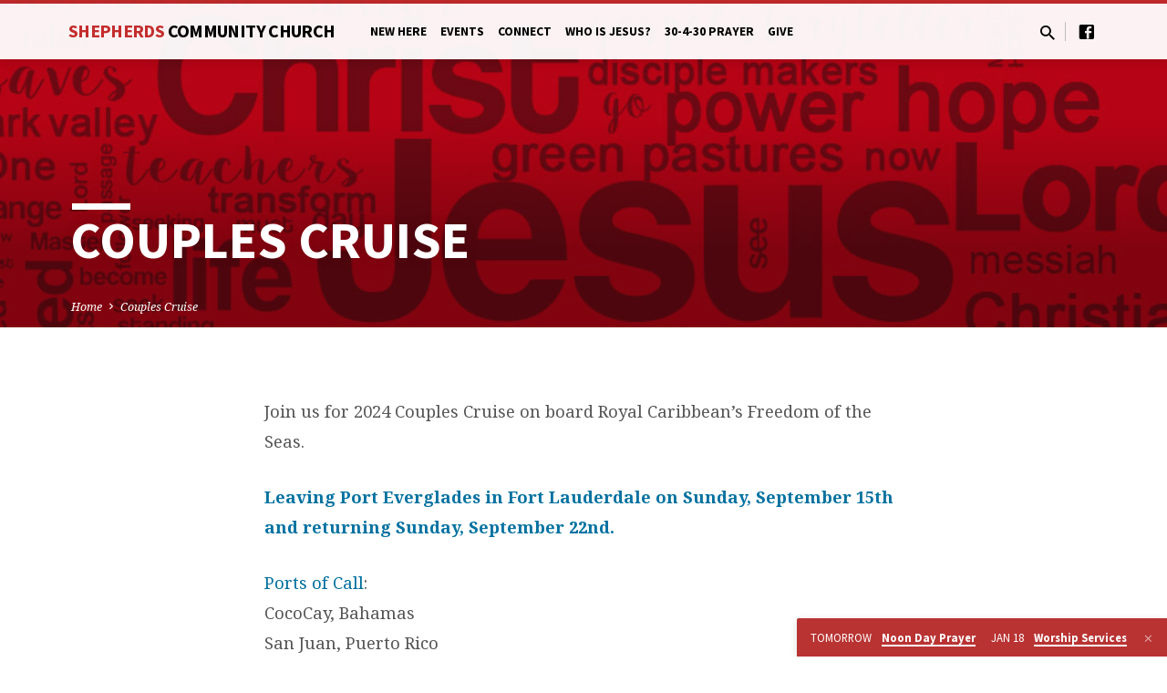

--- FILE ---
content_type: text/css
request_url: https://www.scchurch.us/wp-content/plugins/gopray/assets/css/front.css?ver=0.3
body_size: 2045
content:
/* CSS for wrapper to contains All contented of the page starts here. */
.wpgp-fullwidth-wrapper {
    max-width: unset;
    margin: auto;
	padding: 20px 0;
    font-family: "Noto-Sans", sans-serif;
}


/* CSS For Prayer Form starts here */

.wpgp-fullwidth-wrapper .wpgp-prayer-label {
    font-size: 14px;
    color: #B6C1C6;
    font-weight: normal;
    display: inline-block;
    margin-bottom: 8px;
}

.wpgp-fullwidth-wrapper .wpgp-prayerform-input-control {
    border: 1px solid lightgray !important;
    border-radius: 4px;
    height: 2.2rem;
    width: 100%;
    padding: 0px 10px;
    box-sizing: border-box;
    padding-right: 10px;
    outline: none;
}

.wpgp-fullwidth-wrapper fieldset.wpgp-fieldset-form-control {
    border: none;
}

.wpgp-fullwidth-wrapper .wpgp-prayerform-textarea-control {
    width: 100%;
    border: 1px solid lightgray !important;
    border-radius: 4px;
    height: 9rem;
    box-sizing: border-box;
    padding: 10px;
    outline: none;
    font-family: "Noto-Sans", sans-serif;
}

.wpgp-fullwidth-wrapper .wpgp-prayerform-button {
    display: flex;
    justify-content: end;
	margin-top: 20px;
}

.wpgp-fullwidth-wrapper .wpgp-prayer-submitbutton {
    width: 120px;
    height: 1.8rem;
    font-size: 12px;
    margin: 5px 15px;
    background-color: var(--wpgp-send-button-color);
    border-radius: 4px;
    color: white;
    border: 0;
    cursor: pointer;
    transition: all 0.3s;
    position: relative;
	padding: 0;
}

.wpgp-fullwidth-wrapper .wpgp-prayer-submitbutton:hover {
	opacity: .8;
}

.wpgp-fullwidth-wrapper .wpgp-prayer-submitbutton.disabled {
    pointer-events: none;
    opacity: .7;
}

.wpgp-fullwidth-wrapper .wpgp-prayer-submitbutton.disabled::before {
    content: '';
    width: 20px;
    height: 20px;
    position: absolute;
    margin-top: -10px;
    margin-left: -10px;
    border: 3px solid black;
    border-bottom-color: white;
	border-top-color: white;
    border-radius: 50%;
    top: 50%;
    left: 50%;
    transform: translate(-50%, -50%);
    box-sizing: border-box;
    animation: rotation 1s linear infinite;
}

/* CSS For Prayer Form ends here */


/* Container Starts here to wrap all comments */
.wpgp-fullwidth-wrapper .wpgp-allcommentor-wrapper {
    padding: 10px;
}

.wpgp-fullwidth-wrapper .wpgp-allcommentor-wrapper .comment-heading {
	font-size: 24px;
	margin: 20px 0;
	line-height: 1;
	font-family: "Noto-Sans", sans-serif;
	font-weight: 600;
}

/* CSS For User Comment Area starts here */
.wpgp-fullwidth-wrapper .wpgp-prayer-form-notice {
	padding: 10px;	
}

.wpgp-fullwidth-wrapper .wpgp-anycomment-single-container {
    margin: 0;
    padding: 0;
}

.wpgp-fullwidth-wrapper .wpgp-usercomment-wrapper {
    margin: auto;
    padding-top: 10px;
}

.wpgp-fullwidth-wrapper .wpgp-flexproperty-container {
    display: flex;
}

.wpgp-fullwidth-wrapper .wpgp-commentinfo-wrapper {
    padding: 0;
    width: 100%;
    font-family: "Noto-Sans", sans-serif;
}

.wpgp-fullwidth-wrapper .wpgp-headcomment-avatar {
    position: relative;
    background-size: cover;
    background-position: center center;
    border: 1px solid #B6C1C6;
    background-color: #DDE2E5;
    border-radius: 50%;
    width: 48px;
    height: 48px;
    margin: 0px 20px 0px 0px;
}

.wpgp-fullwidth-wrapper .wpgp-avatar-username {
    color: #1DA1F2;
    font-size: 14px;
}

.wpgp-fullwidth-wrapper .wpgp-singlecomment-replyername {
    color: #B6C1C6;
    font-size: 12px;
	white-space: nowrap;
}

.wpgp-fullwidth-wrapper .wpgp-avatar-posttime {
    color: #B6C1C6;
    margin: 5px 0px;
    font-size: 12px;
    line-height: 12.5px;
    display: block;
	text-transform: capitalize;
}

.wpgp-fullwidth-wrapper .wpgp-singlecommentor-prayer {
    line-height: 1.6;
    margin: 0 0 5px 0;
    font-size: 14px;
    color: #2A2E2E;
}

.wpgp-fullwidth-wrapper .wpgp-replylike-wrapper {
    display: flex;
    align-items: center;
    gap: 15px;
    margin: 10px 0px;
}

.wpgp-fullwidth-wrapper .wpgp-replysection-wrapper,
.wpgp-fullwidth-wrapper .wpgp-likesection-wrapper {
    display: flex;
    gap: 7px;
}

.wpgp-fullwidth-wrapper .wpgp-replysection-wrapper {
    cursor: pointer;
}

.wpgp-fullwidth-wrapper .wpgp-hearticon-anchor {
    height: 15px;
    cursor: pointer;
}

.wpgp-fullwidth-wrapper .wpgp-anycomment-single-replyicon {
    width: 15px;
}

.wpgp-fullwidth-wrapper .wpgp-commentor-replybtn {
    font-size: 14px;
    color: #B6C1C6;
}

.wpgp-fullwidth-wrapper .wpgp-hearticon-img {
    width: 15px;
    -webkit-animation: iconToStatic 0.5s ease-out;
    animation: iconToStatic 0.5s ease-out;
	vertical-align: text-top;
}

.wpgp-fullwidth-wrapper .wpgp-hearticon-img.like {
    fill: #ec4568;
    -webkit-animation: iconToActive 0.5s ease-out;
    animation: iconToActive 0.5s ease-out;
}

.wpgp-fullwidth-wrapper .wpgp-heartcount-span {
    color: #B6C1C6;
    font-size: 14px;
}

/* CSS For User Comment Area ends here */


/* CSS for Reply Form container starts here  */
/* Reply Form Class  */
.wpgp-fullwidth-wrapper .wpgp-commentor-replyform-wrapper {
    padding: 0px 0px 20px 0px;
}

.wpgp-fullwidth-wrapper .wpgp-replyform-texarea {
    border: 1px solid lightgray !important;
    border-radius: 4px;
    width: 100%;
    height: 9rem;
    box-sizing: border-box;
    padding: 10px;
    outline: none;
    font-family: "Noto-Sans", sans-serif;
}

.wpgp-fullwidth-wrapper textarea::placeholder {
    color: #B6C1C6;
    letter-spacing: 1;
    font-family: "Noto-Sans", sans-serif;
}

.wpgp-fullwidth-wrapper .wpgp-replyform-labelguest {
    color: rgb(105, 111, 113);
	font-size: 16px;
}

.wpgp-fullwidth-wrapper .wpgp-replyform-labelname {
    color: #B6C1C6;
    font-size: 12px;
    display: inline-block;
    margin-bottom: 8px;
}

.wpgp-fullwidth-wrapper .wpgp-replyform-inputcontrol-single {
    border: 1px solid lightgray !important;
    border-radius: 4px;
    height: 2.2rem;
    width: 100%;
    padding: 0px 10px;
    box-sizing: border-box;
    padding-right: 10px;
    margin-bottom: 20px;
    outline: none;
}

/* Division CSS which holds 'Reply to' part and Reply Button  */
.wpgp-fullwidth-wrapper .wpgp-replyform-replybtn-wrapper {
    display: flex;
    justify-content: end;
	flex-wrap: wrap;
	gap: 0px 10px;
}

.wpgp-fullwidth-wrapper .wpgp-replyform-submitbtn {
    float: right;
    width: 120px;
    height: 1.8rem;
    font-size: 12px;
    margin: 20px 0px;
    margin-bottom: 0px;
    border-radius: 5px;
    background-color: var(--wpgp-reply-button-color);
    color: white;
    border: 0;
    cursor: pointer;
    transition: all 0.3s;
    position: relative;
	padding: 0;
}

.wpgp-fullwidth-wrapper .wpgp-replyform-submitbtn:hover {
	opacity: .8;
}

.wpgp-fullwidth-wrapper .wpgp-replyform-submitbtn.disabled {
    pointer-events: none;
    opacity: .7;
}

.wpgp-fullwidth-wrapper .wpgp-replyform-submitbtn.disabled::before {
    content: '';
    width: 20px;
    height: 20px;
    position: absolute;
    margin-top: -10px;
    margin-left: -10px;
    border: 3px solid black;
    border-bottom-color: white;
    border-top-color: white;
    border-radius: 50%;
    top: 50%;
    left: 50%;
    transform: translate(-50%, -50%);
    box-sizing: border-box;
    animation: rotation 1s linear infinite;
}

.wpgp-fullwidth-wrapper .wpgp-replyform-replyerlabel {
    padding-top: 5px;
    margin: 20px 0 0 0;
    font-size: 14px;
}

.wpgp-fullwidth-wrapper .wpgp-replyform-replyer-namespan {
    margin-right: 10px;
}

.wpgp-fullwidth-wrapper .wpgp-replyform-replyer-closeicon {
    cursor: pointer;
    width: 14px;
    height: 14px;
    position: relative;
    top: 2px;
    color: #B6C1C6;
	vertical-align: text-top;
}

.wpgp-fullwidth-wrapper .wpgp-comment-replyer-avatar {
    position: relative;
    background-size: cover;
    background-position: center center;
    border: 1px solid #B6C1C6;
    background-color: #DDE2E5;
    border-radius: 50%;
    width: 30px;
    height: 30px;
    margin: 0px 10px 0px 0px;
}

/* Css ends for If someone reply on a comment  */


/* Css For AlertBox Starts here.  */
.wpgp-fullwidth-wrapper .wpgp-msg-popup {
    padding: 20px;
    border-radius: 5px;
    z-index: 1;
    color: white;
    display: flex;
    align-items: center;
    gap: 10px;
    max-width: 450px;
    margin: 10px;
	top: 20px;
	right: 20px;
}

.wpgp-fullwidth-wrapper .wpgp-replyform-alertbox-closeicon {
    cursor: pointer;
    width: 20px;
    min-width: 20px;
    height: 20px;
    color: #FFF;
}

.wpgp-fullwidth-wrapper .wpgp-commentor-replyform-wrapper {
    animation: fadeIn 0.3s;
}

/* Css For AlertBox ends here.  */

.wpgp-fullwidth-wrapper .wpgp-load-more-wrapper {
    text-align: center;
	margin: 15px 0;
}

.wpgp-fullwidth-wrapper .wpgp-load-more-wrapper .wpgp-load-more-btn {
    font-size: 12px;
    margin: 5px 15px;
    background-color: var(--wpgp-load-more-button-color);
    color: white;
    border: 0;
    cursor: pointer;
    border-radius: 50px;
    padding: 8px 50px;
	position: relative;
	transition: all .3s;
}

.wpgp-fullwidth-wrapper .wpgp-load-more-wrapper .wpgp-load-more-btn.disabled {
	pointer-events: none;
    opacity: .7;
}

.wpgp-fullwidth-wrapper .wpgp-load-more-wrapper .wpgp-load-more-btn.disabled::before {
    content: '';
    width: 20px;
    height: 20px;
    position: absolute;
    margin-top: -10px;
    margin-left: -10px;
    border: 3px solid black;
    border-bottom-color: white;
	border-top-color: white;
    border-radius: 50%;
    top: 50%;
    left: 50%;
    transform: translate(-50%, -50%);
    box-sizing: border-box;
    animation: rotation 1s linear infinite;
}

.wpgp-fullwidth-wrapper .wpgp-load-more-wrapper .wpgp-load-more-btn:hover {
    opacity: .8;
}

.wpgp-fullwidth-wrapper .wpgp-anycomment-single-container.hidden {
    display: none;
}



/* Media Quries Section starts here  */
@media screen and (max-width: 500px) {

    .wpgp-fullwidth-wrapper .wpgp-usercomment-wrapper {
        width: auto;
    }

    .wpgp-fullwidth-wrapper .wpgp-commentor-replybtn,
	.wpgp-fullwidth-wrapper .wpgp-singlecommentor-prayer {
        font-size: 13px;
    }

    .wpgp-fullwidth-wrapper .wpgp-headcomment-avatar {
        width: 30px;
        height: 30px;
        margin: 0px 10px 0px 0px;
    }

    .wpgp-fullwidth-wrapper .wpgp-comment-replyer-avatar {
        width: 25px;
        height: 25px;
    }

    .wpgp-fullwidth-wrapper .wpgp-replyform-replybtn-wrapper {
        display: flex;
        flex-direction: column;
        align-items: end;
    }

    .wpgp-fullwidth-wrapper .wpgp-replyform-submitbtn {
        margin: 0px;
    }

    .wpgp-fullwidth-wrapper .wpgp-replyform-replyerlabel {
        margin: 10px 0px 0px 0px;
    }
	
	.wpgp-fullwidth-wrapper .wpgp-usercomment-wrapper .wpgp-commentor-replyform-wrapper {
		width: calc(100% + 42px);
    	margin-left: -42px;
	}
	
	.wpgp-fullwidth-wrapper .wpgp-usercomment-wrapper .wpgp-usercomment-wrapper .wpgp-commentor-replyform-wrapper {
		width: calc(100% + 78px);
    	margin-left: -78px;
	}
}

/* Media Quries Section ends here  */


/* CSS for animation and transition effects starts here.  */

@keyframes fadeIn {
    0% {
        opacity: 0;
    }

    100% {
        opacity: 1;
    }
}

/* CSS for animation and transition effects starts here.  */

@-webkit-keyframes iconToStatic {
    25% {
        -webkit-transform: scale(1);
        transform: scale(1)
    }

    50% {
        -webkit-transform: scale(0.70);
        transform: scale(0.70)
    }

    100% {
        -webkit-transform: scale(1);
        transform: scale(1)
    }
}

@keyframes iconToStatic {
    25% {
        -webkit-transform: scale(1);
        transform: scale(1)
    }

    50% {
        -webkit-transform: scale(0.70);
        transform: scale(0.70)
    }

    100% {
        -webkit-transform: scale(1);
        transform: scale(1)
    }
}

@-webkit-keyframes iconToActive {
    25% {
        -webkit-transform: scale(0.70);
        transform: scale(0.70)
    }

    50% {
        -webkit-transform: scale(1);
        transform: scale(1)
    }

    75% {
        -webkit-transform: scale(1.55);
        transform: scale(1.55)
    }

    100% {
        -webkit-transform: scale(1);
        transform: scale(1)
    }
}

@keyframes iconToActive {
    25% {
        -webkit-transform: scale(0.70);
        transform: scale(0.70)
    }

    50% {
        -webkit-transform: scale(1);
        transform: scale(1)
    }

    75% {
        -webkit-transform: scale(1.55);
        transform: scale(1.55)
    }

    100% {
        -webkit-transform: scale(1);
        transform: scale(1)
    }
}

@keyframes rotation {
    0% {
        transform: rotate(0deg);
    }

    100% {
        transform: rotate(360deg);
    }
}

--- FILE ---
content_type: text/css
request_url: https://www.scchurch.us/wp-content/themes/saved/style.css?ver=1.3
body_size: 39696
content:
/*
Theme Name: Saved
Theme URI: https://churchthemes.com/themes/saved
Author: ChurchThemes.com
Author URI: https://churchthemes.com
Description: A smart church WordPress theme with drag-and-drop homepage builder.
Copyright: (c) 2017 - 2018, ChurchThemes.com
License: GPLv2 or later
License URI: http://www.gnu.org/licenses/gpl-2.0.html
Tags: one-column, custom-colors, custom-menu, custom-header, editor-style, featured-image-header, featured-images, footer-widgets, full-width-template, threaded-comments, translation-ready
Text Domain: saved
Version: 1.3
*/
/**********************************************
 * NOTES
 **********************************************/
/*

STYLE CUSTOMIZATION

If you want to edit styles, it is best to use a child theme.
Theme updates replace original stylesheets so keeping your customizations separate makes updates easier.
See this guide for more information: https://churchthemes.com/guides/developer/child-theming/

Sass is used to generate style.css (see the /sass directory). You can use Sass but do not have to.
The .scss files are commented more heavily than this resulting style.css file.

PREFIXES

To prevent conflicts with plugins, everything is prefixed with saved- (this theme),
ctcom- (all churchthemes.com themes) or ctfw- (framework). Those with wp- or no prefix are from WordPress.
Other prefixes are from third party code.

*/
/**********************************************
 * TABLE OF CONTENTS
 **********************************************/
/*

1. Normalize
2. Base Elements
3. Custom Styles
4. WordPress Styles
5. Maps
6. Tools
7. Backgrounds
8. Layout
9. Header Bar
10. Header Menu
11. Header Banner
12. Footer
13. Widgets
14. Homepage
15. Entry Styles
16. Sermons
17. Events
18. Attachments
19. Galleries
20. Comments
21. Plugins
22. Editor Styles
23. Media Queries

*/
/**********************************************
 * 1. NORMALIZE
 **********************************************/
/*! normalize.css v3.0.2 | MIT License | git.io/normalize */
img, legend {
  border: 0;
}

legend, td, th {
  padding: 0;
}

html {
  font-family: sans-serif;
  -ms-text-size-adjust: 100%;
  -webkit-text-size-adjust: 100%;
}

body {
  margin: 0;
}

article, aside, details, figcaption, figure, footer, header, hgroup, main, menu, nav, section, summary {
  display: block;
}

audio, canvas, progress, video {
  display: inline-block;
  vertical-align: baseline;
}

audio:not([controls]) {
  display: none;
  height: 0;
}

[hidden], template {
  display: none;
}

a {
  background-color: transparent;
}

a:active, a:hover {
  outline: 0;
}

abbr[title] {
  border-bottom: 1px dotted;
}

b, optgroup, strong {
  font-weight: 700;
}

dfn {
  font-style: italic;
}

h1, .saved-h1, #saved-comments-title {
  font-size: 2em;
  margin: .67em 0;
}

mark {
  background: #ff0;
  color: #000;
}

small {
  font-size: 80%;
}

sub, sup {
  font-size: 75%;
  line-height: 0;
  position: relative;
  vertical-align: baseline;
}

sup {
  top: -.5em;
}

sub {
  bottom: -.25em;
}

svg:not(:root) {
  overflow: hidden;
}

figure {
  margin: 1em 40px;
}

hr {
  -moz-box-sizing: content-box;
  box-sizing: content-box;
  height: 0;
}

pre, textarea {
  overflow: auto;
}

code, kbd, pre, samp {
  font-family: monospace,monospace;
  font-size: 1em;
}

button, input, optgroup, select, textarea {
  color: inherit;
  font: inherit;
  margin: 0;
}

button {
  overflow: visible;
}

button, select {
  text-transform: none;
}

button, html input[type=button], input[type=reset], input[type=submit] {
  -webkit-appearance: button;
  cursor: pointer;
}

button[disabled], html input[disabled] {
  cursor: default;
}

button::-moz-focus-inner, input::-moz-focus-inner {
  border: 0;
  padding: 0;
}

input {
  line-height: normal;
}

input[type=checkbox], input[type=radio] {
  box-sizing: border-box;
  padding: 0;
}

input[type=number]::-webkit-inner-spin-button, input[type=number]::-webkit-outer-spin-button {
  height: auto;
}

input[type=search] {
  -webkit-appearance: textfield;
  -moz-box-sizing: content-box;
  -webkit-box-sizing: content-box;
  box-sizing: content-box;
}

input[type=search]::-webkit-search-cancel-button, input[type=search]::-webkit-search-decoration {
  -webkit-appearance: none;
}

fieldset {
  border: 1px solid silver;
  margin: 0 2px;
  padding: .35em .625em .75em;
}

table {
  border-collapse: collapse;
  border-spacing: 0;
}

/**********************************************
 * 2. BASE ELEMENTS
 **********************************************/
/*---------------------------------------------
 * Box Model
 *--------------------------------------------*/
html {
  box-sizing: border-box;
}

*, *:before, *:after {
  box-sizing: inherit;
}

/*---------------------------------------------
 * Text
 *--------------------------------------------*/
html,
.mce-content-body {
  font-size: 100%;
  line-height: 1.5;
  color: #555555;
}

html,
html a,
.mce-content-body,
.mce-content-body a {
  -webkit-font-smoothing: antialiased;
  -moz-osx-font-smoothing: grayscale;
  text-rendering: optimizeLegibility;
  text-shadow: 1px 1px 1px rgba(0, 0, 0, 0.004);
}

a {
  text-decoration: none;
  font-weight: normal;
  transition: color 0.25s;
}
.saved-entry-full-content a:not(.saved-icon):not(.saved-button), .saved-entry-content-inner a:not(.saved-icon):not(.saved-button), .saved-entry-full-meta a:not(.saved-icon):not(.saved-button), .saved-entry-full-footer a, .saved-entry-short-title a, .saved-entry-compact-right h3 a, .saved-comments a, .saved-map-section a, #respond a, .textwidget a, .widget_ctfw-giving a, .widget_mc4wp_form_widget a, .saved-image-section-text a, .saved-bg-section-text a, a .saved-sticky-item-title, #saved-sticky-content-custom-content a, .saved-colored-section-title a, .mce-content-body a {
  font-weight: 700;
  font-style: normal;
  color: black;
  border-width: 0 0 2px 0;
  border-style: solid;
}
a .saved-icon, a.saved-icon {
  font-weight: normal;
}

.saved-link-has-image {
  border-width: 0 !important;
}

h1, .saved-h1, #saved-comments-title,
h2,
.saved-h2,
#reply-title,
h3,
h4,
.saved-nav-block-title,
h5,
h6 {
  font-weight: 700;
  line-height: 1.05;
  color: black;
}
.saved-has-uppercase h1, .saved-has-uppercase .saved-h1, .saved-has-uppercase #saved-comments-title, .saved-has-uppercase
h2, .saved-has-uppercase
.saved-h2, .saved-has-uppercase
#reply-title, .saved-has-uppercase
h3, .saved-has-uppercase
h4, .saved-has-uppercase
.saved-nav-block-title, .saved-has-uppercase
h5, .saved-has-uppercase
h6 {
  text-transform: uppercase;
}
h1 a, .saved-h1 a, #saved-comments-title a,
h2 a,
.saved-h2 a,
#reply-title a,
h3 a,
h4 a,
.saved-nav-block-title a,
h5 a,
h6 a {
  font-weight: 700;
}

h1, .saved-h1, #saved-comments-title {
  font-size: 3.6em;
}

#saved-content h1, #saved-content .saved-h1, #saved-content #saved-comments-title,
#saved-content .saved-h1,
.mce-content-body h1,
.mce-content-body .saved-h1,
.mce-content-body #saved-comments-title {
  font-size: 2.8em;
}

h2, .saved-h2, #reply-title,
.saved-h2,
#reply-title {
  font-size: 2em;
}

h3,
.saved-h3,
#saved-map-section-address,
.saved-widgets-row-content aside h2,
.saved-widgets-row-content aside .saved-h2,
.saved-widgets-row-content aside #reply-title,
.saved-section-orientation-horizontal .saved-bg-section-content h1,
.saved-section-orientation-horizontal .saved-bg-section-content .saved-h1,
.saved-section-orientation-horizontal .saved-bg-section-content #saved-comments-title,
.saved-section-orientation-horizontal .saved-bg-section-content h2,
.saved-section-orientation-horizontal .saved-bg-section-content .saved-h2,
.saved-section-orientation-horizontal .saved-bg-section-content #reply-title,
.saved-home-highlights-content h2,
.saved-home-highlights-content .saved-h2,
.saved-home-highlights-content #reply-title {
  font-size: 1.6em;
}

h4, .saved-nav-block-title,
.saved-h4,
.widget_calendar #wp-calendar caption {
  font-size: 1.4em;
}

h5,
.saved-h5,
.saved-caption-image-title {
  font-size: 1.25em;
}

h6,
.saved-h6 {
  font-size: 1.1em;
}

.saved-has-heading-accents .saved-entry-content h1::before, .saved-has-heading-accents .saved-compact-content h1::before, .saved-has-heading-accents .widget_text .textwidget h1::before, .widget_text .saved-has-heading-accents .textwidget h1::before, .saved-has-heading-accents .saved-comment h1::before, .saved-has-heading-accents .saved-entry-content .saved-h1::before, .saved-has-heading-accents .saved-compact-content .saved-h1::before, .saved-has-heading-accents .widget_text .textwidget .saved-h1::before, .widget_text .saved-has-heading-accents .textwidget .saved-h1::before, .saved-has-heading-accents .saved-comment .saved-h1::before, .saved-has-heading-accents .saved-entry-content #saved-comments-title::before, .saved-has-heading-accents .saved-compact-content #saved-comments-title::before, .saved-has-heading-accents .widget_text .textwidget #saved-comments-title::before, .widget_text .saved-has-heading-accents .textwidget #saved-comments-title::before, .saved-has-heading-accents .saved-comment #saved-comments-title::before,
.saved-has-heading-accents .saved-entry-content h2:not(.saved-entry-short-title)::before,
.saved-has-heading-accents .saved-compact-content h2:not(.saved-entry-short-title)::before,
.saved-has-heading-accents .widget_text .textwidget h2:not(.saved-entry-short-title)::before,
.widget_text .saved-has-heading-accents .textwidget h2:not(.saved-entry-short-title)::before,
.saved-has-heading-accents .saved-comment h2:not(.saved-entry-short-title)::before,
.saved-has-heading-accents .saved-entry-content .saved-h2:not(.saved-entry-short-title)::before,
.saved-has-heading-accents .saved-compact-content .saved-h2:not(.saved-entry-short-title)::before,
.saved-has-heading-accents .widget_text .textwidget .saved-h2:not(.saved-entry-short-title)::before,
.widget_text .saved-has-heading-accents .textwidget .saved-h2:not(.saved-entry-short-title)::before,
.saved-has-heading-accents .saved-comment .saved-h2:not(.saved-entry-short-title)::before,
.saved-has-heading-accents .saved-entry-content #reply-title:not(.saved-entry-short-title)::before,
.saved-has-heading-accents .saved-compact-content #reply-title:not(.saved-entry-short-title)::before,
.saved-has-heading-accents .widget_text .textwidget #reply-title:not(.saved-entry-short-title)::before,
.widget_text .saved-has-heading-accents .textwidget #reply-title:not(.saved-entry-short-title)::before,
.saved-has-heading-accents .saved-comment #reply-title:not(.saved-entry-short-title)::before,
.saved-has-heading-accents .saved-entry-content h3::before,
.saved-has-heading-accents .saved-compact-content h3::before,
.saved-has-heading-accents .widget_text .textwidget h3::before,
.widget_text .saved-has-heading-accents .textwidget h3::before,
.saved-has-heading-accents .saved-comment h3::before,
.saved-has-heading-accents .saved-entry-content h4::before,
.saved-has-heading-accents .saved-compact-content h4::before,
.saved-has-heading-accents .widget_text .textwidget h4::before,
.widget_text .saved-has-heading-accents .textwidget h4::before,
.saved-has-heading-accents .saved-comment h4::before,
.saved-has-heading-accents .saved-entry-content .saved-nav-block-title::before,
.saved-has-heading-accents .saved-compact-content .saved-nav-block-title::before,
.saved-has-heading-accents .widget_text .textwidget .saved-nav-block-title::before,
.widget_text .saved-has-heading-accents .textwidget .saved-nav-block-title::before,
.saved-has-heading-accents .saved-comment .saved-nav-block-title::before,
.saved-has-heading-accents .saved-entry-content h5::before,
.saved-has-heading-accents .saved-compact-content h5::before,
.saved-has-heading-accents .widget_text .textwidget h5::before,
.widget_text .saved-has-heading-accents .textwidget h5::before,
.saved-has-heading-accents .saved-comment h5::before,
.saved-has-heading-accents .saved-entry-content h6::before,
.saved-has-heading-accents .saved-compact-content h6::before,
.saved-has-heading-accents .widget_text .textwidget h6::before,
.widget_text .saved-has-heading-accents .textwidget h6::before,
.saved-has-heading-accents .saved-comment h6::before,
.saved-has-heading-accents .saved-entry-content .saved-h1::before,
.saved-has-heading-accents .saved-compact-content .saved-h1::before,
.saved-has-heading-accents .widget_text .textwidget .saved-h1::before,
.widget_text .saved-has-heading-accents .textwidget .saved-h1::before,
.saved-has-heading-accents .saved-comment .saved-h1::before,
.saved-has-heading-accents .saved-entry-content .saved-h2::before,
.saved-has-heading-accents .saved-compact-content .saved-h2::before,
.saved-has-heading-accents .widget_text .textwidget .saved-h2::before,
.widget_text .saved-has-heading-accents .textwidget .saved-h2::before,
.saved-has-heading-accents .saved-comment .saved-h2::before,
.saved-has-heading-accents .saved-entry-content #reply-title::before,
.saved-has-heading-accents .saved-compact-content #reply-title::before,
.saved-has-heading-accents .widget_text .textwidget #reply-title::before,
.widget_text .saved-has-heading-accents .textwidget #reply-title::before,
.saved-has-heading-accents .saved-comment #reply-title::before,
.saved-has-heading-accents .saved-entry-content .saved-h3:not(.saved-entry-short-title)::before,
.saved-has-heading-accents .saved-compact-content .saved-h3:not(.saved-entry-short-title)::before,
.saved-has-heading-accents .widget_text .textwidget .saved-h3:not(.saved-entry-short-title)::before,
.widget_text .saved-has-heading-accents .textwidget .saved-h3:not(.saved-entry-short-title)::before,
.saved-has-heading-accents .saved-comment .saved-h3:not(.saved-entry-short-title)::before,
.saved-has-heading-accents .saved-entry-content #saved-map-section-address:not(.saved-entry-short-title)::before,
.saved-has-heading-accents .saved-compact-content #saved-map-section-address:not(.saved-entry-short-title)::before,
.saved-has-heading-accents .widget_text .textwidget #saved-map-section-address:not(.saved-entry-short-title)::before,
.widget_text .saved-has-heading-accents .textwidget #saved-map-section-address:not(.saved-entry-short-title)::before,
.saved-has-heading-accents .saved-comment #saved-map-section-address:not(.saved-entry-short-title)::before,
.saved-has-heading-accents .saved-entry-content .saved-widgets-row-content aside h2:not(.saved-entry-short-title)::before,
.saved-widgets-row-content aside .saved-has-heading-accents .saved-entry-content h2:not(.saved-entry-short-title)::before,
.saved-has-heading-accents .saved-compact-content .saved-widgets-row-content aside h2:not(.saved-entry-short-title)::before,
.saved-widgets-row-content aside .saved-has-heading-accents .saved-compact-content h2:not(.saved-entry-short-title)::before,
.saved-has-heading-accents .widget_text .textwidget .saved-widgets-row-content aside h2:not(.saved-entry-short-title)::before,
.saved-widgets-row-content aside .saved-has-heading-accents .widget_text .textwidget h2:not(.saved-entry-short-title)::before,
.widget_text .saved-has-heading-accents .textwidget .saved-widgets-row-content aside h2:not(.saved-entry-short-title)::before,
.saved-widgets-row-content aside .widget_text .saved-has-heading-accents .textwidget h2:not(.saved-entry-short-title)::before,
.saved-has-heading-accents .saved-comment .saved-widgets-row-content aside h2:not(.saved-entry-short-title)::before,
.saved-widgets-row-content aside .saved-has-heading-accents .saved-comment h2:not(.saved-entry-short-title)::before,
.saved-has-heading-accents .saved-entry-content .saved-widgets-row-content aside .saved-h2:not(.saved-entry-short-title)::before,
.saved-widgets-row-content aside .saved-has-heading-accents .saved-entry-content .saved-h2:not(.saved-entry-short-title)::before,
.saved-has-heading-accents .saved-compact-content .saved-widgets-row-content aside .saved-h2:not(.saved-entry-short-title)::before,
.saved-widgets-row-content aside .saved-has-heading-accents .saved-compact-content .saved-h2:not(.saved-entry-short-title)::before,
.saved-has-heading-accents .widget_text .textwidget .saved-widgets-row-content aside .saved-h2:not(.saved-entry-short-title)::before,
.saved-widgets-row-content aside .saved-has-heading-accents .widget_text .textwidget .saved-h2:not(.saved-entry-short-title)::before,
.widget_text .saved-has-heading-accents .textwidget .saved-widgets-row-content aside .saved-h2:not(.saved-entry-short-title)::before,
.saved-widgets-row-content aside .widget_text .saved-has-heading-accents .textwidget .saved-h2:not(.saved-entry-short-title)::before,
.saved-has-heading-accents .saved-comment .saved-widgets-row-content aside .saved-h2:not(.saved-entry-short-title)::before,
.saved-widgets-row-content aside .saved-has-heading-accents .saved-comment .saved-h2:not(.saved-entry-short-title)::before,
.saved-has-heading-accents .saved-entry-content .saved-widgets-row-content aside #reply-title:not(.saved-entry-short-title)::before,
.saved-widgets-row-content aside .saved-has-heading-accents .saved-entry-content #reply-title:not(.saved-entry-short-title)::before,
.saved-has-heading-accents .saved-compact-content .saved-widgets-row-content aside #reply-title:not(.saved-entry-short-title)::before,
.saved-widgets-row-content aside .saved-has-heading-accents .saved-compact-content #reply-title:not(.saved-entry-short-title)::before,
.saved-has-heading-accents .widget_text .textwidget .saved-widgets-row-content aside #reply-title:not(.saved-entry-short-title)::before,
.saved-widgets-row-content aside .saved-has-heading-accents .widget_text .textwidget #reply-title:not(.saved-entry-short-title)::before,
.widget_text .saved-has-heading-accents .textwidget .saved-widgets-row-content aside #reply-title:not(.saved-entry-short-title)::before,
.saved-widgets-row-content aside .widget_text .saved-has-heading-accents .textwidget #reply-title:not(.saved-entry-short-title)::before,
.saved-has-heading-accents .saved-comment .saved-widgets-row-content aside #reply-title:not(.saved-entry-short-title)::before,
.saved-widgets-row-content aside .saved-has-heading-accents .saved-comment #reply-title:not(.saved-entry-short-title)::before,
.saved-has-heading-accents .saved-entry-content .saved-section-orientation-horizontal .saved-bg-section-content h1:not(.saved-entry-short-title)::before,
.saved-section-orientation-horizontal .saved-bg-section-content .saved-has-heading-accents .saved-entry-content h1:not(.saved-entry-short-title)::before,
.saved-has-heading-accents .saved-compact-content .saved-section-orientation-horizontal .saved-bg-section-content h1:not(.saved-entry-short-title)::before,
.saved-section-orientation-horizontal .saved-bg-section-content .saved-has-heading-accents .saved-compact-content h1:not(.saved-entry-short-title)::before,
.saved-has-heading-accents .widget_text .textwidget .saved-section-orientation-horizontal .saved-bg-section-content h1:not(.saved-entry-short-title)::before,
.saved-section-orientation-horizontal .saved-bg-section-content .saved-has-heading-accents .widget_text .textwidget h1:not(.saved-entry-short-title)::before,
.widget_text .saved-has-heading-accents .textwidget .saved-section-orientation-horizontal .saved-bg-section-content h1:not(.saved-entry-short-title)::before,
.saved-section-orientation-horizontal .saved-bg-section-content .widget_text .saved-has-heading-accents .textwidget h1:not(.saved-entry-short-title)::before,
.saved-has-heading-accents .saved-comment .saved-section-orientation-horizontal .saved-bg-section-content h1:not(.saved-entry-short-title)::before,
.saved-section-orientation-horizontal .saved-bg-section-content .saved-has-heading-accents .saved-comment h1:not(.saved-entry-short-title)::before,
.saved-has-heading-accents .saved-entry-content .saved-section-orientation-horizontal .saved-bg-section-content .saved-h1:not(.saved-entry-short-title)::before,
.saved-section-orientation-horizontal .saved-bg-section-content .saved-has-heading-accents .saved-entry-content .saved-h1:not(.saved-entry-short-title)::before,
.saved-has-heading-accents .saved-compact-content .saved-section-orientation-horizontal .saved-bg-section-content .saved-h1:not(.saved-entry-short-title)::before,
.saved-section-orientation-horizontal .saved-bg-section-content .saved-has-heading-accents .saved-compact-content .saved-h1:not(.saved-entry-short-title)::before,
.saved-has-heading-accents .widget_text .textwidget .saved-section-orientation-horizontal .saved-bg-section-content .saved-h1:not(.saved-entry-short-title)::before,
.saved-section-orientation-horizontal .saved-bg-section-content .saved-has-heading-accents .widget_text .textwidget .saved-h1:not(.saved-entry-short-title)::before,
.widget_text .saved-has-heading-accents .textwidget .saved-section-orientation-horizontal .saved-bg-section-content .saved-h1:not(.saved-entry-short-title)::before,
.saved-section-orientation-horizontal .saved-bg-section-content .widget_text .saved-has-heading-accents .textwidget .saved-h1:not(.saved-entry-short-title)::before,
.saved-has-heading-accents .saved-comment .saved-section-orientation-horizontal .saved-bg-section-content .saved-h1:not(.saved-entry-short-title)::before,
.saved-section-orientation-horizontal .saved-bg-section-content .saved-has-heading-accents .saved-comment .saved-h1:not(.saved-entry-short-title)::before,
.saved-has-heading-accents .saved-entry-content .saved-section-orientation-horizontal .saved-bg-section-content #saved-comments-title:not(.saved-entry-short-title)::before,
.saved-section-orientation-horizontal .saved-bg-section-content .saved-has-heading-accents .saved-entry-content #saved-comments-title:not(.saved-entry-short-title)::before,
.saved-has-heading-accents .saved-compact-content .saved-section-orientation-horizontal .saved-bg-section-content #saved-comments-title:not(.saved-entry-short-title)::before,
.saved-section-orientation-horizontal .saved-bg-section-content .saved-has-heading-accents .saved-compact-content #saved-comments-title:not(.saved-entry-short-title)::before,
.saved-has-heading-accents .widget_text .textwidget .saved-section-orientation-horizontal .saved-bg-section-content #saved-comments-title:not(.saved-entry-short-title)::before,
.saved-section-orientation-horizontal .saved-bg-section-content .saved-has-heading-accents .widget_text .textwidget #saved-comments-title:not(.saved-entry-short-title)::before,
.widget_text .saved-has-heading-accents .textwidget .saved-section-orientation-horizontal .saved-bg-section-content #saved-comments-title:not(.saved-entry-short-title)::before,
.saved-section-orientation-horizontal .saved-bg-section-content .widget_text .saved-has-heading-accents .textwidget #saved-comments-title:not(.saved-entry-short-title)::before,
.saved-has-heading-accents .saved-comment .saved-section-orientation-horizontal .saved-bg-section-content #saved-comments-title:not(.saved-entry-short-title)::before,
.saved-section-orientation-horizontal .saved-bg-section-content .saved-has-heading-accents .saved-comment #saved-comments-title:not(.saved-entry-short-title)::before,
.saved-has-heading-accents .saved-entry-content .saved-section-orientation-horizontal .saved-bg-section-content h2:not(.saved-entry-short-title)::before,
.saved-section-orientation-horizontal .saved-bg-section-content .saved-has-heading-accents .saved-entry-content h2:not(.saved-entry-short-title)::before,
.saved-has-heading-accents .saved-compact-content .saved-section-orientation-horizontal .saved-bg-section-content h2:not(.saved-entry-short-title)::before,
.saved-section-orientation-horizontal .saved-bg-section-content .saved-has-heading-accents .saved-compact-content h2:not(.saved-entry-short-title)::before,
.saved-has-heading-accents .widget_text .textwidget .saved-section-orientation-horizontal .saved-bg-section-content h2:not(.saved-entry-short-title)::before,
.saved-section-orientation-horizontal .saved-bg-section-content .saved-has-heading-accents .widget_text .textwidget h2:not(.saved-entry-short-title)::before,
.widget_text .saved-has-heading-accents .textwidget .saved-section-orientation-horizontal .saved-bg-section-content h2:not(.saved-entry-short-title)::before,
.saved-section-orientation-horizontal .saved-bg-section-content .widget_text .saved-has-heading-accents .textwidget h2:not(.saved-entry-short-title)::before,
.saved-has-heading-accents .saved-comment .saved-section-orientation-horizontal .saved-bg-section-content h2:not(.saved-entry-short-title)::before,
.saved-section-orientation-horizontal .saved-bg-section-content .saved-has-heading-accents .saved-comment h2:not(.saved-entry-short-title)::before,
.saved-has-heading-accents .saved-entry-content .saved-section-orientation-horizontal .saved-bg-section-content .saved-h2:not(.saved-entry-short-title)::before,
.saved-section-orientation-horizontal .saved-bg-section-content .saved-has-heading-accents .saved-entry-content .saved-h2:not(.saved-entry-short-title)::before,
.saved-has-heading-accents .saved-compact-content .saved-section-orientation-horizontal .saved-bg-section-content .saved-h2:not(.saved-entry-short-title)::before,
.saved-section-orientation-horizontal .saved-bg-section-content .saved-has-heading-accents .saved-compact-content .saved-h2:not(.saved-entry-short-title)::before,
.saved-has-heading-accents .widget_text .textwidget .saved-section-orientation-horizontal .saved-bg-section-content .saved-h2:not(.saved-entry-short-title)::before,
.saved-section-orientation-horizontal .saved-bg-section-content .saved-has-heading-accents .widget_text .textwidget .saved-h2:not(.saved-entry-short-title)::before,
.widget_text .saved-has-heading-accents .textwidget .saved-section-orientation-horizontal .saved-bg-section-content .saved-h2:not(.saved-entry-short-title)::before,
.saved-section-orientation-horizontal .saved-bg-section-content .widget_text .saved-has-heading-accents .textwidget .saved-h2:not(.saved-entry-short-title)::before,
.saved-has-heading-accents .saved-comment .saved-section-orientation-horizontal .saved-bg-section-content .saved-h2:not(.saved-entry-short-title)::before,
.saved-section-orientation-horizontal .saved-bg-section-content .saved-has-heading-accents .saved-comment .saved-h2:not(.saved-entry-short-title)::before,
.saved-has-heading-accents .saved-entry-content .saved-section-orientation-horizontal .saved-bg-section-content #reply-title:not(.saved-entry-short-title)::before,
.saved-section-orientation-horizontal .saved-bg-section-content .saved-has-heading-accents .saved-entry-content #reply-title:not(.saved-entry-short-title)::before,
.saved-has-heading-accents .saved-compact-content .saved-section-orientation-horizontal .saved-bg-section-content #reply-title:not(.saved-entry-short-title)::before,
.saved-section-orientation-horizontal .saved-bg-section-content .saved-has-heading-accents .saved-compact-content #reply-title:not(.saved-entry-short-title)::before,
.saved-has-heading-accents .widget_text .textwidget .saved-section-orientation-horizontal .saved-bg-section-content #reply-title:not(.saved-entry-short-title)::before,
.saved-section-orientation-horizontal .saved-bg-section-content .saved-has-heading-accents .widget_text .textwidget #reply-title:not(.saved-entry-short-title)::before,
.widget_text .saved-has-heading-accents .textwidget .saved-section-orientation-horizontal .saved-bg-section-content #reply-title:not(.saved-entry-short-title)::before,
.saved-section-orientation-horizontal .saved-bg-section-content .widget_text .saved-has-heading-accents .textwidget #reply-title:not(.saved-entry-short-title)::before,
.saved-has-heading-accents .saved-comment .saved-section-orientation-horizontal .saved-bg-section-content #reply-title:not(.saved-entry-short-title)::before,
.saved-section-orientation-horizontal .saved-bg-section-content .saved-has-heading-accents .saved-comment #reply-title:not(.saved-entry-short-title)::before,
.saved-has-heading-accents .saved-entry-content .saved-home-highlights-content h2:not(.saved-entry-short-title)::before,
.saved-home-highlights-content .saved-has-heading-accents .saved-entry-content h2:not(.saved-entry-short-title)::before,
.saved-has-heading-accents .saved-compact-content .saved-home-highlights-content h2:not(.saved-entry-short-title)::before,
.saved-home-highlights-content .saved-has-heading-accents .saved-compact-content h2:not(.saved-entry-short-title)::before,
.saved-has-heading-accents .widget_text .textwidget .saved-home-highlights-content h2:not(.saved-entry-short-title)::before,
.saved-home-highlights-content .saved-has-heading-accents .widget_text .textwidget h2:not(.saved-entry-short-title)::before,
.widget_text .saved-has-heading-accents .textwidget .saved-home-highlights-content h2:not(.saved-entry-short-title)::before,
.saved-home-highlights-content .widget_text .saved-has-heading-accents .textwidget h2:not(.saved-entry-short-title)::before,
.saved-has-heading-accents .saved-comment .saved-home-highlights-content h2:not(.saved-entry-short-title)::before,
.saved-home-highlights-content .saved-has-heading-accents .saved-comment h2:not(.saved-entry-short-title)::before,
.saved-has-heading-accents .saved-entry-content .saved-home-highlights-content .saved-h2:not(.saved-entry-short-title)::before,
.saved-home-highlights-content .saved-has-heading-accents .saved-entry-content .saved-h2:not(.saved-entry-short-title)::before,
.saved-has-heading-accents .saved-compact-content .saved-home-highlights-content .saved-h2:not(.saved-entry-short-title)::before,
.saved-home-highlights-content .saved-has-heading-accents .saved-compact-content .saved-h2:not(.saved-entry-short-title)::before,
.saved-has-heading-accents .widget_text .textwidget .saved-home-highlights-content .saved-h2:not(.saved-entry-short-title)::before,
.saved-home-highlights-content .saved-has-heading-accents .widget_text .textwidget .saved-h2:not(.saved-entry-short-title)::before,
.widget_text .saved-has-heading-accents .textwidget .saved-home-highlights-content .saved-h2:not(.saved-entry-short-title)::before,
.saved-home-highlights-content .widget_text .saved-has-heading-accents .textwidget .saved-h2:not(.saved-entry-short-title)::before,
.saved-has-heading-accents .saved-comment .saved-home-highlights-content .saved-h2:not(.saved-entry-short-title)::before,
.saved-home-highlights-content .saved-has-heading-accents .saved-comment .saved-h2:not(.saved-entry-short-title)::before,
.saved-has-heading-accents .saved-entry-content .saved-home-highlights-content #reply-title:not(.saved-entry-short-title)::before,
.saved-home-highlights-content .saved-has-heading-accents .saved-entry-content #reply-title:not(.saved-entry-short-title)::before,
.saved-has-heading-accents .saved-compact-content .saved-home-highlights-content #reply-title:not(.saved-entry-short-title)::before,
.saved-home-highlights-content .saved-has-heading-accents .saved-compact-content #reply-title:not(.saved-entry-short-title)::before,
.saved-has-heading-accents .widget_text .textwidget .saved-home-highlights-content #reply-title:not(.saved-entry-short-title)::before,
.saved-home-highlights-content .saved-has-heading-accents .widget_text .textwidget #reply-title:not(.saved-entry-short-title)::before,
.widget_text .saved-has-heading-accents .textwidget .saved-home-highlights-content #reply-title:not(.saved-entry-short-title)::before,
.saved-home-highlights-content .widget_text .saved-has-heading-accents .textwidget #reply-title:not(.saved-entry-short-title)::before,
.saved-has-heading-accents .saved-comment .saved-home-highlights-content #reply-title:not(.saved-entry-short-title)::before,
.saved-home-highlights-content .saved-has-heading-accents .saved-comment #reply-title:not(.saved-entry-short-title)::before,
.saved-has-heading-accents .saved-entry-content .saved-h4::before,
.saved-has-heading-accents .saved-compact-content .saved-h4::before,
.saved-has-heading-accents .widget_text .textwidget .saved-h4::before,
.widget_text .saved-has-heading-accents .textwidget .saved-h4::before,
.saved-has-heading-accents .saved-comment .saved-h4::before,
.saved-has-heading-accents .saved-entry-content .widget_calendar #wp-calendar caption::before,
.widget_calendar #wp-calendar .saved-has-heading-accents .saved-entry-content caption::before,
.saved-has-heading-accents .saved-compact-content .widget_calendar #wp-calendar caption::before,
.widget_calendar #wp-calendar .saved-has-heading-accents .saved-compact-content caption::before,
.saved-has-heading-accents .widget_text .textwidget .widget_calendar #wp-calendar caption::before,
.widget_calendar #wp-calendar .saved-has-heading-accents .widget_text .textwidget caption::before,
.widget_text .saved-has-heading-accents .textwidget .widget_calendar #wp-calendar caption::before,
.widget_calendar #wp-calendar .widget_text .saved-has-heading-accents .textwidget caption::before,
.saved-has-heading-accents .saved-comment .widget_calendar #wp-calendar caption::before,
.widget_calendar #wp-calendar .saved-has-heading-accents .saved-comment caption::before,
.saved-has-heading-accents .saved-entry-content .saved-h5::before,
.saved-has-heading-accents .saved-compact-content .saved-h5::before,
.saved-has-heading-accents .widget_text .textwidget .saved-h5::before,
.widget_text .saved-has-heading-accents .textwidget .saved-h5::before,
.saved-has-heading-accents .saved-comment .saved-h5::before,
.saved-has-heading-accents .saved-entry-content .saved-caption-image-title::before,
.saved-has-heading-accents .saved-compact-content .saved-caption-image-title::before,
.saved-has-heading-accents .widget_text .textwidget .saved-caption-image-title::before,
.widget_text .saved-has-heading-accents .textwidget .saved-caption-image-title::before,
.saved-has-heading-accents .saved-comment .saved-caption-image-title::before,
.saved-has-heading-accents .saved-entry-content .saved-h6::before,
.saved-has-heading-accents .saved-compact-content .saved-h6::before,
.saved-has-heading-accents .widget_text .textwidget .saved-h6::before,
.widget_text .saved-has-heading-accents .textwidget .saved-h6::before,
.saved-has-heading-accents .saved-comment .saved-h6::before, .saved-has-heading-accents.mce-content-body h1::before, .saved-has-heading-accents.mce-content-body .saved-h1::before, .saved-has-heading-accents.mce-content-body #saved-comments-title::before, .saved-has-heading-accents.mce-content-body h2::before, .saved-has-heading-accents.mce-content-body .saved-h2::before, .saved-has-heading-accents.mce-content-body #reply-title::before, .saved-has-heading-accents.mce-content-body h3::before, .saved-has-heading-accents.mce-content-body h4::before, .saved-has-heading-accents.mce-content-body .saved-nav-block-title::before, .saved-has-heading-accents.mce-content-body h5::before, .saved-has-heading-accents.mce-content-body h6::before,
.saved-has-heading-accents .saved-bg-section-content h1::before,
.saved-has-heading-accents .saved-bg-section-content .saved-h1::before,
.saved-has-heading-accents .saved-bg-section-content #saved-comments-title::before,
.saved-has-heading-accents .saved-bg-section-content h2::before,
.saved-has-heading-accents .saved-bg-section-content .saved-h2::before,
.saved-has-heading-accents .saved-bg-section-content #reply-title::before,
.saved-has-heading-accents #saved-banner-title div::before,
.saved-has-heading-accents .saved-widget-title::before,
.saved-has-heading-accents #saved-comments-title::before,
.saved-has-heading-accents #reply-title::before,
.saved-has-heading-accents .saved-caption-image-title::before,
.saved-has-heading-accents #saved-map-section-address::before {
  display: block;
  position: relative;
  left: 1px;
  width: 50px;
  height: 12px;
  border-style: solid;
  border-width: 0 0 5px 0;
  margin-bottom: 6px;
  content: '';
}
.saved-has-heading-accents .saved-entry-content h1[style*="center"]::before, .saved-has-heading-accents .saved-compact-content h1[style*="center"]::before, .saved-has-heading-accents .widget_text .textwidget h1[style*="center"]::before, .widget_text .saved-has-heading-accents .textwidget h1[style*="center"]::before, .saved-has-heading-accents .saved-comment h1[style*="center"]::before, .saved-has-heading-accents .saved-entry-content [style*="center"].saved-h1::before, .saved-has-heading-accents .saved-compact-content [style*="center"].saved-h1::before, .saved-has-heading-accents .widget_text .textwidget [style*="center"].saved-h1::before, .widget_text .saved-has-heading-accents .textwidget [style*="center"].saved-h1::before, .saved-has-heading-accents .saved-comment [style*="center"].saved-h1::before, .saved-has-heading-accents .saved-entry-content [style*="center"]#saved-comments-title::before, .saved-has-heading-accents .saved-compact-content [style*="center"]#saved-comments-title::before, .saved-has-heading-accents .widget_text .textwidget [style*="center"]#saved-comments-title::before, .widget_text .saved-has-heading-accents .textwidget [style*="center"]#saved-comments-title::before, .saved-has-heading-accents .saved-comment [style*="center"]#saved-comments-title::before,
.saved-has-heading-accents .saved-entry-content h2:not(.saved-entry-short-title)[style*="center"]::before,
.saved-has-heading-accents .saved-compact-content h2:not(.saved-entry-short-title)[style*="center"]::before,
.saved-has-heading-accents .widget_text .textwidget h2:not(.saved-entry-short-title)[style*="center"]::before,
.widget_text .saved-has-heading-accents .textwidget h2:not(.saved-entry-short-title)[style*="center"]::before,
.saved-has-heading-accents .saved-comment h2:not(.saved-entry-short-title)[style*="center"]::before,
.saved-has-heading-accents .saved-entry-content .saved-h2:not(.saved-entry-short-title)[style*="center"]::before,
.saved-has-heading-accents .saved-compact-content .saved-h2:not(.saved-entry-short-title)[style*="center"]::before,
.saved-has-heading-accents .widget_text .textwidget .saved-h2:not(.saved-entry-short-title)[style*="center"]::before,
.widget_text .saved-has-heading-accents .textwidget .saved-h2:not(.saved-entry-short-title)[style*="center"]::before,
.saved-has-heading-accents .saved-comment .saved-h2:not(.saved-entry-short-title)[style*="center"]::before,
.saved-has-heading-accents .saved-entry-content #reply-title:not(.saved-entry-short-title)[style*="center"]::before,
.saved-has-heading-accents .saved-compact-content #reply-title:not(.saved-entry-short-title)[style*="center"]::before,
.saved-has-heading-accents .widget_text .textwidget #reply-title:not(.saved-entry-short-title)[style*="center"]::before,
.widget_text .saved-has-heading-accents .textwidget #reply-title:not(.saved-entry-short-title)[style*="center"]::before,
.saved-has-heading-accents .saved-comment #reply-title:not(.saved-entry-short-title)[style*="center"]::before,
.saved-has-heading-accents .saved-entry-content h3[style*="center"]::before,
.saved-has-heading-accents .saved-compact-content h3[style*="center"]::before,
.saved-has-heading-accents .widget_text .textwidget h3[style*="center"]::before,
.widget_text .saved-has-heading-accents .textwidget h3[style*="center"]::before,
.saved-has-heading-accents .saved-comment h3[style*="center"]::before,
.saved-has-heading-accents .saved-entry-content h4[style*="center"]::before,
.saved-has-heading-accents .saved-compact-content h4[style*="center"]::before,
.saved-has-heading-accents .widget_text .textwidget h4[style*="center"]::before,
.widget_text .saved-has-heading-accents .textwidget h4[style*="center"]::before,
.saved-has-heading-accents .saved-comment h4[style*="center"]::before,
.saved-has-heading-accents .saved-entry-content [style*="center"].saved-nav-block-title::before,
.saved-has-heading-accents .saved-compact-content [style*="center"].saved-nav-block-title::before,
.saved-has-heading-accents .widget_text .textwidget [style*="center"].saved-nav-block-title::before,
.widget_text .saved-has-heading-accents .textwidget [style*="center"].saved-nav-block-title::before,
.saved-has-heading-accents .saved-comment [style*="center"].saved-nav-block-title::before,
.saved-has-heading-accents .saved-entry-content h5[style*="center"]::before,
.saved-has-heading-accents .saved-compact-content h5[style*="center"]::before,
.saved-has-heading-accents .widget_text .textwidget h5[style*="center"]::before,
.widget_text .saved-has-heading-accents .textwidget h5[style*="center"]::before,
.saved-has-heading-accents .saved-comment h5[style*="center"]::before,
.saved-has-heading-accents .saved-entry-content h6[style*="center"]::before,
.saved-has-heading-accents .saved-compact-content h6[style*="center"]::before,
.saved-has-heading-accents .widget_text .textwidget h6[style*="center"]::before,
.widget_text .saved-has-heading-accents .textwidget h6[style*="center"]::before,
.saved-has-heading-accents .saved-comment h6[style*="center"]::before,
.saved-has-heading-accents .saved-entry-content .saved-h1[style*="center"]::before,
.saved-has-heading-accents .saved-compact-content .saved-h1[style*="center"]::before,
.saved-has-heading-accents .widget_text .textwidget .saved-h1[style*="center"]::before,
.widget_text .saved-has-heading-accents .textwidget .saved-h1[style*="center"]::before,
.saved-has-heading-accents .saved-comment .saved-h1[style*="center"]::before,
.saved-has-heading-accents .saved-entry-content .saved-h2[style*="center"]::before,
.saved-has-heading-accents .saved-compact-content .saved-h2[style*="center"]::before,
.saved-has-heading-accents .widget_text .textwidget .saved-h2[style*="center"]::before,
.widget_text .saved-has-heading-accents .textwidget .saved-h2[style*="center"]::before,
.saved-has-heading-accents .saved-comment .saved-h2[style*="center"]::before,
.saved-has-heading-accents .saved-entry-content [style*="center"]#reply-title::before,
.saved-has-heading-accents .saved-compact-content [style*="center"]#reply-title::before,
.saved-has-heading-accents .widget_text .textwidget [style*="center"]#reply-title::before,
.widget_text .saved-has-heading-accents .textwidget [style*="center"]#reply-title::before,
.saved-has-heading-accents .saved-comment [style*="center"]#reply-title::before,
.saved-has-heading-accents .saved-entry-content .saved-h3:not(.saved-entry-short-title)[style*="center"]::before,
.saved-has-heading-accents .saved-compact-content .saved-h3:not(.saved-entry-short-title)[style*="center"]::before,
.saved-has-heading-accents .widget_text .textwidget .saved-h3:not(.saved-entry-short-title)[style*="center"]::before,
.widget_text .saved-has-heading-accents .textwidget .saved-h3:not(.saved-entry-short-title)[style*="center"]::before,
.saved-has-heading-accents .saved-comment .saved-h3:not(.saved-entry-short-title)[style*="center"]::before,
.saved-has-heading-accents .saved-entry-content #saved-map-section-address:not(.saved-entry-short-title)[style*="center"]::before,
.saved-has-heading-accents .saved-compact-content #saved-map-section-address:not(.saved-entry-short-title)[style*="center"]::before,
.saved-has-heading-accents .widget_text .textwidget #saved-map-section-address:not(.saved-entry-short-title)[style*="center"]::before,
.widget_text .saved-has-heading-accents .textwidget #saved-map-section-address:not(.saved-entry-short-title)[style*="center"]::before,
.saved-has-heading-accents .saved-comment #saved-map-section-address:not(.saved-entry-short-title)[style*="center"]::before,
.saved-has-heading-accents .saved-entry-content .saved-widgets-row-content aside h2:not(.saved-entry-short-title)[style*="center"]::before,
.saved-widgets-row-content aside .saved-has-heading-accents .saved-entry-content h2:not(.saved-entry-short-title)[style*="center"]::before,
.saved-has-heading-accents .saved-compact-content .saved-widgets-row-content aside h2:not(.saved-entry-short-title)[style*="center"]::before,
.saved-widgets-row-content aside .saved-has-heading-accents .saved-compact-content h2:not(.saved-entry-short-title)[style*="center"]::before,
.saved-has-heading-accents .widget_text .textwidget .saved-widgets-row-content aside h2:not(.saved-entry-short-title)[style*="center"]::before,
.saved-widgets-row-content aside .saved-has-heading-accents .widget_text .textwidget h2:not(.saved-entry-short-title)[style*="center"]::before,
.widget_text .saved-has-heading-accents .textwidget .saved-widgets-row-content aside h2:not(.saved-entry-short-title)[style*="center"]::before,
.saved-widgets-row-content aside .widget_text .saved-has-heading-accents .textwidget h2:not(.saved-entry-short-title)[style*="center"]::before,
.saved-has-heading-accents .saved-comment .saved-widgets-row-content aside h2:not(.saved-entry-short-title)[style*="center"]::before,
.saved-widgets-row-content aside .saved-has-heading-accents .saved-comment h2:not(.saved-entry-short-title)[style*="center"]::before,
.saved-has-heading-accents .saved-entry-content .saved-widgets-row-content aside .saved-h2:not(.saved-entry-short-title)[style*="center"]::before,
.saved-widgets-row-content aside .saved-has-heading-accents .saved-entry-content .saved-h2:not(.saved-entry-short-title)[style*="center"]::before,
.saved-has-heading-accents .saved-compact-content .saved-widgets-row-content aside .saved-h2:not(.saved-entry-short-title)[style*="center"]::before,
.saved-widgets-row-content aside .saved-has-heading-accents .saved-compact-content .saved-h2:not(.saved-entry-short-title)[style*="center"]::before,
.saved-has-heading-accents .widget_text .textwidget .saved-widgets-row-content aside .saved-h2:not(.saved-entry-short-title)[style*="center"]::before,
.saved-widgets-row-content aside .saved-has-heading-accents .widget_text .textwidget .saved-h2:not(.saved-entry-short-title)[style*="center"]::before,
.widget_text .saved-has-heading-accents .textwidget .saved-widgets-row-content aside .saved-h2:not(.saved-entry-short-title)[style*="center"]::before,
.saved-widgets-row-content aside .widget_text .saved-has-heading-accents .textwidget .saved-h2:not(.saved-entry-short-title)[style*="center"]::before,
.saved-has-heading-accents .saved-comment .saved-widgets-row-content aside .saved-h2:not(.saved-entry-short-title)[style*="center"]::before,
.saved-widgets-row-content aside .saved-has-heading-accents .saved-comment .saved-h2:not(.saved-entry-short-title)[style*="center"]::before,
.saved-has-heading-accents .saved-entry-content .saved-widgets-row-content aside #reply-title:not(.saved-entry-short-title)[style*="center"]::before,
.saved-widgets-row-content aside .saved-has-heading-accents .saved-entry-content #reply-title:not(.saved-entry-short-title)[style*="center"]::before,
.saved-has-heading-accents .saved-compact-content .saved-widgets-row-content aside #reply-title:not(.saved-entry-short-title)[style*="center"]::before,
.saved-widgets-row-content aside .saved-has-heading-accents .saved-compact-content #reply-title:not(.saved-entry-short-title)[style*="center"]::before,
.saved-has-heading-accents .widget_text .textwidget .saved-widgets-row-content aside #reply-title:not(.saved-entry-short-title)[style*="center"]::before,
.saved-widgets-row-content aside .saved-has-heading-accents .widget_text .textwidget #reply-title:not(.saved-entry-short-title)[style*="center"]::before,
.widget_text .saved-has-heading-accents .textwidget .saved-widgets-row-content aside #reply-title:not(.saved-entry-short-title)[style*="center"]::before,
.saved-widgets-row-content aside .widget_text .saved-has-heading-accents .textwidget #reply-title:not(.saved-entry-short-title)[style*="center"]::before,
.saved-has-heading-accents .saved-comment .saved-widgets-row-content aside #reply-title:not(.saved-entry-short-title)[style*="center"]::before,
.saved-widgets-row-content aside .saved-has-heading-accents .saved-comment #reply-title:not(.saved-entry-short-title)[style*="center"]::before,
.saved-has-heading-accents .saved-entry-content .saved-section-orientation-horizontal .saved-bg-section-content h1:not(.saved-entry-short-title)[style*="center"]::before,
.saved-section-orientation-horizontal .saved-bg-section-content .saved-has-heading-accents .saved-entry-content h1:not(.saved-entry-short-title)[style*="center"]::before,
.saved-has-heading-accents .saved-compact-content .saved-section-orientation-horizontal .saved-bg-section-content h1:not(.saved-entry-short-title)[style*="center"]::before,
.saved-section-orientation-horizontal .saved-bg-section-content .saved-has-heading-accents .saved-compact-content h1:not(.saved-entry-short-title)[style*="center"]::before,
.saved-has-heading-accents .widget_text .textwidget .saved-section-orientation-horizontal .saved-bg-section-content h1:not(.saved-entry-short-title)[style*="center"]::before,
.saved-section-orientation-horizontal .saved-bg-section-content .saved-has-heading-accents .widget_text .textwidget h1:not(.saved-entry-short-title)[style*="center"]::before,
.widget_text .saved-has-heading-accents .textwidget .saved-section-orientation-horizontal .saved-bg-section-content h1:not(.saved-entry-short-title)[style*="center"]::before,
.saved-section-orientation-horizontal .saved-bg-section-content .widget_text .saved-has-heading-accents .textwidget h1:not(.saved-entry-short-title)[style*="center"]::before,
.saved-has-heading-accents .saved-comment .saved-section-orientation-horizontal .saved-bg-section-content h1:not(.saved-entry-short-title)[style*="center"]::before,
.saved-section-orientation-horizontal .saved-bg-section-content .saved-has-heading-accents .saved-comment h1:not(.saved-entry-short-title)[style*="center"]::before,
.saved-has-heading-accents .saved-entry-content .saved-section-orientation-horizontal .saved-bg-section-content .saved-h1:not(.saved-entry-short-title)[style*="center"]::before,
.saved-section-orientation-horizontal .saved-bg-section-content .saved-has-heading-accents .saved-entry-content .saved-h1:not(.saved-entry-short-title)[style*="center"]::before,
.saved-has-heading-accents .saved-compact-content .saved-section-orientation-horizontal .saved-bg-section-content .saved-h1:not(.saved-entry-short-title)[style*="center"]::before,
.saved-section-orientation-horizontal .saved-bg-section-content .saved-has-heading-accents .saved-compact-content .saved-h1:not(.saved-entry-short-title)[style*="center"]::before,
.saved-has-heading-accents .widget_text .textwidget .saved-section-orientation-horizontal .saved-bg-section-content .saved-h1:not(.saved-entry-short-title)[style*="center"]::before,
.saved-section-orientation-horizontal .saved-bg-section-content .saved-has-heading-accents .widget_text .textwidget .saved-h1:not(.saved-entry-short-title)[style*="center"]::before,
.widget_text .saved-has-heading-accents .textwidget .saved-section-orientation-horizontal .saved-bg-section-content .saved-h1:not(.saved-entry-short-title)[style*="center"]::before,
.saved-section-orientation-horizontal .saved-bg-section-content .widget_text .saved-has-heading-accents .textwidget .saved-h1:not(.saved-entry-short-title)[style*="center"]::before,
.saved-has-heading-accents .saved-comment .saved-section-orientation-horizontal .saved-bg-section-content .saved-h1:not(.saved-entry-short-title)[style*="center"]::before,
.saved-section-orientation-horizontal .saved-bg-section-content .saved-has-heading-accents .saved-comment .saved-h1:not(.saved-entry-short-title)[style*="center"]::before,
.saved-has-heading-accents .saved-entry-content .saved-section-orientation-horizontal .saved-bg-section-content #saved-comments-title:not(.saved-entry-short-title)[style*="center"]::before,
.saved-section-orientation-horizontal .saved-bg-section-content .saved-has-heading-accents .saved-entry-content #saved-comments-title:not(.saved-entry-short-title)[style*="center"]::before,
.saved-has-heading-accents .saved-compact-content .saved-section-orientation-horizontal .saved-bg-section-content #saved-comments-title:not(.saved-entry-short-title)[style*="center"]::before,
.saved-section-orientation-horizontal .saved-bg-section-content .saved-has-heading-accents .saved-compact-content #saved-comments-title:not(.saved-entry-short-title)[style*="center"]::before,
.saved-has-heading-accents .widget_text .textwidget .saved-section-orientation-horizontal .saved-bg-section-content #saved-comments-title:not(.saved-entry-short-title)[style*="center"]::before,
.saved-section-orientation-horizontal .saved-bg-section-content .saved-has-heading-accents .widget_text .textwidget #saved-comments-title:not(.saved-entry-short-title)[style*="center"]::before,
.widget_text .saved-has-heading-accents .textwidget .saved-section-orientation-horizontal .saved-bg-section-content #saved-comments-title:not(.saved-entry-short-title)[style*="center"]::before,
.saved-section-orientation-horizontal .saved-bg-section-content .widget_text .saved-has-heading-accents .textwidget #saved-comments-title:not(.saved-entry-short-title)[style*="center"]::before,
.saved-has-heading-accents .saved-comment .saved-section-orientation-horizontal .saved-bg-section-content #saved-comments-title:not(.saved-entry-short-title)[style*="center"]::before,
.saved-section-orientation-horizontal .saved-bg-section-content .saved-has-heading-accents .saved-comment #saved-comments-title:not(.saved-entry-short-title)[style*="center"]::before,
.saved-has-heading-accents .saved-entry-content .saved-section-orientation-horizontal .saved-bg-section-content h2:not(.saved-entry-short-title)[style*="center"]::before,
.saved-section-orientation-horizontal .saved-bg-section-content .saved-has-heading-accents .saved-entry-content h2:not(.saved-entry-short-title)[style*="center"]::before,
.saved-has-heading-accents .saved-compact-content .saved-section-orientation-horizontal .saved-bg-section-content h2:not(.saved-entry-short-title)[style*="center"]::before,
.saved-section-orientation-horizontal .saved-bg-section-content .saved-has-heading-accents .saved-compact-content h2:not(.saved-entry-short-title)[style*="center"]::before,
.saved-has-heading-accents .widget_text .textwidget .saved-section-orientation-horizontal .saved-bg-section-content h2:not(.saved-entry-short-title)[style*="center"]::before,
.saved-section-orientation-horizontal .saved-bg-section-content .saved-has-heading-accents .widget_text .textwidget h2:not(.saved-entry-short-title)[style*="center"]::before,
.widget_text .saved-has-heading-accents .textwidget .saved-section-orientation-horizontal .saved-bg-section-content h2:not(.saved-entry-short-title)[style*="center"]::before,
.saved-section-orientation-horizontal .saved-bg-section-content .widget_text .saved-has-heading-accents .textwidget h2:not(.saved-entry-short-title)[style*="center"]::before,
.saved-has-heading-accents .saved-comment .saved-section-orientation-horizontal .saved-bg-section-content h2:not(.saved-entry-short-title)[style*="center"]::before,
.saved-section-orientation-horizontal .saved-bg-section-content .saved-has-heading-accents .saved-comment h2:not(.saved-entry-short-title)[style*="center"]::before,
.saved-has-heading-accents .saved-entry-content .saved-section-orientation-horizontal .saved-bg-section-content .saved-h2:not(.saved-entry-short-title)[style*="center"]::before,
.saved-section-orientation-horizontal .saved-bg-section-content .saved-has-heading-accents .saved-entry-content .saved-h2:not(.saved-entry-short-title)[style*="center"]::before,
.saved-has-heading-accents .saved-compact-content .saved-section-orientation-horizontal .saved-bg-section-content .saved-h2:not(.saved-entry-short-title)[style*="center"]::before,
.saved-section-orientation-horizontal .saved-bg-section-content .saved-has-heading-accents .saved-compact-content .saved-h2:not(.saved-entry-short-title)[style*="center"]::before,
.saved-has-heading-accents .widget_text .textwidget .saved-section-orientation-horizontal .saved-bg-section-content .saved-h2:not(.saved-entry-short-title)[style*="center"]::before,
.saved-section-orientation-horizontal .saved-bg-section-content .saved-has-heading-accents .widget_text .textwidget .saved-h2:not(.saved-entry-short-title)[style*="center"]::before,
.widget_text .saved-has-heading-accents .textwidget .saved-section-orientation-horizontal .saved-bg-section-content .saved-h2:not(.saved-entry-short-title)[style*="center"]::before,
.saved-section-orientation-horizontal .saved-bg-section-content .widget_text .saved-has-heading-accents .textwidget .saved-h2:not(.saved-entry-short-title)[style*="center"]::before,
.saved-has-heading-accents .saved-comment .saved-section-orientation-horizontal .saved-bg-section-content .saved-h2:not(.saved-entry-short-title)[style*="center"]::before,
.saved-section-orientation-horizontal .saved-bg-section-content .saved-has-heading-accents .saved-comment .saved-h2:not(.saved-entry-short-title)[style*="center"]::before,
.saved-has-heading-accents .saved-entry-content .saved-section-orientation-horizontal .saved-bg-section-content #reply-title:not(.saved-entry-short-title)[style*="center"]::before,
.saved-section-orientation-horizontal .saved-bg-section-content .saved-has-heading-accents .saved-entry-content #reply-title:not(.saved-entry-short-title)[style*="center"]::before,
.saved-has-heading-accents .saved-compact-content .saved-section-orientation-horizontal .saved-bg-section-content #reply-title:not(.saved-entry-short-title)[style*="center"]::before,
.saved-section-orientation-horizontal .saved-bg-section-content .saved-has-heading-accents .saved-compact-content #reply-title:not(.saved-entry-short-title)[style*="center"]::before,
.saved-has-heading-accents .widget_text .textwidget .saved-section-orientation-horizontal .saved-bg-section-content #reply-title:not(.saved-entry-short-title)[style*="center"]::before,
.saved-section-orientation-horizontal .saved-bg-section-content .saved-has-heading-accents .widget_text .textwidget #reply-title:not(.saved-entry-short-title)[style*="center"]::before,
.widget_text .saved-has-heading-accents .textwidget .saved-section-orientation-horizontal .saved-bg-section-content #reply-title:not(.saved-entry-short-title)[style*="center"]::before,
.saved-section-orientation-horizontal .saved-bg-section-content .widget_text .saved-has-heading-accents .textwidget #reply-title:not(.saved-entry-short-title)[style*="center"]::before,
.saved-has-heading-accents .saved-comment .saved-section-orientation-horizontal .saved-bg-section-content #reply-title:not(.saved-entry-short-title)[style*="center"]::before,
.saved-section-orientation-horizontal .saved-bg-section-content .saved-has-heading-accents .saved-comment #reply-title:not(.saved-entry-short-title)[style*="center"]::before,
.saved-has-heading-accents .saved-entry-content .saved-home-highlights-content h2:not(.saved-entry-short-title)[style*="center"]::before,
.saved-home-highlights-content .saved-has-heading-accents .saved-entry-content h2:not(.saved-entry-short-title)[style*="center"]::before,
.saved-has-heading-accents .saved-compact-content .saved-home-highlights-content h2:not(.saved-entry-short-title)[style*="center"]::before,
.saved-home-highlights-content .saved-has-heading-accents .saved-compact-content h2:not(.saved-entry-short-title)[style*="center"]::before,
.saved-has-heading-accents .widget_text .textwidget .saved-home-highlights-content h2:not(.saved-entry-short-title)[style*="center"]::before,
.saved-home-highlights-content .saved-has-heading-accents .widget_text .textwidget h2:not(.saved-entry-short-title)[style*="center"]::before,
.widget_text .saved-has-heading-accents .textwidget .saved-home-highlights-content h2:not(.saved-entry-short-title)[style*="center"]::before,
.saved-home-highlights-content .widget_text .saved-has-heading-accents .textwidget h2:not(.saved-entry-short-title)[style*="center"]::before,
.saved-has-heading-accents .saved-comment .saved-home-highlights-content h2:not(.saved-entry-short-title)[style*="center"]::before,
.saved-home-highlights-content .saved-has-heading-accents .saved-comment h2:not(.saved-entry-short-title)[style*="center"]::before,
.saved-has-heading-accents .saved-entry-content .saved-home-highlights-content .saved-h2:not(.saved-entry-short-title)[style*="center"]::before,
.saved-home-highlights-content .saved-has-heading-accents .saved-entry-content .saved-h2:not(.saved-entry-short-title)[style*="center"]::before,
.saved-has-heading-accents .saved-compact-content .saved-home-highlights-content .saved-h2:not(.saved-entry-short-title)[style*="center"]::before,
.saved-home-highlights-content .saved-has-heading-accents .saved-compact-content .saved-h2:not(.saved-entry-short-title)[style*="center"]::before,
.saved-has-heading-accents .widget_text .textwidget .saved-home-highlights-content .saved-h2:not(.saved-entry-short-title)[style*="center"]::before,
.saved-home-highlights-content .saved-has-heading-accents .widget_text .textwidget .saved-h2:not(.saved-entry-short-title)[style*="center"]::before,
.widget_text .saved-has-heading-accents .textwidget .saved-home-highlights-content .saved-h2:not(.saved-entry-short-title)[style*="center"]::before,
.saved-home-highlights-content .widget_text .saved-has-heading-accents .textwidget .saved-h2:not(.saved-entry-short-title)[style*="center"]::before,
.saved-has-heading-accents .saved-comment .saved-home-highlights-content .saved-h2:not(.saved-entry-short-title)[style*="center"]::before,
.saved-home-highlights-content .saved-has-heading-accents .saved-comment .saved-h2:not(.saved-entry-short-title)[style*="center"]::before,
.saved-has-heading-accents .saved-entry-content .saved-home-highlights-content #reply-title:not(.saved-entry-short-title)[style*="center"]::before,
.saved-home-highlights-content .saved-has-heading-accents .saved-entry-content #reply-title:not(.saved-entry-short-title)[style*="center"]::before,
.saved-has-heading-accents .saved-compact-content .saved-home-highlights-content #reply-title:not(.saved-entry-short-title)[style*="center"]::before,
.saved-home-highlights-content .saved-has-heading-accents .saved-compact-content #reply-title:not(.saved-entry-short-title)[style*="center"]::before,
.saved-has-heading-accents .widget_text .textwidget .saved-home-highlights-content #reply-title:not(.saved-entry-short-title)[style*="center"]::before,
.saved-home-highlights-content .saved-has-heading-accents .widget_text .textwidget #reply-title:not(.saved-entry-short-title)[style*="center"]::before,
.widget_text .saved-has-heading-accents .textwidget .saved-home-highlights-content #reply-title:not(.saved-entry-short-title)[style*="center"]::before,
.saved-home-highlights-content .widget_text .saved-has-heading-accents .textwidget #reply-title:not(.saved-entry-short-title)[style*="center"]::before,
.saved-has-heading-accents .saved-comment .saved-home-highlights-content #reply-title:not(.saved-entry-short-title)[style*="center"]::before,
.saved-home-highlights-content .saved-has-heading-accents .saved-comment #reply-title:not(.saved-entry-short-title)[style*="center"]::before,
.saved-has-heading-accents .saved-entry-content .saved-h4[style*="center"]::before,
.saved-has-heading-accents .saved-compact-content .saved-h4[style*="center"]::before,
.saved-has-heading-accents .widget_text .textwidget .saved-h4[style*="center"]::before,
.widget_text .saved-has-heading-accents .textwidget .saved-h4[style*="center"]::before,
.saved-has-heading-accents .saved-comment .saved-h4[style*="center"]::before,
.saved-has-heading-accents .saved-entry-content .widget_calendar #wp-calendar caption[style*="center"]::before,
.widget_calendar #wp-calendar .saved-has-heading-accents .saved-entry-content caption[style*="center"]::before,
.saved-has-heading-accents .saved-compact-content .widget_calendar #wp-calendar caption[style*="center"]::before,
.widget_calendar #wp-calendar .saved-has-heading-accents .saved-compact-content caption[style*="center"]::before,
.saved-has-heading-accents .widget_text .textwidget .widget_calendar #wp-calendar caption[style*="center"]::before,
.widget_calendar #wp-calendar .saved-has-heading-accents .widget_text .textwidget caption[style*="center"]::before,
.widget_text .saved-has-heading-accents .textwidget .widget_calendar #wp-calendar caption[style*="center"]::before,
.widget_calendar #wp-calendar .widget_text .saved-has-heading-accents .textwidget caption[style*="center"]::before,
.saved-has-heading-accents .saved-comment .widget_calendar #wp-calendar caption[style*="center"]::before,
.widget_calendar #wp-calendar .saved-has-heading-accents .saved-comment caption[style*="center"]::before,
.saved-has-heading-accents .saved-entry-content .saved-h5[style*="center"]::before,
.saved-has-heading-accents .saved-compact-content .saved-h5[style*="center"]::before,
.saved-has-heading-accents .widget_text .textwidget .saved-h5[style*="center"]::before,
.widget_text .saved-has-heading-accents .textwidget .saved-h5[style*="center"]::before,
.saved-has-heading-accents .saved-comment .saved-h5[style*="center"]::before,
.saved-has-heading-accents .saved-entry-content [style*="center"].saved-caption-image-title::before,
.saved-has-heading-accents .saved-compact-content [style*="center"].saved-caption-image-title::before,
.saved-has-heading-accents .widget_text .textwidget [style*="center"].saved-caption-image-title::before,
.widget_text .saved-has-heading-accents .textwidget [style*="center"].saved-caption-image-title::before,
.saved-has-heading-accents .saved-comment [style*="center"].saved-caption-image-title::before,
.saved-has-heading-accents .saved-entry-content .saved-h6[style*="center"]::before,
.saved-has-heading-accents .saved-compact-content .saved-h6[style*="center"]::before,
.saved-has-heading-accents .widget_text .textwidget .saved-h6[style*="center"]::before,
.widget_text .saved-has-heading-accents .textwidget .saved-h6[style*="center"]::before,
.saved-has-heading-accents .saved-comment .saved-h6[style*="center"]::before, .saved-has-heading-accents.mce-content-body h1[style*="center"]::before, .saved-has-heading-accents.mce-content-body [style*="center"].saved-h1::before, .saved-has-heading-accents.mce-content-body [style*="center"]#saved-comments-title::before, .saved-has-heading-accents.mce-content-body h2[style*="center"]::before, .saved-has-heading-accents.mce-content-body [style*="center"].saved-h2::before, .saved-has-heading-accents.mce-content-body [style*="center"]#reply-title::before, .saved-has-heading-accents.mce-content-body h3[style*="center"]::before, .saved-has-heading-accents.mce-content-body h4[style*="center"]::before, .saved-has-heading-accents.mce-content-body [style*="center"].saved-nav-block-title::before, .saved-has-heading-accents.mce-content-body h5[style*="center"]::before, .saved-has-heading-accents.mce-content-body h6[style*="center"]::before,
.saved-has-heading-accents .saved-bg-section-content h1[style*="center"]::before,
.saved-has-heading-accents .saved-bg-section-content [style*="center"].saved-h1::before,
.saved-has-heading-accents .saved-bg-section-content [style*="center"]#saved-comments-title::before,
.saved-has-heading-accents .saved-bg-section-content h2[style*="center"]::before,
.saved-has-heading-accents .saved-bg-section-content [style*="center"].saved-h2::before,
.saved-has-heading-accents .saved-bg-section-content [style*="center"]#reply-title::before,
.saved-has-heading-accents #saved-banner-title div[style*="center"]::before,
.saved-has-heading-accents .saved-widget-title[style*="center"]::before,
.saved-has-heading-accents #saved-comments-title[style*="center"]::before,
.saved-has-heading-accents #reply-title[style*="center"]::before,
.saved-has-heading-accents .saved-caption-image-title[style*="center"]::before,
.saved-has-heading-accents #saved-map-section-address[style*="center"]::before {
  display: none !important;
}
.saved-has-heading-accents h1::before, .saved-has-heading-accents .saved-h1::before, .saved-has-heading-accents #saved-comments-title::before,
.saved-has-heading-accents .saved-h1::before,
.saved-has-heading-accents .saved-bg-section-content h1::before,
.saved-has-heading-accents .saved-bg-section-content .saved-h1::before,
.saved-has-heading-accents .saved-bg-section-content #saved-comments-title::before,
.saved-has-heading-accents #saved-banner-title div::before {
  left: 2px;
  width: 64px;
  height: 22px;
  border-width: 0 0 7px 0;
  margin-bottom: 3px;
}
.saved-banner-title-length-25 .saved-has-heading-accents h1::before, .saved-banner-title-length-25 .saved-has-heading-accents .saved-h1::before, .saved-banner-title-length-25 .saved-has-heading-accents #saved-comments-title::before, .saved-banner-title-length-30 .saved-has-heading-accents h1::before, .saved-banner-title-length-30 .saved-has-heading-accents .saved-h1::before, .saved-banner-title-length-30 .saved-has-heading-accents #saved-comments-title::before, .saved-banner-title-length-35 .saved-has-heading-accents h1::before, .saved-banner-title-length-35 .saved-has-heading-accents .saved-h1::before, .saved-banner-title-length-35 .saved-has-heading-accents #saved-comments-title::before, .saved-banner-title-length-40 .saved-has-heading-accents h1::before, .saved-banner-title-length-40 .saved-has-heading-accents .saved-h1::before, .saved-banner-title-length-40 .saved-has-heading-accents #saved-comments-title::before, .saved-banner-title-length-25
.saved-has-heading-accents .saved-h1::before, .saved-banner-title-length-30
.saved-has-heading-accents .saved-h1::before, .saved-banner-title-length-35
.saved-has-heading-accents .saved-h1::before, .saved-banner-title-length-40
.saved-has-heading-accents .saved-h1::before, .saved-banner-title-length-25
.saved-has-heading-accents .saved-bg-section-content h1::before, .saved-banner-title-length-25
.saved-has-heading-accents .saved-bg-section-content .saved-h1::before, .saved-banner-title-length-25
.saved-has-heading-accents .saved-bg-section-content #saved-comments-title::before, .saved-banner-title-length-30
.saved-has-heading-accents .saved-bg-section-content h1::before, .saved-banner-title-length-30
.saved-has-heading-accents .saved-bg-section-content .saved-h1::before, .saved-banner-title-length-30
.saved-has-heading-accents .saved-bg-section-content #saved-comments-title::before, .saved-banner-title-length-35
.saved-has-heading-accents .saved-bg-section-content h1::before, .saved-banner-title-length-35
.saved-has-heading-accents .saved-bg-section-content .saved-h1::before, .saved-banner-title-length-35
.saved-has-heading-accents .saved-bg-section-content #saved-comments-title::before, .saved-banner-title-length-40
.saved-has-heading-accents .saved-bg-section-content h1::before, .saved-banner-title-length-40
.saved-has-heading-accents .saved-bg-section-content .saved-h1::before, .saved-banner-title-length-40
.saved-has-heading-accents .saved-bg-section-content #saved-comments-title::before, .saved-banner-title-length-25
.saved-has-heading-accents #saved-banner-title div::before, .saved-banner-title-length-30
.saved-has-heading-accents #saved-banner-title div::before, .saved-banner-title-length-35
.saved-has-heading-accents #saved-banner-title div::before, .saved-banner-title-length-40
.saved-has-heading-accents #saved-banner-title div::before {
  margin-bottom: 5px;
}
.saved-has-heading-accents #saved-content h1::before, .saved-has-heading-accents #saved-content .saved-h1::before, .saved-has-heading-accents #saved-content #saved-comments-title::before,
.saved-has-heading-accents #saved-content .saved-h1::before, .saved-has-heading-accents.mce-content-body h1::before, .saved-has-heading-accents.mce-content-body .saved-h1::before, .saved-has-heading-accents.mce-content-body #saved-comments-title::before,
.saved-has-heading-accents #saved-comments-title::before {
  border-width: 0 0 7px 0;
  width: 64px;
  height: 20px;
  margin-bottom: 5px;
}
.saved-has-heading-accents .saved-entry-content h2:not(.saved-entry-short-title)::before, .saved-has-heading-accents .saved-compact-content h2:not(.saved-entry-short-title)::before, .saved-has-heading-accents .widget_text .textwidget h2:not(.saved-entry-short-title)::before, .widget_text .saved-has-heading-accents .textwidget h2:not(.saved-entry-short-title)::before, .saved-has-heading-accents .saved-comment h2:not(.saved-entry-short-title)::before, .saved-has-heading-accents .saved-entry-content .saved-h2:not(.saved-entry-short-title)::before, .saved-has-heading-accents .saved-compact-content .saved-h2:not(.saved-entry-short-title)::before, .saved-has-heading-accents .widget_text .textwidget .saved-h2:not(.saved-entry-short-title)::before, .widget_text .saved-has-heading-accents .textwidget .saved-h2:not(.saved-entry-short-title)::before, .saved-has-heading-accents .saved-comment .saved-h2:not(.saved-entry-short-title)::before, .saved-has-heading-accents .saved-entry-content #reply-title:not(.saved-entry-short-title)::before, .saved-has-heading-accents .saved-compact-content #reply-title:not(.saved-entry-short-title)::before, .saved-has-heading-accents .widget_text .textwidget #reply-title:not(.saved-entry-short-title)::before, .widget_text .saved-has-heading-accents .textwidget #reply-title:not(.saved-entry-short-title)::before, .saved-has-heading-accents .saved-comment #reply-title:not(.saved-entry-short-title)::before,
.saved-has-heading-accents .saved-entry-content .saved-h2::before,
.saved-has-heading-accents .saved-compact-content .saved-h2::before,
.saved-has-heading-accents .widget_text .textwidget .saved-h2::before,
.widget_text .saved-has-heading-accents .textwidget .saved-h2::before,
.saved-has-heading-accents .saved-comment .saved-h2::before,
.saved-has-heading-accents .saved-entry-content #reply-title::before,
.saved-has-heading-accents .saved-compact-content #reply-title::before,
.saved-has-heading-accents .widget_text .textwidget #reply-title::before,
.widget_text .saved-has-heading-accents .textwidget #reply-title::before,
.saved-has-heading-accents .saved-comment #reply-title::before,
.saved-has-heading-accents .saved-bg-section h2::before,
.saved-has-heading-accents .saved-bg-section .saved-h2::before,
.saved-has-heading-accents .saved-bg-section #reply-title::before,
.saved-has-heading-accents .saved-image-section .saved-widget-title::before,
.saved-has-heading-accents .saved-gallery-section .saved-widget-title::before, .saved-has-heading-accents.mce-content-body h2::before, .saved-has-heading-accents.mce-content-body .saved-h2::before, .saved-has-heading-accents.mce-content-body #reply-title::before {
  width: 56px;
  height: 16px;
  border-width: 0 0 6px 0;
  margin-bottom: 6px;
}
.saved-has-heading-accents .saved-bg-section h2::before, .saved-has-heading-accents .saved-bg-section .saved-h2::before, .saved-has-heading-accents .saved-bg-section #reply-title::before,
.saved-has-heading-accents .saved-image-section .saved-widget-title::before,
.saved-has-heading-accents .saved-gallery-section .saved-widget-title::before {
  width: 56px;
  height: 14px;
  border-width: 0 0 7px 0;
  margin-bottom: 4px;
}
.saved-has-heading-accents .saved-section-orientation-horizontal h1::before, .saved-has-heading-accents .saved-section-orientation-horizontal .saved-h1::before, .saved-has-heading-accents .saved-section-orientation-horizontal #saved-comments-title::before,
.saved-has-heading-accents .saved-section-orientation-horizontal h2::before,
.saved-has-heading-accents .saved-section-orientation-horizontal .saved-h2::before,
.saved-has-heading-accents .saved-section-orientation-horizontal #reply-title::before {
  width: 50px;
  height: 12px;
  border-width: 0 0 5px 0;
  margin-bottom: 6px;
}
.saved-has-heading-accents #saved-banner-title div::before,
.saved-has-heading-accents .saved-bg-section-content h1::before,
.saved-has-heading-accents .saved-bg-section-content .saved-h1::before,
.saved-has-heading-accents .saved-bg-section-content #saved-comments-title::before,
.saved-has-heading-accents .saved-bg-section-content h2::before,
.saved-has-heading-accents .saved-bg-section-content .saved-h2::before,
.saved-has-heading-accents .saved-bg-section-content #reply-title::before,
.saved-has-heading-accents .saved-caption-image-title::before,
.saved-has-heading-accents .saved-widget .saved-caption-image-title h2::before,
.saved-has-heading-accents .saved-widget .saved-caption-image-title .saved-h2::before,
.saved-has-heading-accents .saved-widget .saved-caption-image-title #reply-title::before {
  border-color: #fff !important;
}

b,
strong {
  font-weight: 700;
}

::-moz-selection {
  background-color: #e5e5e5;
  color: black;
}

::selection {
  background-color: #e5e5e5;
  color: black;
}

code,
pre {
  font-family: Menlo, Consolas, monaco, monospace;
  font-size: 0.75em;
  white-space: pre-wrap;
}

/*---------------------------------------------
 * Blocks
 *--------------------------------------------*/
ul,
ol,
dl {
  padding: 0;
}

ul,
ol {
  margin-left: 3.125em;
}

ul ul,
ol ol,
ul ol,
ol ul {
  margin-top: 0;
  margin-bottom: 0;
}

dl {
  margin-left: 1.875em;
}

dt {
  font-size: 0.9em;
  font-style: normal;
  font-weight: bold;
}

dd {
  margin-bottom: 1.25em;
  margin-left: 0;
}

blockquote {
  display: block;
  position: relative;
  margin-left: 0;
  margin-right: 0;
  padding: 0 0.7em 0 2.8125em !important;
  font-size: 1.3em;
  font-style: italic;
  line-height: 1.5;
}
blockquote.is-style-large, blockquote.is-style-large p {
  font-size: 1.45em !important;
}
blockquote.is-style-large p {
  line-height: 1.3 !important;
}
blockquote.is-style-large cite {
  font-size: 0.9em !important;
  text-align: left !important;
}
blockquote p {
  margin-top: 0;
  margin-bottom: 0.6875em;
}
blockquote p:last-child {
  margin-bottom: 0;
}
blockquote:before {
  position: absolute;
  top: -0.35em;
  left: 10px;
  display: block;
  content: "\201C";
  font-size: 3.5em;
  font-style: normal;
  font-weight: 600;
}
blockquote cite {
  display: block;
  margin-top: 1.6875em !important;
  font-size: 0.65em !important;
  font-weight: normal;
  font-style: normal;
  text-transform: none !important;
  color: #555555 !important;
}
blockquote cite:before {
  content: "\2014 \2009";
  font-weight: 300;
}

.wp-block-pullquote {
  border: 0;
  padding: 0;
  border-radius: 2px;
  background-color: whitesmoke !important;
}
.wp-block-pullquote.alignleft, .wp-block-pullquote.alignright {
  margin-top: 0.7em;
  margin-bottom: 0.7em;
}
.wp-block-pullquote.alignleft blockquote, .wp-block-pullquote.alignright blockquote {
  padding: 1.75em !important;
}
.wp-block-pullquote blockquote {
  padding: 1.75em 2.25em !important;
  margin: 0;
}
.wp-block-pullquote blockquote:before {
  content: '';
}
.wp-block-pullquote blockquote.has-text-color {
  color: black !important;
}
.wp-block-pullquote.is-style-solid-color blockquote {
  max-width: 100%;
  text-align: center;
}
.wp-block-pullquote.is-style-solid-color blockquote p {
  font-size: 1.15em;
  line-height: 1.5;
  margin-bottom: 1em;
}
.wp-block-pullquote.is-style-solid-color blockquote p:last-child {
  margin-bottom: 0;
}

q {
  font-style: italic;
}

.saved-entry-content table, .saved-compact-content table, .widget_text .textwidget table, .saved-comment table,
.mce-content-body table {
  width: 100%;
  border: none;
}

.saved-entry-content caption, .saved-compact-content caption, .widget_text .textwidget caption, .saved-comment caption,
.mce-content-body caption {
  margin-bottom: 1.25em;
  font-style: italic;
  text-align: left;
}

.saved-entry-content th, .saved-compact-content th, .widget_text .textwidget th, .saved-comment th,
.mce-content-body th {
  padding: 0 1.5625em 0.3125em 0;
  text-align: left;
  font-size: 0.9em;
  font-style: normal;
  font-weight: bold;
}

.saved-entry-content td, .saved-compact-content td, .widget_text .textwidget td, .saved-comment td,
.mce-content-body td {
  padding: 0.3125em 1.5625em 0.3125em 0;
  font-size: 0.9em;
}

.saved-entry-content td, .saved-compact-content td, .widget_text .textwidget td, .saved-comment td {
  border: none;
}

hr {
  padding: 0;
  height: 0;
  border-style: solid;
  border-width: 1px 0 0 0;
  border-color: #e5e5e5;
  line-height: 0;
  font-size: 0;
}

/* Preformatted */
pre {
  font-size: 0.85em;
  white-space: pre-wrap;
}

/*---------------------------------------------
 * Images
 *--------------------------------------------*/
img {
  vertical-align: bottom;
}

figure {
  margin-left: 0;
  margin-right: 0;
}

.saved-entry-content img, .saved-compact-content img, .widget_text .textwidget img, .saved-comment img,
.saved-widget img,
.saved-caption-image img,
img.size-full,
img.size-large,
img[class*="align"],
img[class*="wp-image-"],
img[class*="attachment-"],
.saved-entry-short-image {
  max-width: 100%;
  height: auto;
  border-radius: 2px;
}

/*---------------------------------------------
 * Forms
 *--------------------------------------------*/
input,
select,
textarea,
button {
  font-family: inherit;
}

input,
textarea {
  margin: 0;
  font-size: 0.95em;
  color: black;
  border: 2px solid #000;
  border-radius: 3px;
  background-color: #fafafa;
}
.saved-bg-secondary input:not([type=submit]):not([type=button]), .saved-caption-image-inner input:not([type=submit]):not([type=button]), .saved-nav-block.saved-nav-block-empty input:not([type=submit]):not([type=button]), .single .saved-author-box input:not([type=submit]):not([type=button]), #saved-footer-widgets-row input:not([type=submit]):not([type=button]), .single-post .bypostauthor > article input:not([type=submit]):not([type=button]), .saved-bg-secondary
textarea:not([type=submit]):not([type=button]), .saved-caption-image-inner
textarea:not([type=submit]):not([type=button]), .saved-nav-block.saved-nav-block-empty
textarea:not([type=submit]):not([type=button]), .single .saved-author-box
textarea:not([type=submit]):not([type=button]), #saved-footer-widgets-row
textarea:not([type=submit]):not([type=button]), .single-post .bypostauthor > article
textarea:not([type=submit]):not([type=button]) {
  background-color: white;
}

input {
  padding: 0 0.625em;
  height: 2.5em;
  line-height: 2.5em;
  outline: 0;
}

textarea {
  padding: 0.625em 0.75em;
}

textarea:focus {
  outline: 0;
}

input[type=radio],
input[type=checkbox] {
  height: auto;
  position: relative;
  top: -0.0625em;
  margin-right: 0.25em;
  border: 0;
}

input[type=file] {
  border: none;
  padding: 0;
  height: auto;
  line-height: 1;
  background-color: transparent;
}

.saved-is-ios input:not([type=checkbox]):not([type=radio]),
.saved-is-ios textarea {
  -webkit-appearance: none;
}

/*---------------------------------------------
 * Media
 *--------------------------------------------*/
audio,
video {
  width: 100%;
}

/**********************************************
 * 3. CUSTOM STYLES
 **********************************************/
/*---------------------------------------------
 * Blocks
 *--------------------------------------------*/
.saved-block {
  display: block;
}

/*---------------------------------------------
 * Text
 *--------------------------------------------*/
.saved-enlarged, .saved-entry-full > .saved-entry-content, .saved-entry-full > .saved-compact-content, .widget_text .saved-entry-full > .textwidget, .saved-entry-full > .saved-comment,
.archive #saved-content-inner > .saved-entry-content,
.archive #saved-content-inner > .saved-compact-content,
.archive .widget_text #saved-content-inner > .textwidget,
.widget_text .archive #saved-content-inner > .textwidget,
.archive #saved-content-inner > .saved-comment,
.blog #saved-content-inner > .saved-entry-content,
.blog #saved-content-inner > .saved-compact-content,
.blog .widget_text #saved-content-inner > .textwidget,
.widget_text .blog #saved-content-inner > .textwidget,
.blog #saved-content-inner > .saved-comment,
.search #saved-content-inner > .saved-entry-content,
.search #saved-content-inner > .saved-compact-content,
.search .widget_text #saved-content-inner > .textwidget,
.widget_text .search #saved-content-inner > .textwidget,
.search #saved-content-inner > .saved-comment, #saved-sermon-index-none, .saved-sermon-books-testament ul, .saved-attachment-image {
  font-size: 1.15em;
}

.saved-text-color {
  color: #555555;
}

.saved-light, .wp-caption-text,
.wp-caption-dd,
.wp-block-image figcaption,
.wp-block-audio figcaption,
.wp-block-video figcaption,
.wp-block-embed figcaption, .saved-entry-short-separator {
  color: #777777;
}

.saved-dark, code,
pre, dt, blockquote, .wp-block-pullquote, q, .saved-entry-content th, .saved-compact-content th, .widget_text .textwidget th, .saved-comment th,
.mce-content-body th, .has-huge-font-size, .has-large-font-size, .wp-block-table tr:first-of-type strong, #saved-map-section-content-inner, .widget_recent_comments li .comment-author-link, .widget_recent_comments li .comment-author-link a, .widget_calendar #wp-calendar caption, .widget_calendar #wp-calendar th, .widget_rss .rss-date, .saved-entry-full-meta > li, .saved-entry-full-footer-item, .saved-entry-short-meta > li, .saved-entry-compact-right h3 a, .saved-entry-compact-meta > li, #saved-sermon-series-list .saved-sermon-series-dates, .saved-comment-meta time, .saved-comment-moderation, #respond label.error, #saved-comments-closed, div.wpcf7-mail-sent-ok,
div.wpcf7-mail-sent-ng,
div.wpcf7-spam-blocked,
div.wpcf7-validation-errors, span.wpcf7-not-valid-tip {
  color: black;
}

.saved-bold {
  font-weight: 600;
}

.saved-nowrap {
  white-space: nowrap;
}

.saved-text-over-image, .saved-caption-image-caption, .saved-nav-block-content-arrow, .saved-nav-block-content-text *, #saved-banner-title div, .saved-bg-section-content h1, .saved-bg-section-content .saved-h1, .saved-bg-section-content #saved-comments-title, .saved-bg-section-content h2, .saved-bg-section-content .saved-h2, .saved-bg-section-content #reply-title, .saved-bg-section-content .saved-bg-section-text, .gallery-caption {
  text-shadow: 0 0 15px rgba(0, 0, 0, 0.1);
}

.saved-compact-content blockquote, .widget_text .textwidget blockquote, .saved-comment blockquote {
  padding-top: 1.5em;
  padding-bottom: 1.5em;
  font-size: 1.3em;
  text-align: left;
  box-shadow: none;
  border: none;
  padding-top: 0;
  padding-bottom: 0;
  padding-left: 2.5em;
  padding-right: 0;
}
.saved-compact-content blockquote:before, .widget_text .textwidget blockquote:before, .saved-comment blockquote:before {
  position: absolute;
  top: 0.09em;
  left: 0.42em;
  font-size: 3.8em;
}
.saved-compact-content blockquote:before, .widget_text .textwidget blockquote:before, .saved-comment blockquote:before {
  position: absolute;
  top: -0.3125em;
  left: 0;
}
.saved-compact-content blockquote p, .widget_text .textwidget blockquote p, .saved-comment blockquote p {
  margin-top: 0;
  margin-bottom: 0.6875em;
}
.saved-compact-content blockquote p:last-child, .widget_text .textwidget blockquote p:last-child, .saved-comment blockquote p:last-child {
  margin-bottom: 0;
}
.saved-compact-content h1, .widget_text .textwidget h1, .saved-comment h1, .saved-compact-content .saved-h1, .widget_text .textwidget .saved-h1, .saved-comment .saved-h1, .saved-compact-content #saved-comments-title, .widget_text .textwidget #saved-comments-title, .saved-comment #saved-comments-title,
.saved-compact-content h2,
.widget_text .textwidget h2,
.saved-comment h2,
.saved-compact-content .saved-h2,
.widget_text .textwidget .saved-h2,
.saved-comment .saved-h2,
.saved-compact-content #reply-title,
.widget_text .textwidget #reply-title,
.saved-comment #reply-title,
.saved-compact-content h3,
.widget_text .textwidget h3,
.saved-comment h3,
.saved-compact-content h4,
.widget_text .textwidget h4,
.saved-comment h4,
.saved-compact-content .saved-nav-block-title,
.widget_text .textwidget .saved-nav-block-title,
.saved-comment .saved-nav-block-title,
.saved-compact-content h5,
.widget_text .textwidget h5,
.saved-comment h5,
.saved-compact-content h6,
.widget_text .textwidget h6,
.saved-comment h6 {
  margin-top: 1.25rem;
  margin-bottom: 0.9375rem;
}
.saved-compact-content p, .widget_text .textwidget p, .saved-comment p,
.saved-compact-content ul,
.widget_text .textwidget ul,
.saved-comment ul,
.saved-compact-content ol,
.widget_text .textwidget ol,
.saved-comment ol,
.saved-compact-content dl,
.widget_text .textwidget dl,
.saved-comment dl,
.saved-compact-content table,
.widget_text .textwidget table,
.saved-comment table,
.saved-compact-content blockquote,
.widget_text .textwidget blockquote,
.saved-comment blockquote,
.saved-compact-content q,
.widget_text .textwidget q,
.saved-comment q {
  margin-top: 1.5625em;
  margin-bottom: 1.5625em;
}
.saved-compact-content .alignnone, .widget_text .textwidget .alignnone, .saved-comment .alignnone {
  margin-top: 1.5625em;
  margin-bottom: 1.5625em;
}
.saved-compact-content p .alignnone, .widget_text .textwidget p .alignnone, .saved-comment p .alignnone {
  margin-top: 0.375em;
  margin-bottom: 0.375em;
}
.saved-compact-content .aligncenter, .widget_text .textwidget .aligncenter, .saved-comment .aligncenter {
  margin-top: 2.1875em;
  margin-bottom: 2.1875em;
}
.saved-compact-content .wp-caption-text, .widget_text .textwidget .wp-caption-text, .saved-comment .wp-caption-text {
  font-size: 0.9em;
}
.saved-compact-content .saved-buttons-list, .widget_text .textwidget .saved-buttons-list, .saved-comment .saved-buttons-list {
  font-size: 0.9em;
}

/*---------------------------------------------
 * Images
 *--------------------------------------------*/
.saved-not-mobile .saved-hover-image, .saved-not-mobile .saved-caption-image, .saved-not-mobile .gallery-icon {
  overflow: hidden;
}
.saved-not-mobile .saved-hover-image a img, .saved-not-mobile .saved-caption-image a img, .saved-not-mobile .gallery-icon a img,
.saved-not-mobile .saved-hover-image a .saved-hover-bg,
.saved-not-mobile .saved-caption-image a .saved-hover-bg,
.saved-not-mobile .gallery-icon a .saved-hover-bg, .saved-not-mobile .saved-hover-image.saved-nav-block .saved-hover-bg, .saved-not-mobile .saved-nav-block.saved-caption-image .saved-hover-bg, .saved-not-mobile .saved-nav-block.gallery-icon .saved-hover-bg {
  transition: all .25s ease-in-out;
  -webkit-filter: brightness(1) contrast(0.95);
  filter: brightness(1) contrast(0.95);
}
.saved-not-mobile .saved-hover-image:hover a img, .saved-not-mobile .saved-caption-image:hover a img, .saved-not-mobile .gallery-icon:hover a img, .saved-not-mobile .saved-hover-image:hover a .saved-hover-bg, .saved-not-mobile .saved-caption-image:hover a .saved-hover-bg, .saved-not-mobile .gallery-icon:hover a .saved-hover-bg, .saved-not-mobile .saved-hover-image.saved-nav-block:hover .saved-hover-bg, .saved-not-mobile .saved-nav-block.saved-caption-image:hover .saved-hover-bg, .saved-not-mobile .saved-nav-block.gallery-icon:hover .saved-hover-bg {
  -webkit-filter: brightness(1.1) contrast(0.95);
  filter: brightness(1.1) contrast(0.95);
}
@media only screen and (-webkit-min-device-pixel-ratio: 1.25), only screen and (min-resolution: 120dpi), only screen and (-o-min-device-pixel-ratio: 5 / 4) {
  .saved-not-mobile .saved-hover-image:hover a img, .saved-not-mobile .saved-caption-image:hover a img, .saved-not-mobile .gallery-icon:hover a img, .saved-not-mobile .saved-hover-image:hover a .saved-hover-bg, .saved-not-mobile .saved-caption-image:hover a .saved-hover-bg, .saved-not-mobile .gallery-icon:hover a .saved-hover-bg, .saved-not-mobile .saved-hover-image.saved-nav-block:hover .saved-hover-bg, .saved-not-mobile .saved-nav-block.saved-caption-image:hover .saved-hover-bg, .saved-not-mobile .saved-nav-block.gallery-icon:hover .saved-hover-bg {
    transform: scale(1.075);
  }
}

.saved-caption-image {
  position: relative;
  overflow: hidden;
}
.saved-caption-image a {
  display: block;
  border: 0 !important;
}
.saved-caption-image img {
  max-width: calc(100% + 2px );
}

.saved-caption-image-bg {
  position: absolute;
  top: 0;
  width: 100%;
  height: 100%;
  background-size: cover;
  background-repeat: no-repeat;
  background-position: center center;
}

.saved-caption-image-brightness {
  position: absolute;
  top: 0;
  width: 100%;
  height: 100%;
  background-color: #000;
}

.saved-caption-image-gradient {
  position: absolute;
  top: 0;
  width: 100%;
  height: 100%;
  background: -moz-linear-gradient(top, transparent 0%, transparent 36%, rgba(0, 0, 0, 0.35) 76%, rgba(0, 0, 0, 0.35) 100%);
  /* FF3.6-15 */
  background: -webkit-linear-gradient(top, transparent 0%, transparent 36%, rgba(0, 0, 0, 0.35) 76%, rgba(0, 0, 0, 0.35) 100%);
  /* Chrome10-25,Safari5.1-6 */
  background: linear-gradient(to bottom, transparent 0%, transparent 36%, rgba(0, 0, 0, 0.35) 76%, rgba(0, 0, 0, 0.35) 100%);
  /* W3C, IE10+, FF16+, Chrome26+, Opera12+, Safari7+ */
  filter: progid:DXImageTransform.Microsoft.gradient(startColorstr='#00000000', endColorstr='#26000000',GradientType=0 );
  /* IE6-9 */
}

.saved-caption-image-caption {
  display: block;
  position: absolute;
  bottom: 15%;
  left: 10%;
  padding-right: 8%;
  width: 92%;
}

.saved-caption-image-title {
  display: inline-block;
  position: relative;
  float: left;
  max-width: 100%;
  line-height: 1.15;
}
.saved-caption-image-title, .saved-caption-image-title h2, .saved-caption-image-title .saved-h2, .saved-caption-image-title #reply-title {
  color: #fff;
}

.saved-caption-image-description {
  display: inline-block;
  position: relative;
  max-width: 80%;
  margin-top: 0.3125em;
  float: left;
  clear: left;
  line-height: 1.4;
  font-size: 1.1em;
  font-style: italic;
  font-weight: normal;
  color: #fff;
}

/*---------------------------------------------
 * Icons
 *--------------------------------------------*/
.saved-list-icons {
  list-style: none;
  margin: -0.0625em 0em !important;
  padding: 0;
}
.saved-list-icons li {
  display: inline-block;
  margin: 0.0625em 0em;
  line-height: 0;
}
.saved-list-icons li a {
  color: black;
}
.saved-list-icons li .mdi-microphone,
.saved-list-icons li .mdi-google-play {
  font-size: 0.95em;
}
.saved-list-icons li .mdi-microphone,
.saved-list-icons li .mdi-pinterest,
.saved-list-icons li .mdi-vine,
.saved-list-icons li .mdi-rss {
  margin-left: -0.125em;
  margin-right: -0.125em;
}
.saved-list-icons li .mdi-apple,
.saved-list-icons li .mdi-vimeo {
  margin-left: -0.0625em;
  margin-right: -0.0625em;
}

/*---------------------------------------------
 * Buttons
 *--------------------------------------------*/
.saved-button, .widget_tag_cloud a,
.saved-buttons-list a,
.saved-menu-button > a,
input[type=submit],
.saved-nav-left-right a {
  display: inline-block;
  position: relative;
  top: 0;
  height: 2.35em;
  line-height: 2.225em;
  padding: 0 0.75em;
  font-size: 0.925em;
  font-weight: bold;
  text-align: center;
  letter-spacing: 0;
  white-space: nowrap;
  color: #fff !important;
  border-radius: 2px;
  border-style: solid;
  border-width: 0 0 0.25em 0;
  border-color: rgba(50, 50, 50, 0.25);
  transition: all 0.3s;
}
.saved-has-uppercase .saved-button, .saved-has-uppercase .widget_tag_cloud a, .widget_tag_cloud .saved-has-uppercase a, .saved-has-uppercase
.saved-buttons-list a, .saved-has-uppercase
.saved-menu-button > a, .saved-has-uppercase
input[type=submit], .saved-has-uppercase
.saved-nav-left-right a {
  text-transform: uppercase;
}
.saved-button.saved-button-light, .widget_tag_cloud a.saved-button-light, .saved-button:not(.sf-with-ul):not(.saved-button-not-light):hover, .widget_tag_cloud a:not(.sf-with-ul):not(.saved-button-not-light):hover,
.saved-buttons-list a.saved-button-light,
.saved-buttons-list a:not(.sf-with-ul):not(.saved-button-not-light):hover,
.saved-menu-button > a.saved-button-light,
.saved-menu-button > a:not(.sf-with-ul):not(.saved-button-not-light):hover,
input[type=submit].saved-button-light,
input[type=submit]:not(.sf-with-ul):not(.saved-button-not-light):hover,
.saved-nav-left-right a.saved-button-light,
.saved-nav-left-right a:not(.sf-with-ul):not(.saved-button-not-light):hover {
  background-color: #ebebeb !important;
  border-color: rgba(50, 50, 50, 0.18);
}
.saved-button.saved-button-light, .widget_tag_cloud a.saved-button-light,
.saved-buttons-list a.saved-button-light,
.saved-menu-button > a.saved-button-light,
input[type=submit].saved-button-light,
.saved-nav-left-right a.saved-button-light {
  color: #000 !important;
}
.saved-button .saved-icon, .widget_tag_cloud a .saved-icon,
.saved-buttons-list a .saved-icon,
.saved-menu-button > a .saved-icon,
input[type=submit] .saved-icon,
.saved-nav-left-right a .saved-icon {
  font-size: 1.15em;
  padding-right: 0.21875em;
  position: relative;
  top: 0.09375em;
  margin-left: -0.0625em;
}
.saved-button .saved-icon-nav-button-left, .widget_tag_cloud a .saved-icon-nav-button-left,
.saved-buttons-list a .saved-icon-nav-button-left,
.saved-menu-button > a .saved-icon-nav-button-left,
input[type=submit] .saved-icon-nav-button-left,
.saved-nav-left-right a .saved-icon-nav-button-left {
  margin-left: -0.25em;
  padding-right: 0.125em;
}
.saved-button .saved-icon-nav-button-right, .widget_tag_cloud a .saved-icon-nav-button-right,
.saved-buttons-list a .saved-icon-nav-button-right,
.saved-menu-button > a .saved-icon-nav-button-right,
input[type=submit] .saved-icon-nav-button-right,
.saved-nav-left-right a .saved-icon-nav-button-right {
  margin-right: -0.5em;
  padding-left: 0.1875em;
}
.saved-button .saved-icon-download, .widget_tag_cloud a .saved-icon-download,
.saved-buttons-list a .saved-icon-download,
.saved-menu-button > a .saved-icon-download,
input[type=submit] .saved-icon-download,
.saved-nav-left-right a .saved-icon-download {
  padding-right: 0.15625em;
}
.saved-button .saved-icon-comment-reply, .widget_tag_cloud a .saved-icon-comment-reply,
.saved-buttons-list a .saved-icon-comment-reply,
.saved-menu-button > a .saved-icon-comment-reply,
input[type=submit] .saved-icon-comment-reply,
.saved-nav-left-right a .saved-icon-comment-reply {
  font-size: 1.1em;
}
.saved-button .saved-icon-comment-edit, .widget_tag_cloud a .saved-icon-comment-edit,
.saved-buttons-list a .saved-icon-comment-edit,
.saved-menu-button > a .saved-icon-comment-edit,
input[type=submit] .saved-icon-comment-edit,
.saved-nav-left-right a .saved-icon-comment-edit {
  font-size: 1.1em;
}
.saved-button.saved-button-large, .widget_tag_cloud a.saved-button-large, .widget_mc4wp_form_widget input.saved-button[type=submit],
.saved-buttons-list a.saved-button-large,
.saved-menu-button > a.saved-button-large,
input[type=submit].saved-button-large,
.widget_mc4wp_form_widget input[type=submit],
.saved-nav-left-right a.saved-button-large {
  font-size: 1.2em;
}
.saved-button.saved-button-block, .widget_tag_cloud a.saved-button-block,
.saved-buttons-list a.saved-button-block,
.saved-menu-button > a.saved-button-block,
input[type=submit].saved-button-block,
.saved-nav-left-right a.saved-button-block {
  margin-top: 0.4em;
  margin-bottom: 0.4em;
  margin-right: 0.8em;
}
.saved-button.saved-button-block:last-child, .widget_tag_cloud a.saved-button-block:last-child,
.saved-buttons-list a.saved-button-block:last-child,
.saved-menu-button > a.saved-button-block:last-child,
input[type=submit].saved-button-block:last-child,
.saved-nav-left-right a.saved-button-block:last-child {
  margin-right: 0;
}

.saved-buttons-list {
  margin: 0 -0.45em -0.9em -0.45em;
  padding: 0;
  list-style: none;
}
.saved-buttons-list li {
  display: inline-block;
  margin: 0 0.45em 0.9em 0.45em;
}
.saved-buttons-list.saved-buttons-list-close {
  margin: 0 -0.225em -0.45em -0.225em;
}
.saved-buttons-list.saved-buttons-list-close li {
  margin: 0 0.225em 0.45em 0.225em;
}
.saved-buttons-list.saved-buttons-list-large {
  font-size: 1.25em;
}

/*---------------------------------------------
 * Lists
 *--------------------------------------------*/
.saved-list, .widget_categories > ul,
.widget_ctfw-categories > ul,
.widget_ctfw-archives > ul,
.widget_ctfw-galleries > ul,
.widget_recent_entries > ul,
.widget_recent_comments > ul,
.widget_archive > ul,
.widget_meta > ul,
.widget_pages > ul,
.widget_links > ul,
.widget_nav_menu ul.menu, .saved-sermon-index-list {
  margin: 0;
  margin-bottom: -0.375em !important;
  list-style: none;
  line-height: 1.3;
}
.js .saved-list, .js .widget_categories > ul,
.js .widget_ctfw-categories > ul,
.js .widget_ctfw-archives > ul,
.js .widget_ctfw-galleries > ul,
.js .widget_recent_entries > ul,
.js .widget_recent_comments > ul,
.js .widget_archive > ul,
.js .widget_meta > ul,
.js .widget_pages > ul,
.js .widget_links > ul,
.js .widget_nav_menu ul.menu,
.widget_nav_menu .js ul.menu, .js .saved-sermon-index-list {
  visibility: hidden;
}
.saved-list ul, .widget_categories > ul ul,
.widget_ctfw-categories > ul ul,
.widget_ctfw-archives > ul ul,
.widget_ctfw-galleries > ul ul,
.widget_recent_entries > ul ul,
.widget_recent_comments > ul ul,
.widget_archive > ul ul,
.widget_meta > ul ul,
.widget_pages > ul ul,
.widget_links > ul ul,
.widget_nav_menu ul.menu ul, .saved-sermon-index-list ul {
  margin-top: 0.25em;
  margin-left: 0.75em;
}
.saved-list > li, .widget_categories > ul > li,
.widget_ctfw-categories > ul > li,
.widget_ctfw-archives > ul > li,
.widget_ctfw-galleries > ul > li,
.widget_recent_entries > ul > li,
.widget_recent_comments > ul > li,
.widget_archive > ul > li,
.widget_meta > ul > li,
.widget_pages > ul > li,
.widget_links > ul > li,
.widget_nav_menu ul.menu > li, .saved-sermon-index-list > li {
  padding-bottom: 0.375em;
  -webkit-column-break-inside: avoid;
  page-break-inside: avoid;
  break-inside: avoid;
}
.saved-list > li > a, .widget_categories > ul > li > a,
.widget_ctfw-categories > ul > li > a,
.widget_ctfw-archives > ul > li > a,
.widget_ctfw-galleries > ul > li > a,
.widget_recent_entries > ul > li > a,
.widget_recent_comments > ul > li > a,
.widget_archive > ul > li > a,
.widget_meta > ul > li > a,
.widget_pages > ul > li > a,
.widget_links > ul > li > a,
.widget_nav_menu ul.menu > li > a, .saved-sermon-index-list > li > a {
  font-weight: bold;
}
.saved-has-uppercase .saved-list > li > a, .saved-has-uppercase .widget_categories > ul > li > a,
.saved-has-uppercase .widget_ctfw-categories > ul > li > a,
.saved-has-uppercase .widget_ctfw-archives > ul > li > a,
.saved-has-uppercase .widget_ctfw-galleries > ul > li > a,
.saved-has-uppercase .widget_recent_entries > ul > li > a,
.saved-has-uppercase .widget_recent_comments > ul > li > a,
.saved-has-uppercase .widget_archive > ul > li > a,
.saved-has-uppercase .widget_meta > ul > li > a,
.saved-has-uppercase .widget_pages > ul > li > a,
.saved-has-uppercase .widget_links > ul > li > a,
.saved-has-uppercase .widget_nav_menu ul.menu > li > a,
.widget_nav_menu .saved-has-uppercase ul.menu > li > a, .saved-has-uppercase .saved-sermon-index-list > li > a {
  text-transform: uppercase;
}
.saved-list li, .widget_categories > ul li,
.widget_ctfw-categories > ul li,
.widget_ctfw-archives > ul li,
.widget_ctfw-galleries > ul li,
.widget_recent_entries > ul li,
.widget_recent_comments > ul li,
.widget_archive > ul li,
.widget_meta > ul li,
.widget_pages > ul li,
.widget_links > ul li,
.widget_nav_menu ul.menu li, .saved-sermon-index-list li {
  position: relative;
  list-style: none;
}
.saved-list li li, .widget_categories > ul li li,
.widget_ctfw-categories > ul li li,
.widget_ctfw-archives > ul li li,
.widget_ctfw-galleries > ul li li,
.widget_recent_entries > ul li li,
.widget_recent_comments > ul li li,
.widget_archive > ul li li,
.widget_meta > ul li li,
.widget_pages > ul li li,
.widget_links > ul li li,
.widget_nav_menu ul.menu li li, .saved-sermon-index-list li li {
  margin-bottom: 0.25em;
}
.saved-list li li a, .widget_categories > ul li li a,
.widget_ctfw-categories > ul li li a,
.widget_ctfw-archives > ul li li a,
.widget_ctfw-galleries > ul li li a,
.widget_recent_entries > ul li li a,
.widget_recent_comments > ul li li a,
.widget_archive > ul li li a,
.widget_meta > ul li li a,
.widget_pages > ul li li a,
.widget_links > ul li li a,
.widget_nav_menu ul.menu li li a, .saved-sermon-index-list li li a {
  font-size: 1em;
}
.saved-list li li li, .widget_categories > ul li li li,
.widget_ctfw-categories > ul li li li,
.widget_ctfw-archives > ul li li li,
.widget_ctfw-galleries > ul li li li,
.widget_recent_entries > ul li li li,
.widget_recent_comments > ul li li li,
.widget_archive > ul li li li,
.widget_meta > ul li li li,
.widget_pages > ul li li li,
.widget_links > ul li li li,
.widget_nav_menu ul.menu li li li, .saved-sermon-index-list li li li {
  font-style: italic;
}
.saved-list > li, .widget_categories > ul > li,
.widget_ctfw-categories > ul > li,
.widget_ctfw-archives > ul > li,
.widget_ctfw-galleries > ul > li,
.widget_recent_entries > ul > li,
.widget_recent_comments > ul > li,
.widget_archive > ul > li,
.widget_meta > ul > li,
.widget_pages > ul > li,
.widget_links > ul > li,
.widget_nav_menu ul.menu > li, .saved-sermon-index-list > li {
  padding-right: 1.875em;
}

.saved-list-item-count {
  position: absolute;
  top: 0.0625em;
  right: 0;
  font-size: 0.9em;
  font-style: normal;
}
li li .saved-list-item-count {
  right: -2.0625em;
}

/*---------------------------------------------
 * Navigation
 *--------------------------------------------*/
.saved-nav-blocks {
  z-index: 0 !important;
  overflow: hidden;
}
.saved-has-nav-blocks.saved-no-comments-section .saved-nav-blocks {
  margin-bottom: 0;
}

.saved-nav-block {
  position: relative;
  display: inline-block;
  width: 50%;
  padding-bottom: 12.5%;
  cursor: pointer;
  overflow: hidden;
}
.saved-nav-block.saved-nav-block-empty {
  cursor: default;
}

.saved-nav-block-image,
.saved-nav-block-content {
  position: absolute;
  top: 0;
  width: 100%;
  height: 100%;
}

.saved-nav-block-image {
  width: 101%;
  background-size: cover;
  background-position: center center;
  background-repeat: no-repeat;
}

.saved-nav-block-image-brightness {
  position: absolute;
  top: 0;
  width: 100%;
  height: 100%;
  background-color: #000;
}

.saved-nav-block-content {
  z-index: 2;
  padding: 0 10%;
}

.saved-nav-block-content-columns {
  display: table;
  height: 100%;
  min-width: 50%;
}

.saved-nav-block-content-column {
  display: table-cell;
  height: 100%;
  vertical-align: middle;
  text-align: left;
}

.saved-nav-block-content-arrow {
  position: absolute;
  top: 44%;
  top: calc(50% - 26px );
  font-size: 36px;
}
.saved-nav-block-content-arrow.saved-nav-block-content-left {
  left: 5%;
}
.saved-nav-block-content-arrow.saved-nav-block-content-right {
  right: 5%;
}

.saved-nav-block-content-text {
  max-width: 450px;
}
.saved-nav-block-content-text.saved-nav-block-content-right {
  padding-left: 1.5em;
}
.saved-nav-block-content-text.saved-nav-block-content-left {
  padding-right: 1.5em;
}

.saved-nav-block-label {
  padding-bottom: 0.125em;
  text-transform: none;
  font-size: 0.9em;
  font-style: italic;
}

.saved-has-uppercase .saved-nav-block-title {
  text-transform: uppercase;
}

.saved-nav-block-left {
  float: left;
}
.saved-nav-block-has-both.saved-nav-block-no-images .saved-nav-block-left {
  border-width: 0 1px 0 0;
  border-style: solid;
  border-color: #fafafa;
}

.saved-nav-block-right {
  float: right;
}

.saved-nav-left, .saved-nav-right {
  float: left;
  width: 50%;
  max-width: 100%;
}

.saved-nav-right {
  float: right;
  text-align: right;
}

.saved-pagination {
  position: relative;
}

ul.page-numbers {
  margin: 0;
  list-style: none;
  font-size: 1.25em;
  text-align: center;
}
ul.page-numbers li {
  margin: 0.25em;
  display: inline-block;
}
ul.page-numbers li > * {
  padding: 0;
  font-weight: bold;
}
ul.page-numbers span.current {
  color: black;
}
ul.page-numbers span.dots {
  width: auto;
  padding: 0;
  border: none;
  color: #555555;
}
ul.page-numbers .saved-icon {
  position: relative;
  top: 0.125em;
  font-size: 1.35em;
}
ul.page-numbers .saved-icon-nav-links-left {
  margin-left: 0.1875em;
}
ul.page-numbers .saved-icon-nav-links-right {
  padding-left: 0;
}

/*---------------------------------------------
 * Author Box
 *--------------------------------------------*/
.saved-author-box {
  position: relative;
}
.single .saved-author-box {
  top: -0.3125em;
  min-height: 11.75em;
  padding: 2.5em;
  padding-bottom: 2.1875em;
  border-radius: 2px;
}
.archive.author .saved-author-box {
  padding-bottom: 0.625em;
}
.archive .saved-author-box {
  min-height: 7.25em;
}

.saved-author-avatar {
  position: absolute;
  width: 6.75em;
  height: 6.75em;
}
.single .saved-author-avatar {
  left: 2.5em;
}
.saved-author-avatar img {
  max-width: 100%;
  height: auto;
  border-radius: 2px;
}

.saved-author-content {
  margin-left: 9.15em;
}
.saved-author-content header {
  min-height: 2.625em;
}
.saved-author-content h2, .saved-author-content .saved-h2, .saved-author-content #reply-title {
  display: inline-block;
  margin: -0.3125em 1.875em 0 0;
  vertical-align: middle;
}
.saved-author-box-show-button .saved-author-content h2, .saved-author-box-show-button .saved-author-content .saved-h2, .saved-author-box-show-button .saved-author-content #reply-title {
  width: calc(100% - 6.25em );
}

.saved-author-box-archive {
  vertical-align: middle;
  float: right;
  font-size: 0.9em;
}

.saved-author-bio {
  margin-top: 0.875em;
}
.saved-author-bio p:first-child {
  margin-top: 0;
}
.saved-author-bio p:last-child {
  margin-bottom: 0;
}

/*---------------------------------------------
 * Search Form
 *--------------------------------------------*/
.saved-search-form form {
  margin: 0;
  white-space: nowrap;
}
.saved-search-form form > * {
  display: inline-block;
  margin-left: 0.25em;
  vertical-align: middle;
}
.saved-search-form form > *:first-child {
  margin-left: 0;
}
.saved-search-form form input[type=text] {
  width: 13.75em;
}

/*---------------------------------------------
 * Visibility
 *--------------------------------------------*/
.saved-hidden {
  display: none;
}

.saved-invisible {
  width: 0;
  height: 0;
  visibility: hidden;
  left: 30000px;
}

.screen-reader-text, #saved-main-title,
.saved-entry-no-meta .saved-entry-full-header {
  clip: rect(1px, 1px, 1px, 1px);
  position: absolute !important;
  height: 1px;
  width: 1px;
  overflow: hidden;
}

.screen-reader-text:focus, #saved-main-title:focus,
.saved-entry-no-meta .saved-entry-full-header:focus {
  background-color: #f1f1f1;
  border-radius: 3px;
  box-shadow: 0 0 2px 2px rgba(0, 0, 0, 0.6);
  clip: auto !important;
  color: #21759b;
  display: block;
  font-size: 14px;
  font-size: 0.875rem;
  font-weight: bold;
  height: auto;
  left: 5px;
  line-height: normal;
  padding: 15px 23px 14px;
  text-decoration: none;
  top: 5px;
  width: auto;
  z-index: 100000;
  /* Above WP toolbar. */
}

/*---------------------------------------------
 * Clearfix
 *--------------------------------------------*/
.saved-clearfix:before, .saved-nav-left-right:before, .saved-pagination:before, .saved-widgets-row-content:before, .saved-section-orientation-horizontal .saved-bg-section-content .saved-section-bg-buttons:before, .saved-home-highlights-content:before, .saved-entry-full-content:before, .saved-entry-short-meta:before, .saved-entry-compact-header:before, .saved-entry-compact-meta:before, #saved-sermon-series-list ul:before, #saved-calendar-header:before, .gallery:before,
.saved-clearfix:after,
.saved-nav-left-right:after,
.saved-pagination:after,
.saved-widgets-row-content:after,
.saved-section-orientation-horizontal .saved-bg-section-content .saved-section-bg-buttons:after,
.saved-home-highlights-content:after,
.saved-entry-full-content:after,
.saved-entry-short-meta:after,
.saved-entry-compact-header:after,
.saved-entry-compact-meta:after,
#saved-sermon-series-list ul:after,
#saved-calendar-header:after,
.gallery:after {
  content: "";
  display: table;
}

.saved-clearfix:after, .saved-nav-left-right:after, .saved-pagination:after, .saved-widgets-row-content:after, .saved-section-orientation-horizontal .saved-bg-section-content .saved-section-bg-buttons:after, .saved-home-highlights-content:after, .saved-entry-full-content:after, .saved-entry-short-meta:after, .saved-entry-compact-header:after, .saved-entry-compact-meta:after, #saved-sermon-series-list ul:after, #saved-calendar-header:after, .gallery:after {
  clear: both;
}

/**********************************************
 * 4. WORDPRESS STYLES
 **********************************************/
/*---------------------------------------------
 * WordPress Images
 *--------------------------------------------*/
p .alignnone {
  margin-top: 0.75em;
  margin-bottom: 0.75em;
}

.aligncenter {
  display: block;
  margin-left: auto;
  margin-right: auto;
}

.alignleft {
  float: left;
  margin: 1.25em 2.1875em 1.25em 0;
}

.alignright {
  float: right;
  margin: 1.25em 0 1.25em 2.5em;
}

/*---------------------------------------------
 * Captions
 *--------------------------------------------*/
.wp-caption-text,
.wp-caption-dd,
.wp-block-image figcaption,
.wp-block-audio figcaption,
.wp-block-video figcaption,
.wp-block-embed figcaption {
  margin: 0.5em 0 0 0;
  padding: 0 0.5em;
  font-size: 0.8em;
  font-style: italic;
  line-height: 1.5;
}

.wp-caption,
.wp-block-image figcaption {
  max-width: 100%;
  text-align: center;
}

/*---------------------------------------------
 * Gutenberg Blocks
 *--------------------------------------------*/
.has-huge-font-size {
  line-height: 1.2;
}

.has-large-font-size {
  line-height: 1.3;
}

.has-regular-font-size {
  font-size: 1em !important;
}

.has-small-font-size {
  font-size: 0.9em !important;
  line-height: 1.6;
}

.wp-block-columns {
  margin: 1.5em 0 !important;
}

.wp-block-column {
  margin-top: 0 !important;
  margin-bottom: 0 !important;
  margin-right: 2.5em !important;
}

.wp-block-column:last-child {
  margin-right: 0 !important;
}

.wp-block-column > *:first-child {
  margin-top: 0 !important;
}

.wp-block-column > *:last-child {
  margin-bottom: 0 !important;
}

.wp-block-image.alignright,
.wp-block-image.alignleft {
  margin-top: 1.5em !important;
}

.wp-block-cover {
  padding-left: 2.1em;
  padding-right: 2.1em;
  font-size: 0.9375em;
}
.wp-block-cover a,
.wp-block-cover a:hover {
  display: inline-block;
  line-height: 1;
  color: #fff !important;
  border-color: #fff !important;
  border-width: 0 0 0.09375em 0 !important;
}
.wp-block-cover.alignleft, .wp-block-cover.alignright {
  margin-top: 0.7em !important;
  margin-bottom: 0.7em !important;
  font-size: 0.75em;
}
.wp-block-cover.alignleft .wp-block-cover-text, .wp-block-cover.alignright .wp-block-cover-text {
  line-height: 1.25 !important;
}
.wp-block-cover.alignleft {
  margin-right: 2.5em;
}
.wp-block-cover.alignright {
  margin-left: 2.5em;
}

.wp-block-cover-text {
  margin-top: 0;
}

.saved-entry-content .wp-block-cover a:hover:not(.saved-button), .saved-compact-content .wp-block-cover a:hover:not(.saved-button), .widget_text .textwidget .wp-block-cover a:hover:not(.saved-button), .saved-comment .wp-block-cover a:hover:not(.saved-button) {
  color: #fff !important;
}

.wp-block-cover,
.wp-block-cover::before {
  border-width: 0;
  border-radius: 2px;
}

.js .wp-block-button {
  visibility: hidden;
}

.wp-block-image:not(.alignright):not(.alignleft):not(.saved-image-exceed-700-980) {
  width: 100%;
}

.wp-block-image.alignwide {
  max-width: none !important;
}

.wp-block-image figure.alignleft,
.wp-block-image figure.alignright {
  margin-top: 0.7em;
  margin-bottom: 0.7em;
}

.wp-block-image figure.alignleft {
  margin-right: 2em;
}

.wp-block-image figure.alignright {
  margin-left: 2em;
}

.wp-block-embed figcaption {
  padding-top: 6px;
}

.wp-block-gallery {
  margin-left: 0;
}
.wp-block-gallery .blocks-gallery-item figcaption {
  font-style: italic;
  line-height: 1.3;
  padding-bottom: 0.625em;
}
.wp-block-gallery .blocks-gallery-item figcaption a,
.wp-block-gallery .blocks-gallery-item figcaption a:hover {
  color: #fff !important;
  border-color: #fff !important;
}
.wp-block-gallery .blocks-gallery-item figcaption i,
.wp-block-gallery .blocks-gallery-item figcaption em {
  font-style: normal;
}

pre.wp-block-verse {
  padding: 1.4em 1.8em;
  border-radius: 2px;
  background-color: whitesmoke;
  font-size: 1.2em;
  color: #000;
  white-space: nowrap;
  word-wrap: break-word;
  line-break: after-white-space;
  overflow: auto;
}

.wp-block-code {
  font-size: 1em;
}

.wp-block-preformatted {
  font-size: 0.75em;
}

.wp-block-separator,
.wp-block-separator.is-style-wide,
.wp-block-separator.is-style-dots {
  width: 200px;
  max-width: 100%;
  border-color: #ddd;
  border-top-width: 2.5px;
  border-bottom-width: 2.5px;
}

.wp-block-separator.is-style-wide {
  width: 100%;
}

.wp-block-separator.is-style-dots {
  border-style: dashed;
  border-top-width: 5px;
  border-bottom-width: 0;
  height: 0;
}

.wp-block-separator.is-style-dots:before {
  display: none;
}

.has-drop-cap:not(:focus):first-letter {
  margin: 0 0.25em 0 0;
  padding-top: 0.08em;
  font-weight: 700 !important;
  font-size: 4em !important;
  line-height: 1;
  color: black;
}

/* Has Background */
.has-background {
  border-radius: 2px;
}

.has-background.has-main-background-color:not(.has-text-color),
.has-background.has-accent-background-color:not(.has-text-color),
.has-background.has-dark-background-color:not(.has-text-color),
.has-background.has-light-background-color:not(.has-text-color) {
  color: #fff;
}

.has-background.has-main-background-color:not(.has-text-color) a,
.has-background.has-accent-background-color:not(.has-text-color) a,
.has-background.has-dark-background-color:not(.has-text-color) a,
.has-background.has-light-background-color:not(.has-text-color) a,
.has-background.has-main-background-color:not(.has-text-color) a:hover:not(.saved-button),
.has-background.has-accent-background-color:not(.has-text-color) a:hover:not(.saved-button),
.has-background.has-dark-background-color:not(.has-text-color) a:hover:not(.saved-button),
.has-background.has-light-background-color:not(.has-text-color) a:hover:not(.saved-button) {
  color: #fff !important;
  border-color: #fff !important;
}

.has-background.has-text-color a,
.has-background.has-text-color a,
.has-background.has-text-color a,
.has-background.has-text-color a,
.has-background.has-text-color a:hover:not(.saved-button),
.has-background.has-text-color a:hover:not(.saved-button),
.has-background.has-text-color a:hover:not(.saved-button),
.has-background.has-text-color a:hover:not(.saved-button) {
  color: inherit !important;
  border-color: inherit !important;
}

/* Table */
.wp-block-table.alignwide,
.wp-block-table.alignfull {
  width: 100%;
}

/* Latest Posts, Categories, Archives */
.wp-block-categories.aligncenter,
.wp-block-archives.aligncenter {
  list-style: none;
  text-align: center;
}

/* Latest Posts */
.wp-block-latest-posts.is-grid {
  margin-left: 0;
}

/**********************************************
 * 5. MAPS
 **********************************************/
/*---------------------------------------------
 * Google Maps JS
 *--------------------------------------------*/
.ctfw-google-map.ctfw-google-map-responsive {
  padding-bottom: 50%;
}

/* Prevent responsive images affecting Google Maps */
.ctfw-google-map img {
  max-width: none;
}

/*---------------------------------------------
 * Map Section
 *--------------------------------------------*/
.saved-map-section {
  min-height: 220px;
  z-index: 10;
  position: relative;
  width: 100%;
}

#saved-map-section-map,
#saved-map-section-canvas {
  height: 100%;
}

#saved-map-section-map,
#saved-map-section-content-bg {
  position: absolute;
  top: 0;
}

#saved-map-section-map {
  right: 0;
  width: calc(50% - 0.625em );
  height: 100%;
}

#saved-map-section-marker {
  position: absolute;
  top: calc(50% - 50px );
  width: 100%;
  margin-top: 4px;
  text-align: center;
  line-height: 1;
}
#saved-map-section-marker .saved-icon {
  position: relative;
  font-size: 50px;
}

#saved-map-section-content {
  position: relative;
  z-index: 2;
  display: table;
  width: 50%;
  padding-right: 3.125em;
}

#saved-map-section-content-inner {
  width: 100%;
  height: 220px !important;
  padding: 2.5em 0 2.375em 0;
  display: table-cell !important;
  vertical-align: middle;
  font-size: 0.95rem;
}
#saved-map-section-content-inner > *:nth-child(2) {
  margin-top: 1.75em;
}

#saved-map-section-header {
  display: table;
  width: 100% !important;
}

#saved-map-section-address,
#saved-map-section-buttons {
  display: table-cell;
}

#saved-map-section-address {
  margin: 0;
  padding-bottom: 1.25em;
  padding-right: 0.625em;
}

#saved-map-section-buttons {
  position: relative;
  top: -0.625em;
  right: -0.625em;
  padding-top: 0.45em;
  vertical-align: middle;
  text-align: right;
}
#saved-map-section-buttons li a {
  min-width: 7.1875em;
}

#saved-map-section-list {
  list-style: none;
  margin: 0 0.625em -1.125em 0 !important;
  padding: 0;
  display: inline-block;
}

#saved-map-section-list li {
  display: block;
  float: left;
  position: relative;
  margin-right: 1.25em;
  margin-bottom: 1.125em;
  vertical-align: top;
  line-height: 1.4;
  min-height: 1.75em;
}
#saved-map-section-list li.saved-map-info-full {
  float: none;
}
#saved-map-section-list li a {
  position: relative;
  top: -0.0625em;
}
#saved-map-section-list li p {
  margin: 0;
}

.saved-map-section-item-text {
  padding-right: 4px;
}
#saved-map-section-date .saved-map-section-item-text {
  font-weight: bold;
  font-style: normal;
}
.saved-has-uppercase #saved-map-section-date .saved-map-section-item-text {
  text-transform: uppercase;
}

.saved-map-section-item-note {
  white-space: nowrap;
  font-style: italic;
}

#saved-map-section-content-bg {
  width: calc(50% + 0.625em );
  z-index: 1;
  top: -5px;
  height: calc(100% + 10px );
  border-radius: 2px;
  background-color: white;
  box-shadow: 0 2px 10px rgba(0, 0, 0, 0.12);
}

/**********************************************
 * 6. TOOLS
 **********************************************/
/*---------------------------------------------
 * MediaElement.js
 *--------------------------------------------*/
.saved-wp-4-8-or-less .hentry .mejs-time {
  padding-top: 10px !important;
}

.wp-video {
  min-width: 99%;
}

.hentry .mejs-controls .mejs-button button:focus {
  outline: none;
}

.hentry .mejs-container .mejs-controls {
  background: #222;
}

.hentry .mejs-controls .mejs-time-rail .mejs-time-total {
  background: #555;
}

.hentry .mejs-controls .mejs-time-rail .mejs-time-loaded {
  background: #828282;
}

.hentry .mejs-controls .mejs-time-rail .mejs-time-current {
  background: #d2d2d2;
}

.hentry .mejs-controls .mejs-horizontal-volume-slider .mejs-horizontal-volume-total {
  background: #555;
}

.hentry .mejs-controls .mejs-horizontal-volume-slider .mejs-horizontal-volume-current {
  background: #d2d2d2;
}

/*---------------------------------------------
 * jQuery Dropdown
 *--------------------------------------------*/
.jq-dropdown {
  position: absolute;
  z-index: 99999;
  display: none;
}
.jq-dropdown a {
  font-weight: normal;
}
.jq-dropdown .jq-dropdown-menu,
.jq-dropdown .jq-dropdown-panel {
  min-width: 160px;
  max-width: 200px;
  list-style: none;
  overflow: visible;
  margin: 0.25em 0 0 0;
  padding: 0.625em 0.8125em 0.3125em 0.8125em;
  font-size: 0.95em;
  border-radius: 2px;
  background-color: white;
  box-shadow: 0 2px 10px rgba(0, 0, 0, 0.12);
}
.jq-dropdown .jq-dropdown-menu a,
.jq-dropdown .jq-dropdown-panel a {
  color: #fff;
}
.jq-dropdown .jq-dropdown-menu li {
  margin: 0.25em 0;
}

.jq-dropdown li.jq-dropdown-selected a {
  font-weight: bold;
}

/*---------------------------------------------
 * Tooltipster
 *--------------------------------------------*/
.tooltipster-sidetip.saved-tooltipster .tooltipster-box {
  margin: 0 0.625em;
  padding: 0;
  border: 0;
  border-radius: 2px;
  background-color: white;
  box-shadow: 0 2px 10px rgba(0, 0, 0, 0.12);
}
.tooltipster-sidetip.saved-tooltipster .tooltipster-box .tooltipster-content {
  max-width: 31.25em;
  padding: 0.625em 0.875em;
  border-radius: 1px;
  overflow: hidden;
  font-size: 0.8em;
  font-style: italic;
  color: #fff;
}

/*---------------------------------------------
 * ScrollReveal
 *--------------------------------------------*/
.sr .saved-bg-section.saved-first-home-widget .saved-bg-section-content h1, .sr .saved-bg-section.saved-first-home-widget .saved-bg-section-content .saved-h1, .sr .saved-bg-section.saved-first-home-widget .saved-bg-section-content #saved-comments-title,
.sr .saved-bg-section.saved-first-home-widget .saved-bg-section-text,
.sr .saved-bg-section.saved-first-home-widget .saved-section-bg-buttons,
.sr .saved-bg-section:not(.saved-first-home-widget).saved-section-has-image .saved-bg-section-content,
.sr .saved-home-highlights-section .saved-caption-image,
.sr .saved-image-section.saved-image-section-has-image .saved-image-section-image,
.sr .saved-image-section.saved-image-section-image-left .saved-image-section-content,
.sr .saved-image-section.saved-image-section-image-right .saved-image-section-content,
.sr .saved-image-section.saved-image-section-no-image .saved-image-section-content,
.sr .saved-gallery-section .gallery-item,
.sr #saved-banner-title,
.sr .saved-entry-full-content img.alignnone, .sr .saved-entry-full-content img.aligncenter,
.sr .saved-entry-full-content blockquote,
.sr .saved-entry-full-content .wp-block-image:not(.alignleft):not(.alignright),
.sr .saved-entry-full-content .wp-block-cover,
.sr .saved-entry-full-content .wp-block-gallery,
.sr .saved-entry-full-content .wp-block-gallery {
  visibility: hidden;
}

/**********************************************
 * 7. BACKGROUNDS
 **********************************************/
body {
  background-color: white;
}

.saved-color-main-bg {
  color: white;
}
.saved-color-main-bg a,
.saved-color-main-bg a:hover {
  color: white;
}
.saved-color-main-bg h1, .saved-color-main-bg .saved-h1, .saved-color-main-bg #saved-comments-title,
.saved-color-main-bg h2,
.saved-color-main-bg .saved-h2,
.saved-color-main-bg #reply-title {
  color: white;
}

.saved-bg, .saved-no-comments-section .saved-nav-block.saved-nav-block-empty {
  background-color: white;
}

.saved-bg-contrast {
  background-color: #fafafa;
  position: relative;
}
.saved-bg-contrast::before {
  content: '';
  position: absolute;
  top: 0;
  width: 100%;
  height: 100%;
}
.saved-bg-contrast::before,
.saved-bg-contrast #saved-content {
  background: -moz-linear-gradient(top, #fcfcfc 100px, rgba(252, 252, 252, 0) 200px), -moz-linear-gradient(bottom, #fcfcfc 100px, rgba(252, 252, 252, 0) 200px);
  /* FF3.6-30 */
  background: -webkit-linear-gradient(top, #fcfcfc 100px, rgba(252, 252, 252, 0) 200px), -webkit-linear-gradient(bottom, #fcfcfc 100px, rgba(252, 252, 252, 0) 200px);
  /* Chrome10-25,Safari5.1-6 */
  background: linear-gradient(to bottom, #fcfcfc 100px, rgba(252, 252, 252, 0) 200px), linear-gradient(to top, #fcfcfc 100px, rgba(252, 252, 252, 0) 200px);
  /* W3C, IE10+, FF16+, Chrome26+, Opera12+, Safari7+ */
}

.saved-bg-secondary, .saved-caption-image-inner, .saved-nav-block.saved-nav-block-empty, .single .saved-author-box, #saved-footer-widgets-row, .single-post .bypostauthor > article {
  background-color: whitesmoke;
}

/**********************************************
 * 8. LAYOUT
 **********************************************/
/*---------------------------------------------
 * Viewport Helpers
 *--------------------------------------------*/
.saved-viewport-height-1 {
  height: 1vh;
}

.saved-viewport-height-2 {
  height: 2vh;
}

.saved-viewport-height-3 {
  height: 3vh;
}

.saved-viewport-height-4 {
  height: 4vh;
}

.saved-viewport-height-5 {
  height: 5vh;
}

.saved-viewport-height-6 {
  height: 6vh;
}

.saved-viewport-height-7 {
  height: 7vh;
}

.saved-viewport-height-8 {
  height: 8vh;
}

.saved-viewport-height-9 {
  height: 9vh;
}

.saved-viewport-height-10 {
  height: 10vh;
}

.saved-viewport-height-11 {
  height: 11vh;
}

.saved-viewport-height-12 {
  height: 12vh;
}

.saved-viewport-height-13 {
  height: 13vh;
}

.saved-viewport-height-14 {
  height: 14vh;
}

.saved-viewport-height-15 {
  height: 15vh;
}

.saved-viewport-height-16 {
  height: 16vh;
}

.saved-viewport-height-17 {
  height: 17vh;
}

.saved-viewport-height-18 {
  height: 18vh;
}

.saved-viewport-height-19 {
  height: 19vh;
}

.saved-viewport-height-20 {
  height: 20vh;
}

.saved-viewport-height-21 {
  height: 21vh;
}

.saved-viewport-height-22 {
  height: 22vh;
}

.saved-viewport-height-23 {
  height: 23vh;
}

.saved-viewport-height-24 {
  height: 24vh;
}

.saved-viewport-height-25 {
  height: 25vh;
}

.saved-viewport-height-26 {
  height: 26vh;
}

.saved-viewport-height-27 {
  height: 27vh;
}

.saved-viewport-height-28 {
  height: 28vh;
}

.saved-viewport-height-29 {
  height: 29vh;
}

.saved-viewport-height-30 {
  height: 30vh;
}

.saved-viewport-height-31 {
  height: 31vh;
}

.saved-viewport-height-32 {
  height: 32vh;
}

.saved-viewport-height-33 {
  height: 33vh;
}

.saved-viewport-height-34 {
  height: 34vh;
}

.saved-viewport-height-35 {
  height: 35vh;
}

.saved-viewport-height-36 {
  height: 36vh;
}

.saved-viewport-height-37 {
  height: 37vh;
}

.saved-viewport-height-38 {
  height: 38vh;
}

.saved-viewport-height-39 {
  height: 39vh;
}

.saved-viewport-height-40 {
  height: 40vh;
}

.saved-viewport-height-41 {
  height: 41vh;
}

.saved-viewport-height-42 {
  height: 42vh;
}

.saved-viewport-height-43 {
  height: 43vh;
}

.saved-viewport-height-44 {
  height: 44vh;
}

.saved-viewport-height-45 {
  height: 45vh;
}

.saved-viewport-height-46 {
  height: 46vh;
}

.saved-viewport-height-47 {
  height: 47vh;
}

.saved-viewport-height-48 {
  height: 48vh;
}

.saved-viewport-height-49 {
  height: 49vh;
}

.saved-viewport-height-50 {
  height: 50vh;
}

.saved-viewport-height-51 {
  height: 51vh;
}

.saved-viewport-height-52 {
  height: 52vh;
}

.saved-viewport-height-53 {
  height: 53vh;
}

.saved-viewport-height-54 {
  height: 54vh;
}

.saved-viewport-height-55 {
  height: 55vh;
}

.saved-viewport-height-56 {
  height: 56vh;
}

.saved-viewport-height-57 {
  height: 57vh;
}

.saved-viewport-height-58 {
  height: 58vh;
}

.saved-viewport-height-59 {
  height: 59vh;
}

.saved-viewport-height-60 {
  height: 60vh;
}

.saved-viewport-height-61 {
  height: 61vh;
}

.saved-viewport-height-62 {
  height: 62vh;
}

.saved-viewport-height-63 {
  height: 63vh;
}

.saved-viewport-height-64 {
  height: 64vh;
}

.saved-viewport-height-65 {
  height: 65vh;
}

.saved-viewport-height-66 {
  height: 66vh;
}

.saved-viewport-height-67 {
  height: 67vh;
}

.saved-viewport-height-68 {
  height: 68vh;
}

.saved-viewport-height-69 {
  height: 69vh;
}

.saved-viewport-height-70 {
  height: 70vh;
}

.saved-viewport-height-71 {
  height: 71vh;
}

.saved-viewport-height-72 {
  height: 72vh;
}

.saved-viewport-height-73 {
  height: 73vh;
}

.saved-viewport-height-74 {
  height: 74vh;
}

.saved-viewport-height-75 {
  height: 75vh;
}

.saved-viewport-height-76 {
  height: 76vh;
}

.saved-viewport-height-77 {
  height: 77vh;
}

.saved-viewport-height-78 {
  height: 78vh;
}

.saved-viewport-height-79 {
  height: 79vh;
}

.saved-viewport-height-80 {
  height: 80vh;
}

.saved-viewport-height-81 {
  height: 81vh;
}

.saved-viewport-height-82 {
  height: 82vh;
}

.saved-viewport-height-83 {
  height: 83vh;
}

.saved-viewport-height-84 {
  height: 84vh;
}

.saved-viewport-height-85 {
  height: 85vh;
}

.saved-viewport-height-86 {
  height: 86vh;
}

.saved-viewport-height-87 {
  height: 87vh;
}

.saved-viewport-height-88 {
  height: 88vh;
}

.saved-viewport-height-89 {
  height: 89vh;
}

.saved-viewport-height-90 {
  height: 90vh;
}

.saved-viewport-height-91 {
  height: 91vh;
}

.saved-viewport-height-92 {
  height: 92vh;
}

.saved-viewport-height-93 {
  height: 93vh;
}

.saved-viewport-height-94 {
  height: 94vh;
}

.saved-viewport-height-95 {
  height: 95vh;
}

.saved-viewport-height-96 {
  height: 96vh;
}

.saved-viewport-height-97 {
  height: 97vh;
}

.saved-viewport-height-98 {
  height: 98vh;
}

.saved-viewport-height-99 {
  height: 99vh;
}

.saved-viewport-height-100 {
  height: 100vh;
}

/*---------------------------------------------
 * Centered Blocks
 *--------------------------------------------*/
.saved-centered, .saved-centered-large, #saved-banner-inner, .saved-bg-section-content, .saved-home-highlights-content, .saved-centered-medium, .saved-loop-three-columns, .page-template-events-calendar .saved-entry-full-content > *:not(#saved-calendar), .saved-centered-small, .saved-loop-two-columns, .saved-loop-one-column, .saved-attachment-image .wp-caption-text, .saved-section-is-centered .saved-bg-section-content > *, #saved-calendar-list {
  margin-left: auto;
  margin-right: auto;
}

.saved-centered-large, #saved-banner-inner, .saved-bg-section-content, .saved-home-highlights-content {
  max-width: 1170px;
}

.saved-centered-medium, .saved-loop-three-columns, .page-template-events-calendar .saved-entry-full-content > *:not(#saved-calendar) {
  max-width: 980px;
}

.saved-centered-small, .saved-loop-two-columns, .saved-loop-one-column, .saved-attachment-image .wp-caption-text {
  max-width: 700px;
}

/*---------------------------------------------
 * Constrained Width
 *--------------------------------------------*/
.saved-constrained-image-content, #saved-banner-title div, .saved-bg-section-content > * {
  max-width: 800px;
}

/*---------------------------------------------
 * Vertical Spacing
 *--------------------------------------------*/
.saved-vertical-margin-small, .alignnone, .aligncenter, div.wpcf7 {
  margin-top: 2.5rem;
  margin-bottom: 2.5rem;
}

.saved-vertical-padding-small {
  padding-top: 2.5rem;
  padding-bottom: 2.5rem;
}

.saved-vertical-margin-top-small, .saved-image-section-content-inner .saved-image-section-buttons, .saved-gallery-section-has-title .saved-gallery-section-header, #saved-calendar-list .saved-event-short, .saved-attachment-button {
  margin-top: 2.5rem;
}

.saved-vertical-padding-top-small {
  padding-top: 2.5rem;
}

.saved-vertical-margin-bottom-small, .saved-widgets-row-content aside h2, .saved-widgets-row-content aside .saved-h2, .saved-widgets-row-content aside #reply-title, .saved-image-section-content-inner .saved-widget-title, .saved-home-highlights-content h2, .saved-home-highlights-content .saved-h2, .saved-home-highlights-content #reply-title, .saved-gallery-section-header, .saved-entry-full-header, #respond .comment-notes,
#respond .logged-in-as {
  margin-bottom: 2.5rem;
}

.saved-vertical-padding-bottom-small {
  padding-bottom: 2.5rem;
}

.saved-vertical-margin-small-content, p,
ul,
ol,
dl,
table,
q,
[class^=wp-block]:not(.wp-block-cover-text):not(.wp-block-embed__wrapper):not(.wp-block-quote):not(.wp-block-pullquote):not(.wp-block-separator),
.saved-block-wide-container {
  margin-top: 1.75rem;
  margin-bottom: 1.75rem;
}

.saved-vertical-padding-small-content {
  padding-top: 1.75rem;
  padding-bottom: 1.75rem;
}

.saved-vertical-margin-top-small-content {
  margin-top: 1.75rem;
}

.saved-vertical-padding-top-small-content {
  padding-top: 1.75rem;
}

.saved-vertical-margin-bottom-small-content {
  margin-bottom: 1.75rem;
}

.saved-vertical-padding-bottom-small-content {
  padding-bottom: 1.75rem;
}

.saved-vertical-margin-medium, hr, .saved-entry-full-footer-has-terms .saved-entry-full-page-nav {
  margin-top: 3.4375rem;
  margin-bottom: 3.4375rem;
}

.saved-vertical-padding-medium, #saved-footer-bottom-inner, .saved-viewport-height-0 .saved-bg-section-content, .saved-image-section-content, .saved-home-highlights-section, .saved-home-secondary-widgets-section {
  padding-top: 3.4375rem;
  padding-bottom: 3.4375rem;
}

.saved-vertical-margin-top-medium, .saved-pagination, .saved-entry-full-footer, #saved-sermon-buttons, .saved-sermon-index, .saved-entry-has-content #saved-calendar, #saved-calendar-list, .attachment .saved-entry-content, .attachment .saved-compact-content, .attachment .widget_text .textwidget, .widget_text .attachment .textwidget, .attachment .saved-comment, .attachment .saved-nav-left-right, .saved-comment, #saved-comment-nav, #respond, #saved-comments-closed {
  margin-top: 3.4375rem;
}

.saved-vertical-padding-top-medium {
  padding-top: 3.4375rem;
}

.saved-vertical-margin-bottom-medium, .saved-entry-full .saved-entry-content-inner,
.archive #saved-content-inner > .saved-entry-content,
.archive #saved-content-inner > .saved-compact-content,
.archive .widget_text #saved-content-inner > .textwidget,
.widget_text .archive #saved-content-inner > .textwidget,
.archive #saved-content-inner > .saved-comment,
.blog #saved-content-inner > .saved-entry-content,
.blog #saved-content-inner > .saved-compact-content,
.blog .widget_text #saved-content-inner > .textwidget,
.widget_text .blog #saved-content-inner > .textwidget,
.blog #saved-content-inner > .saved-comment,
.search #saved-content-inner > .saved-entry-content,
.search #saved-content-inner > .saved-compact-content,
.search .widget_text #saved-content-inner > .textwidget,
.widget_text .search #saved-content-inner > .textwidget,
.search #saved-content-inner > .saved-comment, #saved-sermon-media, #saved-sermon-index-header, #saved-calendar-list h3, .saved-attachment-image, #saved-comments-header, li:not(:last-child) #respond {
  margin-bottom: 3.4375rem;
}

.saved-vertical-padding-bottom-medium {
  padding-bottom: 3.4375rem;
}

.saved-vertical-margin-medium-content, blockquote, .gallery {
  margin-top: 2.40625rem;
  margin-bottom: 2.40625rem;
}

.saved-vertical-padding-medium-content {
  padding-top: 2.40625rem;
  padding-bottom: 2.40625rem;
}

.saved-vertical-margin-top-medium-content, .saved-bg-section-content .saved-section-bg-buttons {
  margin-top: 2.40625rem;
}

.saved-vertical-padding-top-medium-content {
  padding-top: 2.40625rem;
}

.saved-vertical-margin-bottom-medium-content {
  margin-bottom: 2.40625rem;
}

.saved-vertical-padding-bottom-medium-content {
  padding-bottom: 2.40625rem;
}

.saved-vertical-margin-large, .wp-block-separator,
.wp-block-separator.is-style-wide,
.wp-block-separator.is-style-dots {
  margin-top: 4.6875rem;
  margin-bottom: 4.6875rem;
}

.saved-vertical-padding-large, #saved-footer-widgets-row, .saved-bg-section-content {
  padding-top: 4.6875rem;
  padding-bottom: 4.6875rem;
}

.saved-vertical-margin-top-large, .saved-nav-blocks, .single .saved-author-box, .ctfw-no-loop-multiple #saved-content, #comments {
  margin-top: 4.6875rem;
}

.saved-vertical-padding-top-large, .ctfw-has-loop-multiple #saved-content {
  padding-top: 4.6875rem;
}

.saved-vertical-margin-bottom-large, .ctfw-no-loop-multiple #saved-content, .saved-entry-full-map {
  margin-bottom: 4.6875rem;
}

.saved-vertical-padding-bottom-large, .ctfw-has-loop-multiple #saved-content {
  padding-bottom: 4.6875rem;
}

.saved-vertical-margin-large-content, .wp-block-pullquote, .wp-block-image:not(.alignleft):not(.alignright),
.wp-block-cover,
.wp-block-audio,
.wp-block-video,
.wp-block-embed,
.wp-block-gallery,
.wp-block-quote,
.wp-pull-quote,
.wp-block-separator,
.has-background,
.wp-block-button,
.saved-block-wide-container {
  margin-top: 3.28125rem;
  margin-bottom: 3.28125rem;
}

.saved-vertical-padding-large-content {
  padding-top: 3.28125rem;
  padding-bottom: 3.28125rem;
}

.saved-vertical-margin-top-large-content {
  margin-top: 3.28125rem;
}

.saved-vertical-padding-top-large-content {
  padding-top: 3.28125rem;
}

.saved-vertical-margin-bottom-large-content {
  margin-bottom: 3.28125rem;
}

.saved-vertical-padding-bottom-large-content {
  padding-bottom: 3.28125rem;
}

.saved-vertical-margin-medium-small-content, h1, .saved-h1, #saved-comments-title,
h2,
.saved-h2,
#reply-title,
h3,
h4,
.saved-nav-block-title,
h5,
h6 {
  margin-top: 2.40625rem;
  margin-bottom: 1.75rem;
}

/*---------------------------------------------
 * Main Content <main>
 *--------------------------------------------*/
#saved-content {
  display: block;
  min-height: 20vh;
}
.saved-has-entry-map #saved-content {
  margin-top: 0 !important;
}
.saved-no-comments-section.saved-has-nav-blocks #saved-content {
  margin-bottom: 0;
}

#saved-content-inner {
  padding-bottom: 20px;
  margin-bottom: -20px;
}

/**********************************************
 * 9. HEADER BAR
 **********************************************/
/*---------------------------------------------
 * Header Bar
 *--------------------------------------------*/
#saved-header-top {
  position: fixed;
  top: 0;
  width: 100%;
  z-index: 99998;
}
#saved-header-top.saved-header-has-line {
  border-top: 0.25em solid transparent;
}
.admin-bar #saved-header-top {
  top: 32px;
}
@media screen and (max-width: 782px) {
  .admin-bar #saved-header-top {
    top: 46px;
  }
}
@media screen and (max-width: 700px) {
  .saved-scrolled.admin-bar #saved-header-top {
    top: 0;
  }
}

#saved-header-top-bg {
  width: 100%;
  height: 100%;
  position: absolute;
  top: 0;
  z-index: -1 !important;
  background-color: #fff;
  opacity: 0.95;
  box-shadow: 0 2px 12px rgba(0, 0, 0, 0.15);
}

#saved-header-top-inner {
  display: table;
  width: 100%;
  min-height: 2em;
  height: 3.8125em;
  font-size: 1rem;
}
#saved-header-top-inner > * {
  display: table-cell;
  vertical-align: middle;
}

/*---------------------------------------------
 * Logo
 *--------------------------------------------*/
#saved-logo {
  display: table-cell;
  position: relative;
  width: 14%;
}

#saved-logo-content {
  text-align: left;
}

#saved-logo-image {
  position: relative;
  max-width: 250px;
}
#saved-logo-image a {
  display: inline-block;
}

#saved-logo-image img {
  max-height: 30px;
  height: auto;
  width: auto;
}

#saved-logo-regular {
  display: inline-block;
}

#saved-logo-hidpi {
  display: none;
}

@media only screen and (-webkit-min-device-pixel-ratio: 1.25), only screen and (min-resolution: 120dpi), only screen and (-o-min-device-pixel-ratio: 5 / 4) {
  .saved-has-hidpi-logo #saved-logo-regular {
    display: none;
  }

  .saved-has-hidpi-logo #saved-logo-hidpi[width],
  .no-js .saved-has-hidpi-logo #saved-logo-hidpi {
    display: inline-block;
  }
}
#saved-logo-text {
  position: relative;
  margin: 0.25em 0;
  left: -2px;
  line-height: 1;
  letter-spacing: -0.03125em;
  white-space: nowrap;
  /* Uppercase logo */
}
#saved-logo-text a {
  font-weight: bold;
}
#saved-logo-text a span {
  color: black;
}
.saved-has-uppercase #saved-logo-text {
  text-transform: uppercase;
}

#saved-logo-text.saved-logo-text-extra-small {
  font-size: 1em;
}

#saved-logo-text.saved-logo-text-small {
  font-size: 1.25em;
}

#saved-logo-text.saved-logo-text-medium {
  font-size: 1.5em;
}

#saved-logo-text.saved-logo-text-large {
  font-size: 1.75em;
}

#saved-logo-text.saved-logo-text-extra-large {
  font-size: 2em;
}

/*---------------------------------------------
 * Search
 *--------------------------------------------*/
#saved-header-search {
  position: relative;
}
#saved-header-search .saved-search-button {
  position: relative;
  margin: 0 !important;
}

#saved-header-search-close {
  margin: 0 !important;
  position: relative;
  top: -0.03125em;
}

#saved-header-search-opened {
  display: none;
}
#saved-header-search-opened .saved-icon {
  padding-top: 0.125em;
  margin-right: -0.125em !important;
}

#saved-header-search-closed {
  display: inline-block;
  padding-top: 0.1875em;
}

#saved-header-menu {
  display: table-cell;
}

.saved-search-is-open #saved-header-menu,
.saved-search-is-open #saved-header-search-closed {
  display: none;
}

.saved-search-is-open #saved-header-search-opened {
  display: inline-block;
}

#saved-header-search {
  position: relative;
  width: 1%;
  z-index: 2;
  padding-left: 1em;
  text-align: right;
}
#saved-header-search a {
  color: black;
}
#saved-header-search form {
  position: relative;
}
#saved-header-search input[type=text] {
  width: 200px;
  font-size: 0.8em;
  text-transform: none;
  margin-right: 0.3125em;
  padding-left: 0.625em;
  padding-right: 0.625em;
}
.saved-search-is-open #saved-header-search {
  width: auto;
}

#saved-header-search-opened {
  text-align: right;
  white-space: nowrap;
}
#saved-header-search-opened > * {
  display: inline-block;
  vertical-align: middle;
  margin-left: 0.375em;
}

#saved-header-search-mobile {
  position: relative;
  z-index: 2;
  width: auto;
  display: block;
  padding: 0.875em 0 1.125em 0.6875em;
  text-align: left;
}
#saved-header-search-mobile a {
  font-size: 1.8em !important;
  margin-left: 0.1875em !important;
  width: auto;
  float: none;
}
#saved-header-search-mobile a:hover {
  color: #fff !important;
}
#saved-header-search-mobile form {
  position: relative;
}
#saved-header-search-mobile form > * {
  vertical-align: middle;
  display: inline-block;
  margin-left: 0.375em;
}
#saved-header-search-mobile input[type=text] {
  padding: 0 0.625em;
  width: 150px;
  height: 2.0625em;
  font-size: 1.1em;
  line-height: 2.0625em;
  background-color: transparent;
  border-color: #fff !important;
  color: #fff !important;
}

/*---------------------------------------------
 * Search / Icons Divider
 *--------------------------------------------*/
#saved-header-icons-divider {
  width: 1px;
  padding-left: 0.5em;
  height: 100%;
}
#saved-header-icons-divider div {
  width: 1px;
  height: 35%;
  background-color: #bbb;
}

/*---------------------------------------------
 * Header Icons
 *--------------------------------------------*/
#saved-header .saved-icon,
#saved-header .saved-list-icons {
  font-size: 1.35em;
}

#saved-header-icons {
  width: 1%;
  padding-left: 0.75em;
  white-space: nowrap;
  text-align: right;
}

/**********************************************
 * 10. HEADER MENU
 **********************************************/
/*---------------------------------------------
 * Header Menu (Dropdowns)
 *--------------------------------------------*/
#saved-header-menu {
  padding-top: 0.625em;
  padding-left: 1.5em;
}
.saved-header-has-icons #saved-header-menu {
  padding-right: 1.2em;
}

#saved-header-menu-content {
  position: relative;
  top: 0;
  margin: 0;
  margin-top: 6px;
  margin-bottom: 15px;
  float: left;
  font-weight: 400;
}

#saved-header-menu-content > li {
  display: inline-block;
  margin: 5px 0 0 12px;
  padding-bottom: 0;
  vertical-align: top;
  font-size: 0.9em;
  text-align: center;
  cursor: pointer;
}
#saved-header-menu-content > li:not(.saved-menu-button) > a {
  margin-bottom: -20px !important;
  padding-bottom: 24px;
  font-size: 0.95em;
  font-weight: 700;
  line-height: 1.5;
}
.saved-has-uppercase #saved-header-menu-content > li:not(.saved-menu-button) > a {
  text-transform: uppercase;
}
.saved-header-menu-wrapped #saved-header-menu-content > li:not(.saved-menu-button) > a {
  margin-bottom: -14px !important;
  padding-bottom: 18px;
}
#saved-header-menu-content > li.saved-menu-button {
  top: 0;
  padding-bottom: 17px;
  margin-bottom: -20px !important;
}
#saved-header-menu-content > li.saved-menu-button > a {
  margin-top: -6px !important;
  transition: none;
}
.saved-header-menu-wrapped #saved-header-menu-content > li.saved-menu-button {
  padding-bottom: 3px;
  margin-bottom: -7px !important;
  border-bottom: 1px solid transparent;
}
#saved-header-menu-content > li:nth-child(1) > a:hover {
  z-index: 99;
}
#saved-header-menu-content > li:nth-child(2) > a:hover {
  z-index: 98;
}
#saved-header-menu-content > li:nth-child(3) > a:hover {
  z-index: 97;
}
#saved-header-menu-content > li:nth-child(4) > a:hover {
  z-index: 96;
}
#saved-header-menu-content > li:nth-child(5) > a:hover {
  z-index: 95;
}
#saved-header-menu-content > li:nth-child(6) > a:hover {
  z-index: 94;
}
#saved-header-menu-content > li:nth-child(7) > a:hover {
  z-index: 93;
}
#saved-header-menu-content > li:nth-child(8) > a:hover {
  z-index: 92;
}
#saved-header-menu-content > li:nth-child(9) > a:hover {
  z-index: 91;
}
#saved-header-menu-content > li:nth-child(10) > a:hover {
  z-index: 90;
}
#saved-header-menu-content > li:nth-child(11) > a:hover {
  z-index: 89;
}
#saved-header-menu-content > li:nth-child(12) > a:hover {
  z-index: 87;
}
#saved-header-menu-content > li:nth-child(13) > a:hover {
  z-index: 86;
}
#saved-header-menu-content > li:nth-child(14) > a:hover {
  z-index: 85;
}
#saved-header-menu-content > li:nth-child(15) > a:hover {
  z-index: 84;
}
#saved-header-menu-content > li:nth-child(16) > a:hover {
  z-index: 83;
}
#saved-header-menu-content > li:nth-child(17) > a:hover {
  z-index: 82;
}
#saved-header-menu-content > li:nth-child(18) > a:hover {
  z-index: 81;
}
#saved-header-menu-content > li:nth-child(19) > a:hover {
  z-index: 80;
}
#saved-header-menu-content > li:nth-child(20) > a:hover {
  z-index: 79;
}

#saved-header-menu-content > li > a {
  position: relative;
  display: inline-block;
  color: black;
  text-align: center;
}

#saved-header-menu-content ul > li:hover > a,
#saved-header-menu-content ul ul li:hover > a,
#saved-header-menu-content ul ul li.sfHover > a,
#saved-header-menu-content ul ul li a:focus,
#saved-header-menu-content ul ul li a:hover,
#saved-header-menu-content ul ul li a:active {
  padding-top: 7px;
  padding-bottom: 7px;
  padding-left: 11px;
  margin-left: -7px;
  margin-right: -6px;
  margin-top: -3px;
  margin-bottom: -3px;
  background-color: rgba(0, 0, 0, 0.1) !important;
  transition: background-color 0.25s ease-in-out;
}
#saved-header-menu-content ul > li:first-child:hover > a,
#saved-header-menu-content ul ul li:first-child:hover > a,
#saved-header-menu-content ul ul li:first-child.sfHover > a,
#saved-header-menu-content ul ul li:first-child a:focus,
#saved-header-menu-content ul ul li:first-child a:hover,
#saved-header-menu-content ul ul li:first-child a:active {
  padding-top: 9px;
  margin-top: -5px;
}
#saved-header-menu-content ul > li:last-child:hover > a,
#saved-header-menu-content ul ul li:last-child:hover > a,
#saved-header-menu-content ul ul li:last-child.sfHover > a,
#saved-header-menu-content ul ul li:last-child a:focus,
#saved-header-menu-content ul ul li:last-child a:hover,
#saved-header-menu-content ul ul li:last-child a:active {
  padding-bottom: 9px;
  margin-bottom: -5px;
}

/*
Superfish (Dropdowns) - http://users.tpg.com.au/j_birch/plugins/superfish/
Copyright (c) 2013 Joel Birch
Dual licensed under the MIT and GPL licenses
*/
.sf-menu,
.sf-menu * {
  margin: 0;
  padding: 0;
  list-style: none;
}

.sf-menu {
  float: left;
  margin-bottom: 16px;
  line-height: 1;
}

.sf-menu li {
  position: relative;
}

.sf-menu a {
  display: block;
  position: relative;
}

.sf-menu li:hover ul,
.sf-menu li.sfHover ul {
  top: 40px;
  z-index: 12000;
}

.saved-header-menu-wrapped .sf-menu > li:hover > ul,
.saved-header-menu-wrapped .sf-menu > li.sfHover > ul {
  top: 2em;
}

.sf-menu li:not(.jq-dropdown-align-right):hover ul,
.sf-menu li:not(.jq-dropdown-align-right).sfHover ul {
  left: -10px;
}

.sf-menu li.saved-menu-button:not(.jq-dropdown-align-right):hover ul,
.sf-menu li.saved-menu-button:not(.jq-dropdown-align-right).sfHover ul {
  left: 0;
}

.sf-menu li.jq-dropdown-align-right:hover ul,
.sf-menu li.jq-dropdown-align-right.sfHover ul {
  right: -15px;
}

.sf-menu > li.jq-dropdown-open-left > ul ul {
  left: auto !important;
  right: 100% !important;
}

.sf-menu li:hover li ul,
.sf-menu li.sfHover li ul,
.sf-menu li li:hover li ul,
.sf-menu li li.sfHover li ul {
  top: -999em;
}

.sf-menu li li:hover ul,
.sf-menu li li.sfHover ul,
.sf-menu li li li:hover ul,
.sf-menu li li li.sfHover ul {
  left: 160px;
  top: 2px;
}

.sf-menu ul {
  position: absolute;
  top: -999em;
  width: 160px;
  padding: 5px 6px;
  text-align: left;
  border-radius: 2px;
  background-color: white;
  box-shadow: 0 2px 10px rgba(0, 0, 0, 0.12);
  border-top-left-radius: 0;
  border-top-right-radius: 0;
}

.sf-menu ul ul {
  margin-top: -4px;
  border: 0;
  border-top-left-radius: 2px;
  border-top-right-radius: 2px;
}

.sf-menu ul li {
  width: 100%;
  margin-left: 6px;
}

.sf-menu li li a {
  position: relative;
  left: -6px;
  padding: 4px 4px;
  font-size: 0.925em;
  line-height: 1.2;
  color: #fff;
}

.sf-menu > li.jq-dropdown-open-left ul li {
  margin-left: -6px;
}
.sf-menu > li.jq-dropdown-open-left li a {
  left: 6px;
}

.sf-menu li li.menu-item-has-children a {
  padding-right: 26px;
}

.sf-menu ul ul li a {
  padding-right: 0 !important;
}

.sf-menu ul li:hover > a,
.sf-menu ul li.sfHover > a,
.sf-menu ul a:focus,
.sf-menu ul a:hover,
.sf-menu ul a:active {
  outline: 0;
}

.saved-menu-arrow {
  position: absolute;
  top: 50%;
  right: 0.3125em;
  margin-top: -0.425em;
  font-size: 1em;
  color: #fff;
}
.sf-menu > li.jq-dropdown-open-left .saved-menu-arrow {
  margin-right: -0.90625em;
}

/*---------------------------------------------
 * Mobile Menu
 *--------------------------------------------*/
/*
MeanMenu - https://github.com/meanthemes/meanMenu
GPL License, Copyright (c) 2013 Chris Wharton
A responsive menu appears at the top and the regular menu disappears on small devices
*/
a.meanmenu-reveal {
  display: none;
}

.mean-container .mean-bar {
  position: relative;
  z-index: 1;
  width: 70px;
  height: 0 !important;
  margin-right: 4.2%;
  padding: 0;
  float: right;
  text-align: right;
}

.mean-container a.meanmenu-reveal {
  display: block;
  position: absolute;
  top: -10px;
  right: 8px !important;
  width: 22px;
  padding: 0;
  cursor: pointer;
  font-size: 1px;
  font-family: Arial, Helvetica, sans-serif;
  font-weight: bold;
  line-height: 22px;
  text-decoration: none;
  text-indent: -9999em;
  color: black;
}

.mean-container a.meanmenu-reveal span {
  display: block;
  margin-top: 3px;
  height: 3px;
  background-color: #000;
}

.mean-container .mdi-close {
  position: relative;
  top: 1px;
  left: 1px;
}

.mean-container .mean-nav {
  display: inline-block;
  width: 226px;
  margin: 20px 0 0 0;
  float: right;
  font-size: 0.9em;
  line-height: 1.3;
  border-radius: 2px;
  background-color: white;
  box-shadow: 0 2px 10px rgba(0, 0, 0, 0.12);
  border-top-left-radius: 0;
  border-top-right-radius: 0;
  max-height: 350px;
  max-height: calc(100vh - 80px);
  overflow: auto;
}

.mean-container .mean-nav ul {
  width: 100%;
  margin: 0;
  padding: 0;
  list-style-type: none;
}

.mean-container .mean-nav ul li {
  position: relative;
  width: 100%;
  float: left;
  overflow: hidden;
}

.mean-container .mean-nav ul li a {
  display: inline-block;
  width: calc(100% - 4.8em );
  margin: 0.3125em 0 0.3125em 1em;
  float: left;
  text-align: left;
  text-decoration: none;
  color: #fff;
}

.mean-container .mean-nav > ul > li > a {
  font-weight: bold;
}
.saved-has-uppercase .mean-container .mean-nav > ul > li > a {
  text-transform: uppercase;
}

.mean-container .mean-nav > ul > li:first-child > a {
  margin-top: 0.8125em;
}
.mean-container .mean-nav > ul > li:first-child > a.mean-expand {
  margin-top: 0.55em;
}

.mean-container .mean-nav > ul > li:last-child > a {
  margin-bottom: 0.8125em;
}
.mean-container .mean-nav > ul > li:last-child > ul {
  position: relative;
  top: -0.5em;
}

.mean-container .mean-nav ul li li a {
  width: calc(100% - 6.5em );
  padding-left: 5%;
  font-size: 1em;
  margin-top: 0.3125em;
  margin-bottom: 0.375em;
  text-shadow: none !important;
  visibility: visible;
}

.mean-container .mean-nav ul li li li a {
  width: calc(100% - 7em );
  padding-left: 10%;
}

.mean-container .mean-nav ul li li li li a {
  width: calc(100% - 8em );
  padding-left: 15%;
}

.mean-container .mean-nav ul li li li li li a {
  width: calc(100% - 9.5em );
  padding-left: 20%;
}

.mean-container .mean-nav ul li.mean-last a {
  margin-bottom: 0.5em;
  border-bottom: none;
}

.mean-container .mean-nav ul li a.mean-expand {
  position: absolute;
  right: 0;
  top: 0;
  z-index: 2;
  width: 16px;
  height: 16px;
  margin: 0.2em 0.6em 0 0;
  padding: 0;
  border: none;
  text-align: center;
  font-size: 1.4em !important;
  font-family: Arial, Helvetica, sans-serif;
  line-height: 1;
  font-weight: normal;
  background-color: #fff;
}
.mean-container .mean-nav ul li a.mean-expand.mean-clicked {
  line-height: 0.8;
}

.mean-container .mean-push {
  width: 100%;
  padding: 0;
  margin: 0;
  float: left;
  clear: both;
}

.mean-nav .wrapper {
  width: 100%;
  margin: 0;
  padding: 0;
}

.mean-container .mean-bar, .mean-container .mean-bar * {
  -webkit-box-sizing: content-box;
  -moz-box-sizing: content-box;
  box-sizing: content-box;
}

.mean-remove {
  display: none !important;
}

/**********************************************
 * 1. HEADER MENU
 **********************************************/
/*---------------------------------------------
 * Banner / Title / Breadcrumbs
 *--------------------------------------------*/
#saved-banner {
  position: relative;
  width: 100%;
  z-index: 6;
}
.js #saved-banner {
  visibility: hidden;
}

#saved-banner-darken {
  position: absolute;
  top: 0;
  width: 100%;
  height: 100%;
  background-color: rgba(0, 0, 0, 0.07);
}

#saved-banner-image {
  position: absolute;
  top: 0;
  width: 100%;
  height: 100%;
  background-size: cover;
  background-position: center center;
  background-repeat: no-repeat;
}

#saved-banner-image-brightness {
  position: absolute;
  top: 0;
  width: 100%;
  height: 100%;
  background-color: #000;
}

.saved-banner-image-gradient {
  position: absolute;
  top: 0;
  width: 100%;
  height: 100%;
  background: -moz-linear-gradient(top, transparent 0%, transparent 36%, rgba(0, 0, 0, 0.3) 76%, rgba(0, 0, 0, 0.3) 100%);
  /* FF3.6-15 */
  background: -webkit-linear-gradient(top, transparent 0%, transparent 36%, rgba(0, 0, 0, 0.3) 76%, rgba(0, 0, 0, 0.3) 100%);
  /* Chrome10-25,Safari5.1-6 */
  background: linear-gradient(to bottom, transparent 0%, transparent 36%, rgba(0, 0, 0, 0.3) 76%, rgba(0, 0, 0, 0.3) 100%);
  /* W3C, IE10+, FF16+, Chrome26+, Opera12+, Safari7+ */
  filter: progid:DXImageTransform.Microsoft.gradient(startColorstr='#00000000', endColorstr='#26000000',GradientType=0 );
  /* IE6-9 */
}

#saved-banner-inner {
  display: block;
  position: relative;
  width: 100%;
  height: 100%;
  padding: 12.25% 0 4% 0;
}
.saved-has-header-bottom #saved-banner-inner {
  padding: 12% 0 1.5% 0;
}
.saved-no-header-image #saved-banner-inner, .saved-no-header-image.saved-has-header-bottom #saved-banner-inner {
  padding-top: 6%;
}
.saved-header-menu-wrapped .saved-no-header-image #saved-banner-inner, .saved-header-menu-wrapped .saved-no-header-image.saved-has-header-bottom #saved-banner-inner {
  padding-top: 11%;
}

#saved-banner-image-by-title {
  display: inline-block;
  vertical-align: top;
  width: 5em;
  height: 5em;
}
.saved-no-heading-accents #saved-banner-image-by-title {
  width: 3.125em;
  height: 3.125em;
}
#saved-banner-image-by-title img {
  width: 100%;
  height: auto;
  margin-top: 3.75em;
  border-width: 0;
  border-radius: 2px;
}

#saved-banner-title {
  display: inline-block;
  height: 100%;
  text-align: left;
  vertical-align: top;
}
.saved-banner-has-image-by-title #saved-banner-title {
  width: calc(99% - 5em - 1.375em);
  margin-left: 1.375em;
}
#saved-banner-title div {
  display: block;
  margin-top: 0.95em;
  margin-bottom: 0;
}
.saved-banner-title-length-25 #saved-banner-title {
  font-size: 0.9em;
}
.saved-banner-title-length-30 #saved-banner-title {
  font-size: 0.85em;
}
.saved-banner-title-length-35 #saved-banner-title {
  font-size: 0.8em;
}
.saved-banner-title-length-40 #saved-banner-title {
  font-size: 0.75em;
}
.saved-no-header-title #saved-banner-title h1::before, .saved-no-header-title #saved-banner-title .saved-h1::before, .saved-no-header-title #saved-banner-title #saved-comments-title::before,
.saved-no-header-title #saved-banner-title h2::before,
.saved-no-header-title #saved-banner-title .saved-h2::before,
.saved-no-header-title #saved-banner-title #reply-title::before,
.saved-no-header-title #saved-banner-title h3::before,
.saved-no-header-title #saved-banner-title h4::before,
.saved-no-header-title #saved-banner-title .saved-nav-block-title::before,
.saved-no-header-title #saved-banner-title h5::before,
.saved-no-header-title #saved-banner-title h6::before,
.saved-no-header-title #saved-banner-title .saved-h1::before,
.saved-no-header-title #saved-banner-title .saved-h2::before,
.saved-no-header-title #saved-banner-title #reply-title::before,
.saved-no-header-title #saved-banner-title .saved-h3::before,
.saved-no-header-title #saved-banner-title #saved-map-section-address::before,
.saved-no-header-title #saved-banner-title .saved-widgets-row-content aside h2::before,
.saved-widgets-row-content aside .saved-no-header-title #saved-banner-title h2::before,
.saved-no-header-title #saved-banner-title .saved-widgets-row-content aside .saved-h2::before,
.saved-widgets-row-content aside .saved-no-header-title #saved-banner-title .saved-h2::before,
.saved-no-header-title #saved-banner-title .saved-widgets-row-content aside #reply-title::before,
.saved-widgets-row-content aside .saved-no-header-title #saved-banner-title #reply-title::before,
.saved-no-header-title #saved-banner-title .saved-section-orientation-horizontal .saved-bg-section-content h1::before,
.saved-section-orientation-horizontal .saved-bg-section-content .saved-no-header-title #saved-banner-title h1::before,
.saved-no-header-title #saved-banner-title .saved-section-orientation-horizontal .saved-bg-section-content .saved-h1::before,
.saved-section-orientation-horizontal .saved-bg-section-content .saved-no-header-title #saved-banner-title .saved-h1::before,
.saved-no-header-title #saved-banner-title .saved-section-orientation-horizontal .saved-bg-section-content #saved-comments-title::before,
.saved-section-orientation-horizontal .saved-bg-section-content .saved-no-header-title #saved-banner-title #saved-comments-title::before,
.saved-no-header-title #saved-banner-title .saved-section-orientation-horizontal .saved-bg-section-content h2::before,
.saved-section-orientation-horizontal .saved-bg-section-content .saved-no-header-title #saved-banner-title h2::before,
.saved-no-header-title #saved-banner-title .saved-section-orientation-horizontal .saved-bg-section-content .saved-h2::before,
.saved-section-orientation-horizontal .saved-bg-section-content .saved-no-header-title #saved-banner-title .saved-h2::before,
.saved-no-header-title #saved-banner-title .saved-section-orientation-horizontal .saved-bg-section-content #reply-title::before,
.saved-section-orientation-horizontal .saved-bg-section-content .saved-no-header-title #saved-banner-title #reply-title::before,
.saved-no-header-title #saved-banner-title .saved-home-highlights-content h2::before,
.saved-home-highlights-content .saved-no-header-title #saved-banner-title h2::before,
.saved-no-header-title #saved-banner-title .saved-home-highlights-content .saved-h2::before,
.saved-home-highlights-content .saved-no-header-title #saved-banner-title .saved-h2::before,
.saved-no-header-title #saved-banner-title .saved-home-highlights-content #reply-title::before,
.saved-home-highlights-content .saved-no-header-title #saved-banner-title #reply-title::before,
.saved-no-header-title #saved-banner-title .saved-h4::before,
.saved-no-header-title #saved-banner-title .widget_calendar #wp-calendar caption::before,
.widget_calendar #wp-calendar .saved-no-header-title #saved-banner-title caption::before,
.saved-no-header-title #saved-banner-title .saved-h5::before,
.saved-no-header-title #saved-banner-title .saved-caption-image-title::before,
.saved-no-header-title #saved-banner-title .saved-h6::before {
  display: none !important;
}

#saved-header-bottom {
  position: relative;
  width: 100%;
  border: 1px solid transparent;
}
#saved-header-bottom .saved-header-bottom-break .ctfw-breadcrumbs {
  float: none;
  padding-right: 1.5625em;
}
#saved-header-bottom .saved-header-bottom-break #saved-header-archives {
  float: none;
  margin-top: 0.25em;
}
#saved-header-bottom.saved-has-header-archives.saved-has-breadcrumbs .ctfw-breadcrumbs {
  margin-right: 0.9375em;
}
#saved-header-bottom.saved-has-header-archives.saved-has-breadcrumbs #saved-header-archives {
  margin-left: 0.9375em;
}

#saved-header-bottom-inner {
  margin-top: 0.625em;
  margin-bottom: 0.625em;
}

.ctfw-breadcrumbs,
#saved-header-archives,
.saved-header-archive-dropdown {
  display: inline-block;
  padding: 2px 0;
  font-size: 0.78em;
}

.ctfw-breadcrumbs {
  float: left;
  font-style: italic;
}
.ctfw-breadcrumbs a {
  font-weight: italic;
  color: #fff;
}

.saved-breadcrumb-separator {
  display: inline-block;
  color: #fff;
  font-size: 1.1em !important;
  position: relative;
  top: 0.03125em;
}

#saved-header-archives {
  margin: 0;
  list-style: none;
  float: right;
}

.saved-header-archive-top {
  display: inline-block;
  margin-right: 0.8125em;
}
.saved-has-uppercase .saved-header-archive-top {
  text-transform: uppercase;
}
.saved-header-archive-top:last-child {
  margin-right: 0;
}

#saved-header-archives-section-name {
  padding-right: 0.25em;
  font-weight: normal;
  font-style: italic;
  text-transform: none;
}
#saved-header-archives-section-name a {
  font-weight: normal;
}

.saved-header-archive-top-name {
  white-space: nowrap;
  font-weight: bold;
}
.saved-header-archive-top-name .saved-icon {
  font-size: 1.1em !important;
  position: relative;
  top: 0.03125em;
}

.saved-header-archive-dropdown {
  display: none;
  width: 15em;
  margin-top: 0.3125em;
  margin-left: -0.875em;
}
.saved-header-archive-dropdown.jq-dropdown-anchor-right {
  margin-left: 0.875em;
}
.saved-header-archive-dropdown .jq-dropdown-panel {
  font-size: 1.05em;
}
.saved-header-archive-dropdown ul {
  margin: 0;
  list-style: none;
  line-height: 1.4;
}
.saved-header-archive-dropdown ul li a {
  display: inline-block;
  max-width: 10em;
  white-space: nowrap;
  overflow: hidden;
  text-overflow: ellipsis;
}
.saved-header-archive-dropdown ul li .saved-header-archive-dropdown-count {
  color: #fff;
  display: inline-block;
  float: right;
}

.saved-header-archive-dropdown-all a {
  font-weight: bold;
}

/**********************************************
 * 12. FOOTER
 **********************************************/
/*---------------------------------------------
 * Footer Container
 *--------------------------------------------*/
#saved-footer {
  z-index: 0;
  position: relative;
}

/*---------------------------------------------
 * Footer at Bottom
 *--------------------------------------------*/
body:not(.mce-content-body) {
  display: flex;
  -webkit-flex-direction: column;
  -ms-flex-direction: column;
  flex-direction: column;
  min-height: 100vh;
}

#saved-content {
  -webkit-flex: 1;
  -ms-flex: 1;
  flex: 1;
}

@media screen\0 {
  body:not(.mce-content-body) {
    display: block;
    min-height: 0;
  }

  #saved-content {
    -ms-flex: none;
    flex: none;
  }
}
/*---------------------------------------------
 * Footer Widgets
 *--------------------------------------------*/
#saved-footer-widgets-row {
  min-height: 300px;
  overflow: hidden;
}

/*---------------------------------------------
 * Footer Map
 *--------------------------------------------*/
#saved-footer .saved-map-section,
#saved-footer #saved-map-section-canvas {
  max-height: 450px;
}
body:not(.home) #saved-footer.saved-footer-no-widgets .saved-map-section::after {
  display: block;
  position: absolute;
  top: 0;
  height: 5em !important;
  width: 100% !important;
  margin-top: -5em;
  content: '';
  background: -moz-linear-gradient(bottom, #fcfcfc 2.5em, rgba(252, 252, 252, 0) 5em);
  /* FF3.6-30 */
  background: -webkit-linear-gradient(bottom, #fcfcfc 2.5em, rgba(252, 252, 252, 0) 5em);
  /* Chrome10-252,Safari5.1-6 */
  background: linear-gradient(to top, #fcfcfc 2.5em, rgba(252, 252, 252, 0) 5em);
  /* W3C, IE10+, FF16+, Chrome26+, Opera12+, Safari7+ */
}

/*---------------------------------------------
 * Footer Bottom (Icons, Notice, Menu)
 *--------------------------------------------*/
#saved-footer-bottom-inner {
  display: table;
  width: 100%;
}
#saved-footer-bottom-inner > * {
  display: table-cell;
  vertical-align: top;
}

.saved-footer-has-menu #saved-footer-icons-notice {
  width: 10%;
  min-width: 16.875em;
  padding-right: 3.125em;
}
.saved-footer-no-menu #saved-footer-icons-notice {
  width: 100%;
}
#saved-footer-icons-notice > *:nth-child(2) {
  margin-top: 1.875em;
}
.saved-footer-no-notice.saved-footer-has-menu.saved-footer-no-submenu #saved-footer-icons-notice, .saved-footer-no-icons.saved-footer-has-menu.saved-footer-no-submenu #saved-footer-icons-notice {
  vertical-align: middle;
}

#saved-footer-icons .saved-list-icons {
  font-size: 1.8em;
  white-space: nowrap;
}
#saved-footer-icons .saved-list-icons a {
  transition: opacity 1s ease;
  color: #fff;
}
#saved-footer-icons .saved-list-icons a:hover {
  opacity: 0.6;
}

#saved-footer-notice {
  font-size: 0.85em;
  font-style: italic;
}
#saved-footer-notice a {
  font-weight: bold;
}
.saved-footer-has-menu.saved-footer-has-submenu.saved-footer-no-icons #saved-footer-notice {
  margin-top: 0.25em;
}

#saved-footer-menu ul {
  margin: 0;
  list-style: none;
}
.saved-footer-has-icons.saved-footer-no-notice #saved-footer-menu, .saved-footer-has-notice.saved-footer-no-icons #saved-footer-menu {
  vertical-align: middle;
}

#saved-footer-menu-content {
  margin: 0 -1.9% !important;
  margin-bottom: -1.125em !important;
}
.saved-footer-no-submenu #saved-footer-menu-content {
  margin: 0 -0.21875em !important;
}
.saved-footer-no-submenu #saved-footer-menu-content {
  margin-bottom: -0.4375em !important;
}
.saved-footer-has-icons #saved-footer-menu-content, .saved-footer-has-notice #saved-footer-menu-content {
  text-align: right;
}
#saved-footer-menu-content > li {
  display: inline-block;
  vertical-align: top;
  text-align: left;
  margin: 0 1.9%;
  margin-bottom: 1.125em;
}
.saved-footer-no-submenu #saved-footer-menu-content > li {
  margin: 0 1.1%;
}
.saved-footer-no-submenu #saved-footer-menu-content > li {
  margin-bottom: 0.4375em;
}
#saved-footer-menu-content > li > a {
  display: inline-block;
  font-size: 0.85em;
  font-weight: bold;
}
.saved-has-uppercase #saved-footer-menu-content > li > a {
  text-transform: uppercase;
}
.saved-footer-has-submenu #saved-footer-menu-content > li > a {
  padding-bottom: 0.1875em;
}
#saved-footer-menu-content > li > ul {
  font-size: 0.825em;
}

/*---------------------------------------------
 * Bottom Sticky
 *--------------------------------------------*/
#saved-sticky {
  display: none;
  position: fixed;
  bottom: 0;
  right: 0;
  width: auto;
  z-index: 1000;
  border-radius: 2px 0 0 0;
  background-color: white;
  box-shadow: 0 2px 10px rgba(0, 0, 0, 0.12);
}

#saved-sticky-inner {
  position: relative;
  padding: 0.5em 2.75em 0.625em 0.9375em;
  background-color: rgba(0, 0, 0, 0.07);
}

#saved-sticky-content {
  display: inline-block;
  font-size: 0.8em;
  line-height: 1.4;
  color: #fff;
}
#saved-sticky-content a {
  font-weight: bold;
  color: #fff;
}

.saved-sticky-item {
  display: inline-block;
  margin-right: 1.125em;
}
.saved-sticky-item:last-child {
  margin-right: 0;
}

.saved-sticky-item-date {
  padding-right: 0.625em;
  font-weight: normal;
}
.saved-has-uppercase .saved-sticky-item-date {
  text-transform: uppercase;
}

.saved-sticky-item-title {
  color: #fff !important;
}

#saved-sticky-dismiss {
  display: inline-block;
  position: absolute;
  top: 0.5625em;
  right: 0.875em;
  padding: 0;
}
#saved-sticky-dismiss a {
  font-size: 0.8em;
  color: #fff;
  opacity: 0.6;
  transition: opacity 0.3s;
}
#saved-sticky-dismiss a:hover {
  opacity: 1;
}

/**********************************************
 * 13. WIDGETS
 **********************************************/
/*---------------------------------------------
 * Shared Styles
 *--------------------------------------------*/
.saved-widget .saved-entry-compact {
  margin-top: 1.875em;
}
.saved-widget .saved-entry-compact:first-child {
  margin-top: 0;
}

.widget_ctfw-archives form,
.widget_ctfw-categories form {
  margin: 0;
}
.widget_ctfw-archives select,
.widget_ctfw-categories select {
  margin-left: 1px;
  width: 100%;
  max-width: 250px;
}

.saved-widgets-row-content {
  position: relative;
  margin-top: -4.375em !important;
  margin-right: -6%;
}
.saved-widgets-row-content aside {
  display: inline-block;
  vertical-align: top;
  margin-right: 6%;
  margin-top: 4.375em;
  width: 27.333%;
  font-size: 0.85em;
  line-height: 1.8;
}
.saved-widgets-row-content aside *:first-child {
  margin-top: 0;
}
.saved-widgets-row-content aside *:last-child {
  margin-bottom: 0;
}
.saved-widgets-row-content aside h2, .saved-widgets-row-content aside .saved-h2, .saved-widgets-row-content aside #reply-title {
  font-size: 1.9em;
}

/*---------------------------------------------
 * WP Search
 *--------------------------------------------*/
.widget_search .saved-search-field {
  margin-left: 0;
}
.widget_search .saved-search-button {
  font-size: 1.7em;
  color: black;
}

/*---------------------------------------------
 * WP Recent Comments
 *--------------------------------------------*/
.widget_recent_comments li {
  margin-top: 1.25em;
}
.widget_recent_comments li a {
  text-transform: none !important;
  font-weight: normal !important;
}

/*---------------------------------------------
 * WP Text Widget
 *--------------------------------------------*/
.widget_text .textwidget h1::before, .widget_text .textwidget .saved-h1::before, .widget_text .textwidget #saved-comments-title::before,
.widget_text .textwidget h2::before,
.widget_text .textwidget .saved-h2::before,
.widget_text .textwidget #reply-title::before,
.widget_text .textwidget h3::before,
.widget_text .textwidget h4::before,
.widget_text .textwidget .saved-nav-block-title::before,
.widget_text .textwidget h5::before,
.widget_text .textwidget h6::before,
.widget_text .textwidget .saved-h1::before,
.widget_text .textwidget .saved-h2::before,
.widget_text .textwidget #reply-title::before,
.widget_text .textwidget .saved-h3::before,
.widget_text .textwidget #saved-map-section-address::before,
.widget_text .textwidget .saved-widgets-row-content aside h2::before,
.saved-widgets-row-content aside .widget_text .textwidget h2::before,
.widget_text .textwidget .saved-widgets-row-content aside .saved-h2::before,
.saved-widgets-row-content aside .widget_text .textwidget .saved-h2::before,
.widget_text .textwidget .saved-widgets-row-content aside #reply-title::before,
.saved-widgets-row-content aside .widget_text .textwidget #reply-title::before,
.widget_text .textwidget .saved-section-orientation-horizontal .saved-bg-section-content h1::before,
.saved-section-orientation-horizontal .saved-bg-section-content .widget_text .textwidget h1::before,
.widget_text .textwidget .saved-section-orientation-horizontal .saved-bg-section-content .saved-h1::before,
.saved-section-orientation-horizontal .saved-bg-section-content .widget_text .textwidget .saved-h1::before,
.widget_text .textwidget .saved-section-orientation-horizontal .saved-bg-section-content #saved-comments-title::before,
.saved-section-orientation-horizontal .saved-bg-section-content .widget_text .textwidget #saved-comments-title::before,
.widget_text .textwidget .saved-section-orientation-horizontal .saved-bg-section-content h2::before,
.saved-section-orientation-horizontal .saved-bg-section-content .widget_text .textwidget h2::before,
.widget_text .textwidget .saved-section-orientation-horizontal .saved-bg-section-content .saved-h2::before,
.saved-section-orientation-horizontal .saved-bg-section-content .widget_text .textwidget .saved-h2::before,
.widget_text .textwidget .saved-section-orientation-horizontal .saved-bg-section-content #reply-title::before,
.saved-section-orientation-horizontal .saved-bg-section-content .widget_text .textwidget #reply-title::before,
.widget_text .textwidget .saved-home-highlights-content h2::before,
.saved-home-highlights-content .widget_text .textwidget h2::before,
.widget_text .textwidget .saved-home-highlights-content .saved-h2::before,
.saved-home-highlights-content .widget_text .textwidget .saved-h2::before,
.widget_text .textwidget .saved-home-highlights-content #reply-title::before,
.saved-home-highlights-content .widget_text .textwidget #reply-title::before,
.widget_text .textwidget .saved-h4::before,
.widget_text .textwidget .widget_calendar #wp-calendar caption::before,
.widget_calendar #wp-calendar .widget_text .textwidget caption::before,
.widget_text .textwidget .saved-h5::before,
.widget_text .textwidget .saved-caption-image-title::before,
.widget_text .textwidget .saved-h6::before {
  display: none !important;
}
.widget_text .textwidget h1, .widget_text .textwidget .saved-h1, .widget_text .textwidget #saved-comments-title,
.widget_text .textwidget h2,
.widget_text .textwidget .saved-h2,
.widget_text .textwidget #reply-title {
  font-size: 1.6em !important;
}

/*---------------------------------------------
 * WP Tag Cloud Widget
 *--------------------------------------------*/
.widget_tag_cloud .tagcloud {
  font-size: 0.8em !important;
}
.widget_tag_cloud a {
  margin: 0.3125em 0.3125em 0.3125em 0;
  font-size: 1em !important;
}

/*---------------------------------------------
 * WP Calendar Widget
 *--------------------------------------------*/
.widget_calendar #wp-calendar {
  width: 100%;
  margin-bottom: 0;
  margin-left: auto;
  margin-right: auto;
}

.widget_calendar #wp-calendar caption,
.widget_calendar #wp-calendar td,
.widget_calendar #wp-calendar th {
  padding: 0.25em;
  text-align: left;
}

.widget_calendar #wp-calendar caption {
  padding: 0 0 0.5em 0;
  font-weight: bold;
}
.saved-has-uppercase .widget_calendar #wp-calendar caption {
  text-transform: uppercase;
}

.widget_calendar #wp-calendar th {
  border: 0;
  padding: 0.625em 0 0.625em 0.25em;
  font-weight: bold;
}

.widget_calendar #wp-calendar tfoot td {
  padding-top: 1.125em;
}
.saved-has-uppercase .widget_calendar #wp-calendar tfoot td {
  text-transform: uppercase;
}
.widget_calendar #wp-calendar tfoot td a {
  font-weight: bold;
}
.widget_calendar #wp-calendar tfoot td#next {
  text-align: right;
  padding-right: 8%;
}

.textwidget > :first-child {
  margin-top: 0;
}

.textwidget > :last-child {
  margin-bottom: 0 !important;
}

/*---------------------------------------------
 * WP RSS Widget
 *--------------------------------------------*/
.widget_rss ul {
  margin: 0;
  list-style: none;
}
.widget_rss li {
  border-radius: 2px;
  background-color: white;
  box-shadow: 0 2px 10px rgba(0, 0, 0, 0.12);
  padding: 0.6875em 1em;
  line-height: 1.45;
}
.widget_rss li:not(:first-child) {
  margin-top: 1.75em;
}
.widget_rss li:not(:first-child) a {
  margin-top: 0;
  margin-bottom: 0;
}
.widget_rss li a {
  font-weight: bold;
}
.widget_rss h2 img, .widget_rss .saved-h2 img, .widget_rss #reply-title img {
  display: none;
}
.widget_rss h2 a, .widget_rss .saved-h2 a, .widget_rss #reply-title a {
  color: black;
}
.widget_rss .rss-date,
.widget_rss .rssSummary,
.widget_rss cite {
  margin-top: 0.375em;
  font-size: 0.9em;
}
.widget_rss .rss-date {
  display: block;
  font-style: italic;
}
.widget_rss cite {
  display: block;
  font-style: italic;
}
.widget_rss .rssSummary {
  margin-top: 0.625em;
  font-size: 0.85em;
}

/*---------------------------------------------
 * CT Highlight Widget
 *--------------------------------------------*/
.saved-highlight {
  max-width: 340px;
  display: inline-block;
}
.saved-highlight,
.saved-highlight .saved-caption-image,
.saved-highlight .saved-caption-image-inner,
.saved-highlight .saved-caption-image-brightness,
.saved-highlight .saved-caption-image-gradient,
.saved-highlight img {
  border-radius: 2px;
}
.saved-highlight .saved-caption-image-title h1::before, .saved-highlight .saved-caption-image-title .saved-h1::before, .saved-highlight .saved-caption-image-title #saved-comments-title::before,
.saved-highlight .saved-caption-image-title h2::before,
.saved-highlight .saved-caption-image-title .saved-h2::before,
.saved-highlight .saved-caption-image-title #reply-title::before,
.saved-highlight .saved-caption-image-title h3::before,
.saved-highlight .saved-caption-image-title h4::before,
.saved-highlight .saved-caption-image-title .saved-nav-block-title::before,
.saved-highlight .saved-caption-image-title h5::before,
.saved-highlight .saved-caption-image-title h6::before,
.saved-highlight .saved-caption-image-title .saved-h1::before,
.saved-highlight .saved-caption-image-title .saved-h2::before,
.saved-highlight .saved-caption-image-title #reply-title::before,
.saved-highlight .saved-caption-image-title .saved-h3::before,
.saved-highlight .saved-caption-image-title #saved-map-section-address::before,
.saved-highlight .saved-caption-image-title .saved-widgets-row-content aside h2::before,
.saved-widgets-row-content aside .saved-highlight .saved-caption-image-title h2::before,
.saved-highlight .saved-caption-image-title .saved-widgets-row-content aside .saved-h2::before,
.saved-widgets-row-content aside .saved-highlight .saved-caption-image-title .saved-h2::before,
.saved-highlight .saved-caption-image-title .saved-widgets-row-content aside #reply-title::before,
.saved-widgets-row-content aside .saved-highlight .saved-caption-image-title #reply-title::before,
.saved-highlight .saved-caption-image-title .saved-section-orientation-horizontal .saved-bg-section-content h1::before,
.saved-section-orientation-horizontal .saved-bg-section-content .saved-highlight .saved-caption-image-title h1::before,
.saved-highlight .saved-caption-image-title .saved-section-orientation-horizontal .saved-bg-section-content .saved-h1::before,
.saved-section-orientation-horizontal .saved-bg-section-content .saved-highlight .saved-caption-image-title .saved-h1::before,
.saved-highlight .saved-caption-image-title .saved-section-orientation-horizontal .saved-bg-section-content #saved-comments-title::before,
.saved-section-orientation-horizontal .saved-bg-section-content .saved-highlight .saved-caption-image-title #saved-comments-title::before,
.saved-highlight .saved-caption-image-title .saved-section-orientation-horizontal .saved-bg-section-content h2::before,
.saved-section-orientation-horizontal .saved-bg-section-content .saved-highlight .saved-caption-image-title h2::before,
.saved-highlight .saved-caption-image-title .saved-section-orientation-horizontal .saved-bg-section-content .saved-h2::before,
.saved-section-orientation-horizontal .saved-bg-section-content .saved-highlight .saved-caption-image-title .saved-h2::before,
.saved-highlight .saved-caption-image-title .saved-section-orientation-horizontal .saved-bg-section-content #reply-title::before,
.saved-section-orientation-horizontal .saved-bg-section-content .saved-highlight .saved-caption-image-title #reply-title::before,
.saved-highlight .saved-caption-image-title .saved-home-highlights-content h2::before,
.saved-home-highlights-content .saved-highlight .saved-caption-image-title h2::before,
.saved-highlight .saved-caption-image-title .saved-home-highlights-content .saved-h2::before,
.saved-home-highlights-content .saved-highlight .saved-caption-image-title .saved-h2::before,
.saved-highlight .saved-caption-image-title .saved-home-highlights-content #reply-title::before,
.saved-home-highlights-content .saved-highlight .saved-caption-image-title #reply-title::before,
.saved-highlight .saved-caption-image-title .saved-h4::before,
.saved-highlight .saved-caption-image-title .widget_calendar #wp-calendar caption::before,
.widget_calendar #wp-calendar .saved-highlight .saved-caption-image-title caption::before,
.saved-highlight .saved-caption-image-title .saved-h5::before,
.saved-highlight .saved-caption-image-title .saved-caption-image-title::before,
.saved-highlight .saved-caption-image-title .saved-h6::before {
  display: none !important;
}

/*---------------------------------------------
 * CT Gallery Widget
 *--------------------------------------------*/
.saved-widget .gallery {
  margin-top: 0;
  margin-bottom: 0;
}

.saved-gallery-widget-link {
  margin-top: 1.875em;
  font-size: 0.9em;
  text-align: center;
}
.saved-gallery-widget-link .saved-button, .saved-gallery-widget-link .widget_tag_cloud a, .widget_tag_cloud .saved-gallery-widget-link a {
  font-size: 1.1em;
}

/*---------------------------------------------
 * CT Giving Widget
 *--------------------------------------------*/
.saved-giving-widget-button {
  margin-top: 2.1875em;
}

/*---------------------------------------------
 * MailChimp for WordPress Widget
 *--------------------------------------------*/
.widget_mc4wp_form_widget p:first-child {
  font-size: 1.3em;
}
.widget_mc4wp_form_widget .mc4wp-form-fields > * {
  margin-bottom: 0;
}
.widget_mc4wp_form_widget input[type=email] {
  width: 100%;
  font-size: 1.2em;
}

/**********************************************
 * 14. HOMEPAGE
 **********************************************/
/*---------------------------------------------
 * Homepage Widget Area
 *--------------------------------------------*/
#saved-home-main {
  overflow: hidden;
}
#saved-home-main > *:first-child:not(.saved-home-highlights-section):not(.saved-home-secondary-widgets-section):not(.saved-map-section) {
  padding-top: 3.25em;
}
.saved-header-menu-wrapped #saved-home-main > *:first-child:not(.saved-home-highlights-section):not(.saved-home-secondary-widgets-section):not(.saved-map-section) {
  padding-top: 5em;
}
#saved-home-main > *:first-child.saved-map-section {
  padding-top: 0.5em;
  margin-top: 3.75em;
}
.saved-header-menu-wrapped #saved-home-main > *:first-child.saved-map-section {
  padding-top: 0.5em;
  margin-top: 5.5em;
}
#saved-home-main > *:first-child .saved-colored-section-inner {
  margin-top: 3em;
}
#saved-home-main > *:first-child.saved-home-highlights-section, #saved-home-main > *:first-child.saved-home-secondary-widgets-section {
  margin-top: 3.75em;
}
.saved-header-menu-wrapped #saved-home-main > *:first-child.saved-home-highlights-section, .saved-header-menu-wrapped #saved-home-main > *:first-child.saved-home-secondary-widgets-section {
  margin-top: 5.5em;
}

/*---------------------------------------------
 * Section with Background (Image / Video)
 *--------------------------------------------*/
.saved-bg-section {
  display: table;
  width: 100%;
  position: relative;
}
.saved-bg-section.saved-map-section {
  display: block;
}
.js .saved-bg-section.saved-first-home-widget {
  visibility: hidden;
}

.saved-bg-section-media, .saved-bg-section-brightness, .saved-bg-section-image, #saved-bg-section-video, #saved-bg-section-video-color {
  position: absolute;
  top: 0;
  width: 100%;
  height: 100%;
}

.saved-bg-section-brightness {
  background-color: #000;
}

.saved-bg-section-image {
  background-size: cover;
  background-repeat: no-repeat;
  background-position: center center;
  background-attachment: scroll;
}
.saved-bg-section-attachment-fixed .saved-bg-section-image {
  background-attachment: fixed;
}
.js .saved-section-has-video .saved-bg-section-image {
  display: none;
}

@media all and (max-device-width: 1024px) {
  .saved-bg-section-attachment-fixed .saved-bg-section-image {
    background-attachment: scroll;
  }
}
.saved-is-mobile .saved-bg-section-image {
  background-attachment: scroll;
}

#saved-bg-section-video-vide {
  width: 100%;
  height: 100%;
  opacity: 0.99999;
}

.saved-bg-section-inner {
  display: table-cell;
  position: relative;
  z-index: 1;
  vertical-align: middle;
  text-align: left;
}

.saved-bg-section-content {
  text-align: left;
}
.saved-first-home-widget .saved-bg-section-content {
  margin-top: 0.3125em;
  margin-bottom: 0.3125em;
}
.saved-section-is-centered .saved-bg-section-content > * {
  text-align: center;
}
.saved-bg-section-content > *:first-child {
  margin-top: 0;
}
.saved-bg-section-content > *:last-child {
  margin-bottom: 0;
}
.saved-bg-section-content h1, .saved-bg-section-content .saved-h1, .saved-bg-section-content #saved-comments-title {
  font-size: 4.2em;
  letter-spacing: -0.03125em;
}
.saved-no-heading-accents .saved-bg-section-content h1, .saved-no-heading-accents .saved-bg-section-content .saved-h1, .saved-no-heading-accents .saved-bg-section-content #saved-comments-title {
  margin-top: 0.125em;
}
.saved-bg-section-content h2, .saved-bg-section-content .saved-h2, .saved-bg-section-content #reply-title {
  font-size: 2.7em;
  letter-spacing: -0.03125em;
}
.saved-section-is-centered:not(.saved-section-orientation-horizontal) .saved-bg-section-content h1::before, .saved-section-is-centered:not(.saved-section-orientation-horizontal) .saved-bg-section-content .saved-h1::before, .saved-section-is-centered:not(.saved-section-orientation-horizontal) .saved-bg-section-content #saved-comments-title::before,
.saved-section-is-centered:not(.saved-section-orientation-horizontal) .saved-bg-section-content h2::before,
.saved-section-is-centered:not(.saved-section-orientation-horizontal) .saved-bg-section-content .saved-h2::before,
.saved-section-is-centered:not(.saved-section-orientation-horizontal) .saved-bg-section-content #reply-title::before,
.saved-section-is-centered:not(.saved-section-orientation-horizontal) .saved-bg-section-content h3::before,
.saved-section-is-centered:not(.saved-section-orientation-horizontal) .saved-bg-section-content h4::before,
.saved-section-is-centered:not(.saved-section-orientation-horizontal) .saved-bg-section-content .saved-nav-block-title::before,
.saved-section-is-centered:not(.saved-section-orientation-horizontal) .saved-bg-section-content h5::before,
.saved-section-is-centered:not(.saved-section-orientation-horizontal) .saved-bg-section-content h6::before,
.saved-section-is-centered:not(.saved-section-orientation-horizontal) .saved-bg-section-content .saved-h1::before,
.saved-section-is-centered:not(.saved-section-orientation-horizontal) .saved-bg-section-content .saved-h2::before,
.saved-section-is-centered:not(.saved-section-orientation-horizontal) .saved-bg-section-content #reply-title::before,
.saved-section-is-centered:not(.saved-section-orientation-horizontal) .saved-bg-section-content .saved-h3::before,
.saved-section-is-centered:not(.saved-section-orientation-horizontal) .saved-bg-section-content #saved-map-section-address::before,
.saved-section-is-centered:not(.saved-section-orientation-horizontal) .saved-bg-section-content .saved-widgets-row-content aside h2::before,
.saved-widgets-row-content aside .saved-section-is-centered:not(.saved-section-orientation-horizontal) .saved-bg-section-content h2::before,
.saved-section-is-centered:not(.saved-section-orientation-horizontal) .saved-bg-section-content .saved-widgets-row-content aside .saved-h2::before,
.saved-widgets-row-content aside .saved-section-is-centered:not(.saved-section-orientation-horizontal) .saved-bg-section-content .saved-h2::before,
.saved-section-is-centered:not(.saved-section-orientation-horizontal) .saved-bg-section-content .saved-widgets-row-content aside #reply-title::before,
.saved-widgets-row-content aside .saved-section-is-centered:not(.saved-section-orientation-horizontal) .saved-bg-section-content #reply-title::before,
.saved-section-is-centered:not(.saved-section-orientation-horizontal) .saved-section-orientation-horizontal .saved-bg-section-content h1::before,
.saved-section-orientation-horizontal .saved-section-is-centered:not(.saved-section-orientation-horizontal) .saved-bg-section-content h1::before,
.saved-section-is-centered:not(.saved-section-orientation-horizontal) .saved-section-orientation-horizontal .saved-bg-section-content .saved-h1::before,
.saved-section-orientation-horizontal .saved-section-is-centered:not(.saved-section-orientation-horizontal) .saved-bg-section-content .saved-h1::before,
.saved-section-is-centered:not(.saved-section-orientation-horizontal) .saved-section-orientation-horizontal .saved-bg-section-content #saved-comments-title::before,
.saved-section-orientation-horizontal .saved-section-is-centered:not(.saved-section-orientation-horizontal) .saved-bg-section-content #saved-comments-title::before,
.saved-section-is-centered:not(.saved-section-orientation-horizontal) .saved-section-orientation-horizontal .saved-bg-section-content h2::before,
.saved-section-orientation-horizontal .saved-section-is-centered:not(.saved-section-orientation-horizontal) .saved-bg-section-content h2::before,
.saved-section-is-centered:not(.saved-section-orientation-horizontal) .saved-section-orientation-horizontal .saved-bg-section-content .saved-h2::before,
.saved-section-orientation-horizontal .saved-section-is-centered:not(.saved-section-orientation-horizontal) .saved-bg-section-content .saved-h2::before,
.saved-section-is-centered:not(.saved-section-orientation-horizontal) .saved-section-orientation-horizontal .saved-bg-section-content #reply-title::before,
.saved-section-orientation-horizontal .saved-section-is-centered:not(.saved-section-orientation-horizontal) .saved-bg-section-content #reply-title::before,
.saved-section-is-centered:not(.saved-section-orientation-horizontal) .saved-bg-section-content .saved-home-highlights-content h2::before,
.saved-home-highlights-content .saved-section-is-centered:not(.saved-section-orientation-horizontal) .saved-bg-section-content h2::before,
.saved-section-is-centered:not(.saved-section-orientation-horizontal) .saved-bg-section-content .saved-home-highlights-content .saved-h2::before,
.saved-home-highlights-content .saved-section-is-centered:not(.saved-section-orientation-horizontal) .saved-bg-section-content .saved-h2::before,
.saved-section-is-centered:not(.saved-section-orientation-horizontal) .saved-bg-section-content .saved-home-highlights-content #reply-title::before,
.saved-home-highlights-content .saved-section-is-centered:not(.saved-section-orientation-horizontal) .saved-bg-section-content #reply-title::before,
.saved-section-is-centered:not(.saved-section-orientation-horizontal) .saved-bg-section-content .saved-h4::before,
.saved-section-is-centered:not(.saved-section-orientation-horizontal) .saved-bg-section-content .widget_calendar #wp-calendar caption::before,
.widget_calendar #wp-calendar .saved-section-is-centered:not(.saved-section-orientation-horizontal) .saved-bg-section-content caption::before,
.saved-section-is-centered:not(.saved-section-orientation-horizontal) .saved-bg-section-content .saved-h5::before,
.saved-section-is-centered:not(.saved-section-orientation-horizontal) .saved-bg-section-content .saved-caption-image-title::before,
.saved-section-is-centered:not(.saved-section-orientation-horizontal) .saved-bg-section-content .saved-h6::before {
  display: none !important;
}
.saved-bg-section-content .saved-bg-section-text {
  font-size: 1.3rem;
  line-height: 1.7;
}
.saved-first-home-widget .saved-bg-section-content .saved-bg-section-text {
  font-size: 1.4rem;
  line-height: 1.6;
}
.saved-bg-section-content .saved-bg-section-text.saved-bg-section-text-quote {
  font-style: italic;
}
.saved-bg-section-content .saved-bg-section-text blockquote {
  color: #fff;
}
.saved-bg-section-content .saved-bg-section-text p {
  margin: 0.9375em 0 !important;
}
.saved-bg-section-content .saved-bg-section-text p:first-child {
  margin-top: 0;
}
.saved-section-orientation-vertical.saved-section-has-title .saved-bg-section-content .saved-bg-section-text p:first-child {
  padding-top: 0.25em;
}
.saved-bg-section-content .saved-bg-section-text p:last-child {
  margin-bottom: 0;
}
.saved-section-has-large-text .saved-bg-section-content .saved-bg-section-text {
  line-height: 1.4;
  font-size: 2.2rem;
}
.saved-bg-section-content .saved-section-bg-buttons {
  padding-bottom: 0.5em;
}
.saved-section-orientation-vertical.saved-section-has-title .saved-bg-section-content .saved-section-bg-buttons, .saved-section-orientation-vertical.saved-section-has-content .saved-bg-section-content .saved-section-bg-buttons {
  padding-top: 0.625em;
}
.saved-section-orientation-horizontal .saved-bg-section-content {
  display: table;
  width: 100%;
}
.saved-section-orientation-horizontal .saved-bg-section-content h1, .saved-section-orientation-horizontal .saved-bg-section-content .saved-h1, .saved-section-orientation-horizontal .saved-bg-section-content #saved-comments-title, .saved-section-orientation-horizontal .saved-bg-section-content h2, .saved-section-orientation-horizontal .saved-bg-section-content .saved-h2, .saved-section-orientation-horizontal .saved-bg-section-content #reply-title,
.saved-section-orientation-horizontal .saved-bg-section-content .saved-bg-section-text {
  position: relative;
  top: -1px;
}
.saved-section-orientation-horizontal .saved-bg-section-content h1, .saved-section-orientation-horizontal .saved-bg-section-content .saved-h1, .saved-section-orientation-horizontal .saved-bg-section-content #saved-comments-title, .saved-section-orientation-horizontal .saved-bg-section-content h2, .saved-section-orientation-horizontal .saved-bg-section-content .saved-h2, .saved-section-orientation-horizontal .saved-bg-section-content #reply-title,
.saved-section-orientation-horizontal .saved-bg-section-content .saved-bg-section-text,
.saved-section-orientation-horizontal .saved-bg-section-content .saved-section-bg-buttons {
  display: table-cell;
}
.saved-section-orientation-horizontal .saved-bg-section-content h1, .saved-section-orientation-horizontal .saved-bg-section-content .saved-h1, .saved-section-orientation-horizontal .saved-bg-section-content #saved-comments-title, .saved-section-orientation-horizontal .saved-bg-section-content h2, .saved-section-orientation-horizontal .saved-bg-section-content .saved-h2, .saved-section-orientation-horizontal .saved-bg-section-content #reply-title {
  width: 1%;
  position: relative;
  top: 0.0625em;
  padding-right: 1.5625em;
  white-space: nowrap;
}
.saved-section-orientation-horizontal .saved-bg-section-content .saved-section-bg-buttons {
  padding-left: 1.875em;
  padding-top: 1.3125em;
  vertical-align: top;
}
.saved-section-orientation-horizontal .saved-bg-section-content .saved-section-bg-buttons ul {
  float: right;
  white-space: nowrap;
}

/*---------------------------------------------
 * Section with Image (Left or Right Side)
 *--------------------------------------------*/
.saved-image-section {
  position: relative;
}
.saved-image-section.saved-image-section-has-image {
  min-height: 350px;
}

.saved-image-section-image {
  position: absolute;
  top: 0;
  width: 38%;
  height: 100%;
  background-size: cover;
  background-position: center center;
}
.saved-image-section-has-image.saved-image-section-image-right .saved-image-section-image {
  right: 0;
}

.saved-image-section-content {
  position: relative;
}
.saved-image-section-has-image.saved-image-section-image-left .saved-image-section-content {
  text-align: right;
}

.saved-image-section-content-inner {
  display: inline-block;
  padding: 0.3125em 0 0.625em 0;
  text-align: left;
}
.saved-image-section-has-image .saved-image-section-content-inner {
  width: 75%;
}
@media only screen and (max-width: 3000px) {
  .saved-image-section-has-image .saved-image-section-content-inner {
    width: 73.1%;
  }
}
@media only screen and (max-width: 2900px) {
  .saved-image-section-has-image .saved-image-section-content-inner {
    width: 72.2%;
  }
}
@media only screen and (max-width: 2800px) {
  .saved-image-section-has-image .saved-image-section-content-inner {
    width: 71.3%;
  }
}
@media only screen and (max-width: 2700px) {
  .saved-image-section-has-image .saved-image-section-content-inner {
    width: 70.4%;
  }
}
@media only screen and (max-width: 2600px) {
  .saved-image-section-has-image .saved-image-section-content-inner {
    width: 69.5%;
  }
}
@media only screen and (max-width: 2500px) {
  .saved-image-section-has-image .saved-image-section-content-inner {
    width: 68.6%;
  }
}
@media only screen and (max-width: 2400px) {
  .saved-image-section-has-image .saved-image-section-content-inner {
    width: 67.7%;
  }
}
@media only screen and (max-width: 2300px) {
  .saved-image-section-has-image .saved-image-section-content-inner {
    width: 66.8%;
  }
}
@media only screen and (max-width: 2200px) {
  .saved-image-section-has-image .saved-image-section-content-inner {
    width: 65.9%;
  }
}
@media only screen and (max-width: 2100px) {
  .saved-image-section-has-image .saved-image-section-content-inner {
    width: 65.0%;
  }
}
@media only screen and (max-width: 2000px) {
  .saved-image-section-has-image .saved-image-section-content-inner {
    width: 64.1%;
  }
}
@media only screen and (max-width: 1900px) {
  .saved-image-section-has-image .saved-image-section-content-inner {
    width: 63.2%;
  }
}
@media only screen and (max-width: 1800px) {
  .saved-image-section-has-image .saved-image-section-content-inner {
    width: 62.3%;
  }
}
@media only screen and (max-width: 1700px) {
  .saved-image-section-has-image .saved-image-section-content-inner {
    width: 61.4%;
  }
}
@media only screen and (max-width: 1600px) {
  .saved-image-section-has-image .saved-image-section-content-inner {
    width: 60.5%;
  }
}
@media only screen and (max-width: 1500px) {
  .saved-image-section-has-image .saved-image-section-content-inner {
    width: 59.6%;
  }
}
@media only screen and (max-width: 1400px) {
  .saved-image-section-has-image .saved-image-section-content-inner {
    width: 58.7%;
  }
}
@media only screen and (max-width: 1300px) {
  .saved-image-section-has-image .saved-image-section-content-inner {
    width: 57.8%;
  }
}
@media only screen and (max-width: 1200px) {
  .saved-image-section-has-image .saved-image-section-content-inner {
    width: 56.9%;
  }
}
@media only screen and (max-width: 1100px) {
  .saved-image-section-has-image .saved-image-section-content-inner {
    width: 56.0%;
  }
}
@media only screen and (max-width: 1000px) {
  .saved-image-section-has-image .saved-image-section-content-inner {
    width: 55.1%;
  }
}
.saved-image-section-content-inner .saved-loop-entries {
  margin-left: 0;
  margin-right: 0;
}
.saved-image-section-content-inner .saved-widget-title {
  padding-bottom: 0.1875em;
  margin-top: -0.1875em;
  font-size: 2.7em;
  letter-spacing: -0.03125em;
}
.saved-image-section-content-inner .saved-image-section-title-button {
  float: right;
  margin: 1.125em 0 0 0.9375em;
}
.saved-image-section-content-inner .saved-image-section-buttons {
  padding-top: 0.625em;
}
.saved-image-section-content-inner > *:first-child {
  margin-top: 0 !important;
  padding-top: 0 !important;
}
.saved-image-section-content-inner > *:last-child {
  margin-bottom: 0 !important;
  padding-bottom: 0 !important;
}

.saved-image-section-text {
  margin-top: -0.625em;
}
.saved-image-section-text > *:first-child {
  margin-top: 0;
}
.saved-image-section-text > *:last-child {
  margin-bottom: 0;
}
.saved-image-section-text p:first-child {
  font-size: 1.3em;
}
.saved-image-section-text ul {
  margin-left: 1.25em;
  padding-top: 0.0625em;
  font-style: italic;
}
.saved-image-section-text ul li {
  margin-top: 0.4375em;
}

/*---------------------------------------------
 * Colored Section (Main Color) - Events uses
 *--------------------------------------------*/
.saved-colored-section-inner {
  height: 9.25em;
  max-height: 9.25em;
  overflow: hidden;
}

.saved-colored-section-content {
  display: table;
  width: 100%;
}

.saved-colored-section-entries {
  display: table-cell;
  vertical-align: top;
}

.saved-colored-section-entry {
  display: inline-block;
  margin-right: 5.5%;
  margin-bottom: 3.125em;
  vertical-align: top;
  max-width: 9.375em;
}
.saved-colored-section-entry > *:not(.saved-colored-section-label) {
  min-width: 7.8125em;
  overflow: hidden;
  text-overflow: ellipsis;
  white-space: nowrap;
  color: #fff;
}

.saved-colored-section-label {
  display: inline-block;
  padding: 0.46875em 0.53125em;
  vertical-align: top;
  line-height: 1;
  font-size: 0.75em;
  background-color: #fff;
  color: black;
  border-bottom-left-radius: 2px;
  border-bottom-right-radius: 2px;
}
.saved-first-home-widget .saved-colored-section-label {
  border-top-left-radius: 2px;
  border-top-right-radius: 2px;
}
.saved-has-uppercase .saved-colored-section-label {
  text-transform: uppercase;
}

.saved-colored-section-title {
  margin: 2.0625em 0 0.125em 0;
  line-height: 1.6;
  font-size: 0.95em;
  text-transform: none !important;
}
.saved-colored-section-title a {
  border-width: 0 0 2px 0;
  border-style: solid;
}

.saved-colored-section-meta {
  font-style: italic;
  font-size: 0.8em;
}

.saved-colored-section-button {
  display: table-cell;
  vertical-align: top;
  padding-left: 0.5em;
  text-align: right;
}
.saved-colored-section-button a {
  position: relative;
  top: 3.8125em;
  white-space: nowrap;
}

.saved-colored-section-button-short {
  display: none;
}

/*---------------------------------------------
 * Highlights Section (Row)
 *--------------------------------------------*/
.saved-home-highlights-content {
  padding-top: 0.625em;
  padding-bottom: 0.625em;
  font-size: 0.85em;
}
.saved-home-highlights-content h2, .saved-home-highlights-content .saved-h2, .saved-home-highlights-content #reply-title {
  margin-top: 0;
  margin-bottom: 0 !important;
  font-size: 1.9em;
}

.saved-highlights-four-columns {
  margin-bottom: -1.875em;
}
.saved-highlights-four-columns .saved-highlight {
  display: block;
  float: left;
  width: 22%;
  width: calc(24.95% - 1.40625em );
  margin-bottom: 1.875em;
}
.saved-highlights-four-columns .saved-highlight:not(:nth-child(4n)) {
  margin-right: 1.875em;
}

.saved-highlights-three-columns {
  margin-bottom: -1.875em;
}
.saved-highlights-three-columns .saved-highlight {
  display: block;
  float: left;
  width: 32%;
  width: calc(33.2% - 1.25em );
  margin-bottom: 1.875em;
}
.saved-highlights-three-columns .saved-highlight:not(:nth-child(3n)) {
  margin-right: 1.875em;
}

.saved-highlights-two-columns {
  margin-bottom: 0;
}
.saved-highlights-two-columns .saved-highlight:not(:nth-child(4n)) {
  margin-right: 0;
}
.saved-highlights-two-columns .saved-highlight {
  display: block;
  float: left;
  width: 45%;
  width: calc(49.9% - 1.25em );
  margin-bottom: 2.5em;
}
.saved-highlights-two-columns .saved-highlight:not(:nth-child(2n)) {
  margin-right: 2.5em;
}
.saved-highlights-two-columns .saved-highlight:nth-last-of-type(-n+2) {
  margin-bottom: 0;
}

.saved-highlights-one-column:not(:nth-child(2n)), .saved-highlights-one-column:nth-last-of-type(-n+2) {
  margin-bottom: 0;
}
.saved-highlights-one-column .saved-highlight {
  float: none;
  width: 100%;
  margin-left: auto !important;
  margin-right: auto !important;
  margin-bottom: 3.125em !important;
}
.saved-highlights-one-column .saved-highlight:last-child {
  margin-bottom: 0 !important;
}

/*---------------------------------------------
 * Secondary Widgets Section (Row)
 *--------------------------------------------*/
.saved-home-secondary-widgets-section .saved-widgets-row-inner {
  padding: 0.9375em 0;
}

/*---------------------------------------------
 * Gallery Section
 *--------------------------------------------*/
.saved-gallery-section {
  overflow: hidden;
}

.saved-gallery-section-content .gallery {
  margin: 0;
  margin-right: 0;
}
.saved-gallery-section-content .gallery-item {
  margin-right: 0;
  width: calc(20% );
}

.saved-gallery-section-header {
  position: relative;
  padding-bottom: 0.3125em;
  margin-top: -0.1875em;
}
.saved-gallery-section-header .saved-widget-title {
  display: inline-block;
  margin: 0;
  font-size: 2.7em;
  letter-spacing: -0.03125em;
}
.saved-gallery-section-header .saved-button, .saved-gallery-section-header .widget_tag_cloud a, .widget_tag_cloud .saved-gallery-section-header a {
  float: right;
  margin: 1.75em 0 0 1.875em !important;
}

/**********************************************
 * 15. ENTRY STYLES
 **********************************************/
/*---------------------------------------------
 * Shared Styles (Full + Short + Comments)
 *--------------------------------------------*/
.saved-entry-content, .saved-compact-content, .widget_text .textwidget, .saved-comment,
.saved-entry-content-inner,
.mce-content-body {
  position: relative;
  font-size: 1em;
  line-height: 1.8;
}
.saved-entry-content > :first-child, .saved-compact-content > :first-child, .widget_text .textwidget > :first-child, .saved-comment > :first-child,
.saved-entry-content-inner > :first-child,
.mce-content-body > :first-child {
  margin-top: 0 !important;
}
.saved-entry-content > :last-child, .saved-compact-content > :last-child, .widget_text .textwidget > :last-child, .saved-comment > :last-child,
.saved-entry-content-inner > :last-child,
.mce-content-body > :last-child {
  margin-bottom: 0 !important;
}

.saved-entry-short-icons li,
.saved-entry-compact-icons li {
  position: relative;
  top: 0.09375em;
  line-height: 0;
}
.saved-entry-short-icons .saved-icon,
.saved-entry-compact-icons .saved-icon {
  position: relative;
  font-size: 1.15em;
  font-style: normal;
  color: black;
}
.saved-entry-short-icons .saved-icon-video-watch,
.saved-entry-compact-icons .saved-icon-video-watch {
  font-size: 1.3em;
  top: 0.05em;
}
.saved-entry-short-icons .saved-icon-audio-listen,
.saved-entry-compact-icons .saved-icon-audio-listen {
  font-size: 1.1em;
}
.saved-entry-short-icons .saved-icon-pdf-download,
.saved-entry-compact-icons .saved-icon-pdf-download {
  top: -0.05em;
  font-size: 1.02em;
}

/*---------------------------------------------
 * Full / Single
 *--------------------------------------------*/
.saved-entry-full > .saved-entry-content #saved-loop-after-content, .saved-entry-full > .saved-compact-content #saved-loop-after-content, .widget_text .saved-entry-full > .textwidget #saved-loop-after-content, .saved-entry-full > .saved-comment #saved-loop-after-content,
.archive #saved-content-inner > .saved-entry-content #saved-loop-after-content,
.archive #saved-content-inner > .saved-compact-content #saved-loop-after-content,
.archive .widget_text #saved-content-inner > .textwidget #saved-loop-after-content,
.widget_text .archive #saved-content-inner > .textwidget #saved-loop-after-content,
.archive #saved-content-inner > .saved-comment #saved-loop-after-content,
.blog #saved-content-inner > .saved-entry-content #saved-loop-after-content,
.blog #saved-content-inner > .saved-compact-content #saved-loop-after-content,
.blog .widget_text #saved-content-inner > .textwidget #saved-loop-after-content,
.widget_text .blog #saved-content-inner > .textwidget #saved-loop-after-content,
.blog #saved-content-inner > .saved-comment #saved-loop-after-content,
.search #saved-content-inner > .saved-entry-content #saved-loop-after-content,
.search #saved-content-inner > .saved-compact-content #saved-loop-after-content,
.search .widget_text #saved-content-inner > .textwidget #saved-loop-after-content,
.widget_text .search #saved-content-inner > .textwidget #saved-loop-after-content,
.search #saved-content-inner > .saved-comment #saved-loop-after-content {
  font-size: 0.863em;
}

.saved-exceed-700-980, .saved-content-width-700 .saved-entry-full-content > blockquote, .saved-content-width-700 .saved-entry-full-content > .gallery, .saved-image-exceed-700-980 {
  margin-left: -140px;
  margin-right: -140px;
}

.saved-exceed-980-1170 {
  margin-left: -70px;
  margin-right: -70px;
}

.saved-entry-full-header {
  padding-bottom: 0.5em;
  overflow: hidden;
}

.saved-entry-full-map .saved-map-section,
.saved-entry-full-map #saved-map-section-canvas {
  max-height: 350px;
}

.saved-entry-full-map .saved-map-section::after {
  display: block;
  position: absolute;
  bottom: 0;
  height: 10em !important;
  width: 100% !important;
  margin-bottom: -10em;
  content: '';
  background: -moz-linear-gradient(top, #fcfcfc 5em, rgba(252, 252, 252, 0) 10em);
  /* FF3.6-30 */
  background: -webkit-linear-gradient(top, #fcfcfc 5em, rgba(252, 252, 252, 0) 10em);
  /* Chrome10-252,Safari5.1-6 */
  background: linear-gradient(to bottom, #fcfcfc 5em, rgba(252, 252, 252, 0) 10em);
  /* W3C, IE10+, FF16+, Chrome26+, Opera12+, Safari7+ */
}

.saved-entry-full > *:not(.saved-entry-full-map),
.saved-nav-blocks,
#comments {
  z-index: 10;
  position: relative;
}

.saved-entry-no-content .saved-entry-full-map {
  margin-bottom: 10em;
}

.saved-entry-full-meta {
  margin: -0.625em -1.75em 0 0;
  padding-top: 0.3125em;
  padding-bottom: 0.0625em;
  list-style: none;
  font-size: 0.95em;
  text-align: center;
}
.saved-entry-meta-has-buttons .saved-entry-full-meta {
  margin: -1.75em -1.75em 0 0;
}
.saved-entry-full-meta > li {
  margin: 0.625em 1.75em 0 0;
  display: inline-block;
  max-width: 21.875em;
  vertical-align: top;
  line-height: 1.4;
  text-align: left;
}
.saved-entry-meta-has-buttons .saved-entry-full-meta > li {
  margin: 1.75em 1.75em 0 0;
}
.saved-entry-full-meta > li a {
  font-style: normal;
  position: relative;
  top: -0.0625em;
  white-space: nowrap;
}
.saved-entry-full-meta > li a.mdi {
  border: 0 !important;
}
.saved-entry-full-meta > li.saved-entry-full-date, .saved-entry-full-meta > li.saved-entry-full-meta-bold {
  font-weight: bold;
  font-style: normal;
}
.saved-has-uppercase .saved-entry-full-meta > li.saved-entry-full-date, .saved-has-uppercase .saved-entry-full-meta > li.saved-entry-full-meta-bold {
  text-transform: uppercase;
}

.saved-entry-full-meta-buttons {
  position: relative;
  top: -0.1875em;
}
.saved-entry-full-meta-buttons a {
  margin-right: 0.4375em;
}

.saved-entry-full-meta-second-line {
  text-transform: none;
  font-style: italic;
  font-weight: normal;
}
.saved-entry-full-meta-second-line a {
  font-weight: bold;
}

.saved-entry-full-icons {
  font-size: 1.1em;
  position: relative;
  top: 0.0625em;
}

.saved-entry-full-footer-item {
  margin: 1.25em 0;
  text-align: center;
  font-size: 0.95em;
  font-style: italic;
}
.saved-entry-full-footer-item:first-child {
  margin-top: 0;
}

.saved-entry-full-footer-terms {
  margin-top: 0.625em;
}
.saved-entry-full-footer-terms:first-child {
  margin-top: 0;
}

.saved-entry-full-page-nav {
  text-align: center;
}
.saved-entry-full-page-nav li {
  margin: 0 0.5em;
}
.saved-entry-full-footer-no-terms.saved-no-comments-section .saved-entry-full-page-nav {
  position: relative;
  top: -1.125em;
  padding-top: 1.125em;
}

.post-password-form {
  font-size: 0.863em;
}
.post-password-form label {
  font-weight: 600;
}
.post-password-form input[type=password] {
  display: block;
  margin: 20px 0;
}

/*---------------------------------------------
 * Short / Multiple
 *--------------------------------------------*/
.saved-entry-short {
  border-radius: 2px;
  background-color: white;
  box-shadow: 0 2px 10px rgba(0, 0, 0, 0.12);
  position: relative;
  background-color: #fff;
  overflow: hidden;
}
.saved-entry-short.saved-entry-has-excerpt::after {
  content: '';
  position: absolute;
  bottom: 0;
  left: 0;
  z-index: 1;
  width: 100%;
  height: 25px;
  opacity: 0.9;
  background: -moz-linear-gradient(top, rgba(255, 255, 255, 0) 0%, white 100%);
  /* FF3.6-15 */
  background: -webkit-linear-gradient(top, rgba(255, 255, 255, 0) 0%, white 100%);
  /* Chrome10-25,Safari5.1-6 */
  background: linear-gradient(to bottom, rgba(255, 255, 255, 0) 0%, white 100%);
  /* W3C, IE10+, FF16+, Chrome26+, Opera12+, Safari7+ */
  filter: progid:DXImageTransform.Microsoft.gradient(startColorstr='#00ffffff', endColorstr='#ffffff',GradientType=0 );
  /* IE6-9 */
}

.saved-entry-short-label {
  margin: 0;
  padding: 5px 7px;
  border-top-left-radius: 2px;
  border-bottom-right-radius: 2px;
  line-height: 1.1;
  font-size: 0.75em;
  font-weight: normal;
  color: #fff;
  float: left;
}
.saved-has-uppercase .saved-entry-short-label {
  text-transform: uppercase;
}
.saved-entry-has-image .saved-entry-short-label {
  position: absolute;
  top: 0;
  left: 0;
  z-index: 1;
}

.saved-entry-short-image {
  display: block;
  position: relative;
  border-bottom-left-radius: 0;
  border-bottom-right-radius: 0;
}
.saved-entry-short-image img {
  display: block;
  border-bottom-left-radius: 0;
  border-bottom-right-radius: 0;
}

.saved-entry-short-inner {
  clear: both;
  padding: 1em 1.125em;
}
.saved-entry-short-inner > *,
.saved-entry-short-inner .saved-entry-short-header > * {
  margin-top: 0.6875em;
}
.saved-entry-short-inner > *:first-child,
.saved-entry-short-inner .saved-entry-short-header > *:first-child {
  margin-top: 0;
}
.saved-entry-short-inner .saved-entry-short-meta a,
.saved-entry-short-inner .saved-entry-content-short a {
  border-width: 0;
  font-weight: normal;
}
.saved-entry-short-inner h2, .saved-entry-short-inner .saved-h2, .saved-entry-short-inner #reply-title {
  margin-bottom: 0;
  font-size: 0.95em !important;
  text-transform: none !important;
  line-height: 1.5;
}

.saved-entry-short-meta {
  margin-left: -0.4375em;
  margin-right: -0.4375em;
  margin-bottom: -0.09375em !important;
  font-size: 0.8em;
  font-style: italic;
}
.saved-entry-short-meta > li {
  float: left;
  margin: 0 0.4375em;
  padding: 0.125em 0;
  display: inline-block;
  vertical-align: top;
  line-height: 1.4;
}
.saved-entry-short-meta a {
  font-style: italic !important;
  border: 0 !important;
  font-weight: normal !important;
  color: black;
}

.saved-entry-short-separator {
  margin: 0 0.1875em;
}

.saved-entry-short-secondary {
  color: #555555;
  font-style: italic;
}

.saved-entry-content-short {
  font-size: 0.75em;
  line-height: 1.45;
}

.saved-loop-four-columns.saved-loop-entries {
  margin-bottom: -1.875em;
}
.saved-loop-four-columns .saved-entry-short {
  display: block;
  float: left;
  width: 22%;
  width: calc(24.95% - 1.40625em );
  margin-bottom: 1.875em;
  max-height: 19.1875em;
}
.saved-loop-four-columns .saved-entry-short:not(:nth-child(4n)) {
  margin-right: 1.875em;
}

.saved-loop-three-columns.saved-loop-entries {
  margin-bottom: -1.875em;
}
.saved-loop-three-columns .saved-entry-short {
  display: block;
  float: left;
  width: 32%;
  width: calc(33.2% - 1.25em );
  margin-bottom: 1.875em;
  max-height: 21.125em;
}
.saved-loop-three-columns .saved-entry-short:not(:nth-child(3n)) {
  margin-right: 1.875em;
}
@media only screen and (min-width: 1024px) {
  .saved-image-section .saved-loop-three-columns .saved-entry-short {
    max-height: 17.25em;
  }
}

.saved-loop-two-columns .saved-entry-short:not(:nth-child(4n)) {
  margin-right: 0;
}
.saved-loop-two-columns.saved-loop-entries {
  margin-bottom: 0;
}
.saved-loop-two-columns .saved-entry-short {
  display: block;
  float: left;
  width: 45%;
  width: calc(49.9% - 1.25em );
  margin-bottom: 2.5em;
  max-height: 21.75em;
}
.saved-loop-two-columns .saved-entry-short:not(:nth-child(2n)) {
  margin-right: 2.5em;
}
.saved-loop-two-columns .saved-entry-short:nth-last-of-type(-n+2) {
  margin-bottom: 0;
}
.saved-loop-two-columns .saved-entry-short h2, .saved-loop-two-columns .saved-entry-short .saved-h2, .saved-loop-two-columns .saved-entry-short #reply-title {
  font-size: 1.6em;
}

.saved-loop-one-column {
  max-width: 360px;
}
.saved-loop-one-column.saved-loop-entries {
  margin-bottom: 0;
}
.saved-loop-one-column:not(:nth-child(2n)), .saved-loop-one-column:nth-last-of-type(-n+2) {
  margin-bottom: 0;
}
.saved-loop-one-column .saved-entry-short {
  float: none;
  width: 100%;
  margin-left: auto;
  margin-right: auto;
  margin-bottom: 3.125em !important;
  max-height: 28em;
}
.saved-loop-one-column .saved-entry-short:last-child {
  margin-bottom: 0 !important;
}

.sticky {
  display: block;
}

/*---------------------------------------------
 * Compact
 *--------------------------------------------*/
.saved-entry-compact {
  border-radius: 2px;
  background-color: white;
  box-shadow: 0 2px 10px rgba(0, 0, 0, 0.12);
  background-color: #fff;
}

.saved-entry-compact-header {
  overflow: hidden;
}
.saved-entry-compact-header > div {
  float: left;
  vertical-align: top;
}

.saved-entry-compact-image {
  width: 100px;
  max-width: 35%;
  position: relative;
  overflow: hidden;
}
.saved-entry-compact-image img {
  display: block;
  border-top-right-radius: 0;
  border-bottom-right-radius: 0;
}
.saved-entry-compact-image time {
  position: absolute;
  top: 0;
  left: 0;
  border-top-left-radius: 2px;
  border-bottom-right-radius: 2px;
  padding: 0.5em 0.5625em;
  line-height: 1;
  font-size: 0.8em;
  color: #fff;
}
.saved-has-uppercase .saved-entry-compact-image time {
  text-transform: uppercase;
}

.saved-entry-compact-right {
  width: calc(100% - 100px );
  min-width: calc(100% - 35% );
  padding: 0.8125em 1em 0.6875em 1em;
}
.saved-entry-has-excerpt .saved-entry-compact-right {
  padding-bottom: 0;
}
.saved-entry-no-image .saved-entry-compact-right {
  width: 100% !important;
}
.saved-entry-compact-right h3 {
  margin-bottom: 0;
  line-height: 1.4;
  font-size: 0.95em !important;
  text-transform: none !important;
}

.saved-entry-compact-meta {
  margin-top: 0.3125em;
  margin-bottom: -0.1875em !important;
  margin-left: -0.5em;
  margin-right: -0.5em;
  padding-top: 0.125em;
}
.saved-entry-compact-meta > li {
  margin: 0.1875em 0.5em !important;
  display: block;
  float: left;
  vertical-align: top;
  font-size: 0.9em;
  font-style: italic;
  line-height: 1.4;
}
.saved-entry-compact-meta a {
  color: black;
}

.saved-entry-content-compact {
  margin-top: 0.6875em;
  padding: 0 1em 0.875em 1em;
  font-size: 0.85em;
  line-height: 1.45;
}
.saved-entry-no-image .saved-entry-content-compact {
  margin-top: 0.5625em;
}

/**********************************************
 * 16. SERMONS
 **********************************************/
/*---------------------------------------------
 * Full / Single
 *--------------------------------------------*/
#saved-sermon-media {
  padding-top: 0.625em;
}

#saved-sermon-buttons {
  text-align: center;
}

#saved-sermon-download-dropdown {
  width: 11.875em;
  margin-left: 0em;
  margin-top: 0em;
}
#saved-sermon-download-dropdown .jq-dropdown-panel {
  padding: 0.5625em 0.9375em 0.375em 0.9375em;
  text-transform: none;
  font-size: 0.85em;
}
#saved-sermon-download-dropdown ul {
  margin: 0;
  list-style: none;
  line-height: 2;
}
#saved-sermon-download-dropdown .saved-icon {
  display: inline-block;
  width: 1.5em;
  color: #fff;
}

.saved-sermon-download-dropdown-filesize {
  color: #fff;
  float: right;
}

/*---------------------------------------------
 * Sermon Indexes
 *--------------------------------------------*/
.saved-sermon-index {
  font-size: 0.863em;
}
.saved-sermon-index > * {
  margin-top: 0;
}
.saved-sermon-index > *:last-child {
  margin-bottom: 0;
}

#saved-sermon-index-header ul {
  margin-top: 0;
}

.saved-sermon-index-list {
  margin-bottom: -1.25em !important;
}
.saved-sermon-index-list ul {
  margin-left: 0;
  margin-top: 0.5em;
}
.saved-sermon-index-list ul ul {
  margin-left: 0.75em;
}
.saved-sermon-index-list > li {
  padding-bottom: 1.25em;
}
.saved-sermon-index-list > li > a {
  font-size: 1.15em;
  text-transform: none !important;
}
.saved-sermon-index-list > li > .saved-list-item-count {
  top: 0.25em;
}
.saved-sermon-index-list li li {
  margin-bottom: 0.5em;
}
.saved-sermon-index-list li li .saved-list-item-count {
  top: 0.125em;
}
.saved-sermon-index-list li li a {
  font-size: 0.9em;
  font-weight: normal !important;
  border: 0 !important;
}
.saved-sermon-index-list.saved-sermon-index-list-three-columns {
  -moz-column-count: 3;
  -webkit-column-count: 3;
  column-count: 3;
  -moz-column-gap: 6.25em;
  -webkit-column-gap: 6.25em;
  column-gap: 6.25em;
}
.saved-sermon-index-list.saved-sermon-index-list-two-columns {
  -moz-column-count: 2;
  -webkit-column-count: 2;
  column-count: 2;
  -moz-column-gap: 4.375em;
  -webkit-column-gap: 4.375em;
  column-gap: 4.375em;
}

#saved-sermon-books-list {
  margin-bottom: -3.125em;
}

.saved-sermon-books-testament {
  display: inline-block;
  width: 44.5%;
  margin-bottom: 3.125em;
  vertical-align: top;
}
.saved-sermon-books-testament h1::before, .saved-sermon-books-testament .saved-h1::before, .saved-sermon-books-testament #saved-comments-title::before,
.saved-sermon-books-testament h2::before,
.saved-sermon-books-testament .saved-h2::before,
.saved-sermon-books-testament #reply-title::before,
.saved-sermon-books-testament h3::before,
.saved-sermon-books-testament h4::before,
.saved-sermon-books-testament .saved-nav-block-title::before,
.saved-sermon-books-testament h5::before,
.saved-sermon-books-testament h6::before,
.saved-sermon-books-testament .saved-h1::before,
.saved-sermon-books-testament .saved-h2::before,
.saved-sermon-books-testament #reply-title::before,
.saved-sermon-books-testament .saved-h3::before,
.saved-sermon-books-testament #saved-map-section-address::before,
.saved-sermon-books-testament .saved-widgets-row-content aside h2::before,
.saved-widgets-row-content aside .saved-sermon-books-testament h2::before,
.saved-sermon-books-testament .saved-widgets-row-content aside .saved-h2::before,
.saved-widgets-row-content aside .saved-sermon-books-testament .saved-h2::before,
.saved-sermon-books-testament .saved-widgets-row-content aside #reply-title::before,
.saved-widgets-row-content aside .saved-sermon-books-testament #reply-title::before,
.saved-sermon-books-testament .saved-section-orientation-horizontal .saved-bg-section-content h1::before,
.saved-section-orientation-horizontal .saved-bg-section-content .saved-sermon-books-testament h1::before,
.saved-sermon-books-testament .saved-section-orientation-horizontal .saved-bg-section-content .saved-h1::before,
.saved-section-orientation-horizontal .saved-bg-section-content .saved-sermon-books-testament .saved-h1::before,
.saved-sermon-books-testament .saved-section-orientation-horizontal .saved-bg-section-content #saved-comments-title::before,
.saved-section-orientation-horizontal .saved-bg-section-content .saved-sermon-books-testament #saved-comments-title::before,
.saved-sermon-books-testament .saved-section-orientation-horizontal .saved-bg-section-content h2::before,
.saved-section-orientation-horizontal .saved-bg-section-content .saved-sermon-books-testament h2::before,
.saved-sermon-books-testament .saved-section-orientation-horizontal .saved-bg-section-content .saved-h2::before,
.saved-section-orientation-horizontal .saved-bg-section-content .saved-sermon-books-testament .saved-h2::before,
.saved-sermon-books-testament .saved-section-orientation-horizontal .saved-bg-section-content #reply-title::before,
.saved-section-orientation-horizontal .saved-bg-section-content .saved-sermon-books-testament #reply-title::before,
.saved-sermon-books-testament .saved-home-highlights-content h2::before,
.saved-home-highlights-content .saved-sermon-books-testament h2::before,
.saved-sermon-books-testament .saved-home-highlights-content .saved-h2::before,
.saved-home-highlights-content .saved-sermon-books-testament .saved-h2::before,
.saved-sermon-books-testament .saved-home-highlights-content #reply-title::before,
.saved-home-highlights-content .saved-sermon-books-testament #reply-title::before,
.saved-sermon-books-testament .saved-h4::before,
.saved-sermon-books-testament .widget_calendar #wp-calendar caption::before,
.widget_calendar #wp-calendar .saved-sermon-books-testament caption::before,
.saved-sermon-books-testament .saved-h5::before,
.saved-sermon-books-testament .saved-caption-image-title::before,
.saved-sermon-books-testament .saved-h6::before {
  display: none !important;
}
.saved-sermon-books-testament:nth-child(odd) {
  margin-right: 10%;
}
.saved-sermon-books-testament h2, .saved-sermon-books-testament .saved-h2, .saved-sermon-books-testament #reply-title {
  margin-top: 0;
}
.saved-sermon-books-testament ul {
  -moz-column-count: 2;
  -webkit-column-count: 2;
  column-count: 2;
  -moz-column-gap: 3.75em;
  -webkit-column-gap: 3.75em;
  column-gap: 3.75em;
  padding-bottom: 0.75em;
}
.saved-sermon-books-testament ul a {
  text-transform: none !important;
}
.saved-sermon-books-testament .saved-list-item-count {
  margin-top: 0.1875em;
  font-size: 0.75em;
}

#saved-sermon-dates-list h1::before, #saved-sermon-dates-list .saved-h1::before, #saved-sermon-dates-list #saved-comments-title::before,
#saved-sermon-dates-list h2::before,
#saved-sermon-dates-list .saved-h2::before,
#saved-sermon-dates-list #reply-title::before,
#saved-sermon-dates-list h3::before,
#saved-sermon-dates-list h4::before,
#saved-sermon-dates-list .saved-nav-block-title::before,
#saved-sermon-dates-list h5::before,
#saved-sermon-dates-list h6::before,
#saved-sermon-dates-list .saved-h1::before,
#saved-sermon-dates-list .saved-h2::before,
#saved-sermon-dates-list #reply-title::before,
#saved-sermon-dates-list .saved-h3::before,
#saved-sermon-dates-list #saved-map-section-address::before,
#saved-sermon-dates-list .saved-widgets-row-content aside h2::before,
.saved-widgets-row-content aside #saved-sermon-dates-list h2::before,
#saved-sermon-dates-list .saved-widgets-row-content aside .saved-h2::before,
.saved-widgets-row-content aside #saved-sermon-dates-list .saved-h2::before,
#saved-sermon-dates-list .saved-widgets-row-content aside #reply-title::before,
.saved-widgets-row-content aside #saved-sermon-dates-list #reply-title::before,
#saved-sermon-dates-list .saved-section-orientation-horizontal .saved-bg-section-content h1::before,
.saved-section-orientation-horizontal .saved-bg-section-content #saved-sermon-dates-list h1::before,
#saved-sermon-dates-list .saved-section-orientation-horizontal .saved-bg-section-content .saved-h1::before,
.saved-section-orientation-horizontal .saved-bg-section-content #saved-sermon-dates-list .saved-h1::before,
#saved-sermon-dates-list .saved-section-orientation-horizontal .saved-bg-section-content #saved-comments-title::before,
.saved-section-orientation-horizontal .saved-bg-section-content #saved-sermon-dates-list #saved-comments-title::before,
#saved-sermon-dates-list .saved-section-orientation-horizontal .saved-bg-section-content h2::before,
.saved-section-orientation-horizontal .saved-bg-section-content #saved-sermon-dates-list h2::before,
#saved-sermon-dates-list .saved-section-orientation-horizontal .saved-bg-section-content .saved-h2::before,
.saved-section-orientation-horizontal .saved-bg-section-content #saved-sermon-dates-list .saved-h2::before,
#saved-sermon-dates-list .saved-section-orientation-horizontal .saved-bg-section-content #reply-title::before,
.saved-section-orientation-horizontal .saved-bg-section-content #saved-sermon-dates-list #reply-title::before,
#saved-sermon-dates-list .saved-home-highlights-content h2::before,
.saved-home-highlights-content #saved-sermon-dates-list h2::before,
#saved-sermon-dates-list .saved-home-highlights-content .saved-h2::before,
.saved-home-highlights-content #saved-sermon-dates-list .saved-h2::before,
#saved-sermon-dates-list .saved-home-highlights-content #reply-title::before,
.saved-home-highlights-content #saved-sermon-dates-list #reply-title::before,
#saved-sermon-dates-list .saved-h4::before,
#saved-sermon-dates-list .widget_calendar #wp-calendar caption::before,
.widget_calendar #wp-calendar #saved-sermon-dates-list caption::before,
#saved-sermon-dates-list .saved-h5::before,
#saved-sermon-dates-list .saved-caption-image-title::before,
#saved-sermon-dates-list .saved-h6::before {
  display: none !important;
}
#saved-sermon-dates-list ul {
  margin: 0;
}
#saved-sermon-dates-list li {
  margin-right: 0.9375em;
  display: inline-block;
  list-style: 0;
}
#saved-sermon-dates-list a {
  font-size: 1.15em;
}

.saved-sermon-dates-count {
  position: relative;
  top: -0.03125em;
  margin-left: 0.3125em;
  font-size: 0.9em;
}

#saved-sermon-series-list h1::before, #saved-sermon-series-list .saved-h1::before, #saved-sermon-series-list #saved-comments-title::before,
#saved-sermon-series-list h2::before,
#saved-sermon-series-list .saved-h2::before,
#saved-sermon-series-list #reply-title::before,
#saved-sermon-series-list h3::before,
#saved-sermon-series-list h4::before,
#saved-sermon-series-list .saved-nav-block-title::before,
#saved-sermon-series-list h5::before,
#saved-sermon-series-list h6::before,
#saved-sermon-series-list .saved-h1::before,
#saved-sermon-series-list .saved-h2::before,
#saved-sermon-series-list #reply-title::before,
#saved-sermon-series-list .saved-h3::before,
#saved-sermon-series-list #saved-map-section-address::before,
#saved-sermon-series-list .saved-widgets-row-content aside h2::before,
.saved-widgets-row-content aside #saved-sermon-series-list h2::before,
#saved-sermon-series-list .saved-widgets-row-content aside .saved-h2::before,
.saved-widgets-row-content aside #saved-sermon-series-list .saved-h2::before,
#saved-sermon-series-list .saved-widgets-row-content aside #reply-title::before,
.saved-widgets-row-content aside #saved-sermon-series-list #reply-title::before,
#saved-sermon-series-list .saved-section-orientation-horizontal .saved-bg-section-content h1::before,
.saved-section-orientation-horizontal .saved-bg-section-content #saved-sermon-series-list h1::before,
#saved-sermon-series-list .saved-section-orientation-horizontal .saved-bg-section-content .saved-h1::before,
.saved-section-orientation-horizontal .saved-bg-section-content #saved-sermon-series-list .saved-h1::before,
#saved-sermon-series-list .saved-section-orientation-horizontal .saved-bg-section-content #saved-comments-title::before,
.saved-section-orientation-horizontal .saved-bg-section-content #saved-sermon-series-list #saved-comments-title::before,
#saved-sermon-series-list .saved-section-orientation-horizontal .saved-bg-section-content h2::before,
.saved-section-orientation-horizontal .saved-bg-section-content #saved-sermon-series-list h2::before,
#saved-sermon-series-list .saved-section-orientation-horizontal .saved-bg-section-content .saved-h2::before,
.saved-section-orientation-horizontal .saved-bg-section-content #saved-sermon-series-list .saved-h2::before,
#saved-sermon-series-list .saved-section-orientation-horizontal .saved-bg-section-content #reply-title::before,
.saved-section-orientation-horizontal .saved-bg-section-content #saved-sermon-series-list #reply-title::before,
#saved-sermon-series-list .saved-home-highlights-content h2::before,
.saved-home-highlights-content #saved-sermon-series-list h2::before,
#saved-sermon-series-list .saved-home-highlights-content .saved-h2::before,
.saved-home-highlights-content #saved-sermon-series-list .saved-h2::before,
#saved-sermon-series-list .saved-home-highlights-content #reply-title::before,
.saved-home-highlights-content #saved-sermon-series-list #reply-title::before,
#saved-sermon-series-list .saved-h4::before,
#saved-sermon-series-list .widget_calendar #wp-calendar caption::before,
.widget_calendar #wp-calendar #saved-sermon-series-list caption::before,
#saved-sermon-series-list .saved-h5::before,
#saved-sermon-series-list .saved-caption-image-title::before,
#saved-sermon-series-list .saved-h6::before {
  display: none !important;
}
#saved-sermon-series-list ul {
  margin-top: 0;
  margin-bottom: -2.625em;
  margin-left: -1.5625em;
  margin-right: -1.5625em;
}
#saved-sermon-series-list li {
  display: inline-block;
  width: 27%;
  min-width: 250px;
  margin-bottom: 2.525em;
  margin-left: 1.5625em;
  margin-right: 1.5625em;
  list-style: none;
  vertical-align: top;
  line-height: 1.3;
}
#saved-sermon-series-list a {
  font-size: 1.15em;
  text-transform: none;
}
#saved-sermon-series-list .saved-sermon-series-dates,
#saved-sermon-series-list .saved-sermon-series-count {
  font-size: 0.9em;
}
#saved-sermon-series-list .saved-sermon-series-dates {
  margin-top: 0.5625em;
}
#saved-sermon-series-list .saved-sermon-series-count {
  margin-top: 0.25em;
  font-style: italic;
}

/**********************************************
 * 17. EVENTS
 **********************************************/
/*---------------------------------------------
 * Calendar
 *--------------------------------------------*/
#saved-calendar {
  position: relative;
  font-size: 0.863em;
}

#saved-calendar-loading {
  display: none;
  opacity: 0.7;
  width: 100%;
  height: 100%;
  position: absolute;
  top: 0;
  z-index: 100;
  background-color: white;
}

#saved-calendar-header {
  margin-top: -0.625em;
}

#saved-calendar-header-left {
  float: left;
  margin-right: 1.5625em;
  line-height: 3;
  vertical-align: middle;
}

#saved-calendar-title {
  display: inline-block;
  margin: 0;
  vertical-align: middle;
  font-size: 2.2em;
}
#saved-calendar-title span {
  display: inline-block;
  margin-right: 0.5em;
}

#saved-calendar-title-category {
  display: inline-block;
  text-transform: none;
  font-style: italic;
  font-weight: normal;
  font-size: 0.95em;
}

#saved-calendar-remove-category {
  margin-left: 0.1875em;
  display: inline-block;
  position: relative;
}
#saved-calendar-remove-category a {
  position: relative;
  top: -0.1875em;
  font-size: 0.65em;
  color: #777777;
  border: none;
}

#saved-calendar-header-right {
  float: right;
  padding-top: 0.3125em;
  line-height: 3;
  font-size: 1.5em;
}
#saved-calendar-header-right a {
  position: relative;
  display: block;
  margin: 0;
  padding: 0 0.09375em;
  text-align: center;
  border: 0;
  font-size: 1.1em;
}
#saved-calendar-header-right a:first-child {
  margin-left: 0;
}
#saved-calendar-header-right .saved-icon-calendar-prev,
#saved-calendar-header-right .saved-icon-calendar-next {
  top: 0.0625em;
  left: 0.125em;
  margin-top: 0;
  font-size: 1.3em;
  padding: 0;
}
#saved-calendar-header-right .saved-icon-calendar-prev:not(.saved-calendar-no-next) {
  left: 0.375em;
}
#saved-calendar-header-right .saved-icon-calendar-month {
  font-size: 1em;
}

.saved-calendar-dropdown {
  margin-top: 0.9375em;
  left: 0.9375em;
  font-size: 0.85em;
}
.saved-calendar-dropdown .jq-dropdown-panel,
.saved-calendar-dropdown .jq-dropdown-menu {
  position: relative;
  right: -1.25em;
  padding-top: 0.4375em;
}

#saved-calendar-month-dropdown {
  width: 11.875em;
  line-height: 1.8;
}

.saved-calendar-month-dropdown-year {
  margin-top: 0em;
  font-size: 1.3em;
  font-weight: bold;
  color: #fff;
}
.saved-calendar-month-dropdown-year:first-child {
  margin-top: 0;
}

.saved-calendar-month-dropdown-months {
  margin: 0;
  list-style: none;
}
.saved-calendar-month-dropdown-months li {
  display: inline-block;
  width: 23%;
}
.saved-calendar-month-dropdown-months li.saved-calendar-month-dropdown-past {
  color: #fff;
  opacity: 0.58;
}

#saved-calendar-category-dropdown ul li {
  line-height: 1.1;
  padding: 0.125em 0;
}

#saved-calendar-table {
  margin-top: 1.75em;
  margin-bottom: 0;
  border-collapse: separate;
  border-spacing: 0;
  table-layout: fixed;
  border: 0 !important;
  overflow: hidden;
}

.saved-calendar-table-top {
  height: 1px;
  border-top-left-radius: 1px;
  border-top-right-radius: 1px;
}

#saved-calendar-table th,
#saved-calendar-table td {
  border: 0;
  padding: 0;
  position: relative;
}

.saved-calendar-table-header-row {
  height: 39px;
}

.saved-calendar-table-header {
  width: 14.28571%;
  border-width: 1px !important;
  border-style: solid !important;
  vertical-align: middle;
}

.saved-calendar-table-header-content {
  padding-bottom: 1px !important;
  font-size: 1em;
  line-height: 1;
  text-align: center !important;
  color: white;
}
.saved-has-uppercase .saved-calendar-table-header-content {
  text-transform: uppercase;
}

.saved-calendar-table-header-short {
  display: none;
}

.saved-calendar-table-week-first .saved-calendar-table-day {
  border-top-width: 0 !important;
}

.saved-calendar-table-day {
  vertical-align: top;
  border-width: 0 0 1px 1px !important;
  border-style: solid !important;
  border-color: #e5e5e5 !important;
}

.saved-calendar-table-day-1 {
  border-left-width: 1px !important;
}

.saved-calendar-table-day-7 {
  border-right-width: 1px !important;
}

.saved-calendar-table-day-content-container {
  padding: 0.3125em 1em 0.625em 0.625em;
  overflow: hidden;
  min-height: 120px;
}

.saved-calendar-table-day-heading {
  margin: 0.125em 0 0.25em 0;
  text-align: right;
  white-space: nowrap;
}

.saved-calendar-table-day-heading,
.saved-calendar-table-day-label {
  color: black;
}

.saved-calendar-table-day-label {
  display: inline-block;
  margin-right: 0.1875em;
  vertical-align: middle;
}

.saved-calendar-table-day-number {
  vertical-align: middle;
}

a.saved-calendar-table-day-number {
  display: none;
}

.saved-calendar-table-day-events {
  list-style: none;
  margin: 0;
}
.saved-calendar-table-day-events li {
  margin-bottom: 0.25em;
  font-size: 0.9em;
  line-height: 1.5;
}
.saved-calendar-table-day-events a {
  margin-right: 0.1875em;
}

.saved-calendar-table-day-event-time {
  margin-top: 0.25em;
  font-size: 0.95em;
  font-style: italic;
  line-height: 1.2 !important;
  display: block;
}

.saved-calendar-table-day-today {
  z-index: 10;
  background-color: #fff8e9;
}

.saved-calendar-table-day-past {
  background-color: #f9f9f9;
}
.saved-calendar-table-day-past .saved-calendar-table-day-heading {
  color: #aaa;
}

.saved-calendar-table-day-other-month {
  background-color: #f2f2f2;
}
.saved-calendar-table-day-other-month:not(.saved-calendar-table-day-today) .saved-calendar-table-day-heading,
.saved-calendar-table-day-other-month:not(.saved-calendar-table-day-today) .saved-calendar-table-day-label {
  color: #aaa;
}

.tooltipster-sidetip.saved-tooltipster-calendar {
  margin: 0 2.5em;
}
.tooltipster-sidetip.saved-tooltipster-calendar .tooltipster-box {
  margin: 0;
  padding: 0;
  border: 0;
  background-color: transparent;
}
.tooltipster-sidetip.saved-tooltipster-calendar .tooltipster-box .tooltipster-content {
  border-radius: 2px;
  background-color: white;
  box-shadow: 0 2px 10px rgba(0, 0, 0, 0.12);
  margin: 0;
  padding: 0;
  width: 16.25em;
  overflow: hidden;
  font-size: 1em;
  color: #555555;
}
.tooltipster-sidetip.saved-tooltipster-calendar .tooltipster-box .tooltipster-content .saved-entry-short {
  max-height: 19.0625em;
}
.tooltipster-sidetip.saved-tooltipster-calendar .tooltipster-box .tooltipster-content .saved-entry-short.saved-entry-has-image.saved-entry-no-excerpt {
  min-height: 16.125em;
}
.tooltipster-sidetip.saved-tooltipster-calendar .tooltipster-box .tooltipster-content .saved-entry-short.saved-entry-has-image.saved-entry-has-excerpt {
  min-height: 19.0625em;
}
.tooltipster-sidetip.saved-tooltipster-calendar .tooltipster-box .tooltipster-content .saved-entry-short-label {
  display: none;
}

#saved-calendar-list {
  display: none;
  max-width: 360px;
  padding-bottom: 1em;
  text-align: left;
}
#saved-calendar-list h1::before, #saved-calendar-list .saved-h1::before, #saved-calendar-list #saved-comments-title::before,
#saved-calendar-list h2::before,
#saved-calendar-list .saved-h2::before,
#saved-calendar-list #reply-title::before,
#saved-calendar-list h3::before,
#saved-calendar-list h4::before,
#saved-calendar-list .saved-nav-block-title::before,
#saved-calendar-list h5::before,
#saved-calendar-list h6::before,
#saved-calendar-list .saved-h1::before,
#saved-calendar-list .saved-h2::before,
#saved-calendar-list #reply-title::before,
#saved-calendar-list .saved-h3::before,
#saved-calendar-list #saved-map-section-address::before,
#saved-calendar-list .saved-widgets-row-content aside h2::before,
.saved-widgets-row-content aside #saved-calendar-list h2::before,
#saved-calendar-list .saved-widgets-row-content aside .saved-h2::before,
.saved-widgets-row-content aside #saved-calendar-list .saved-h2::before,
#saved-calendar-list .saved-widgets-row-content aside #reply-title::before,
.saved-widgets-row-content aside #saved-calendar-list #reply-title::before,
#saved-calendar-list .saved-section-orientation-horizontal .saved-bg-section-content h1::before,
.saved-section-orientation-horizontal .saved-bg-section-content #saved-calendar-list h1::before,
#saved-calendar-list .saved-section-orientation-horizontal .saved-bg-section-content .saved-h1::before,
.saved-section-orientation-horizontal .saved-bg-section-content #saved-calendar-list .saved-h1::before,
#saved-calendar-list .saved-section-orientation-horizontal .saved-bg-section-content #saved-comments-title::before,
.saved-section-orientation-horizontal .saved-bg-section-content #saved-calendar-list #saved-comments-title::before,
#saved-calendar-list .saved-section-orientation-horizontal .saved-bg-section-content h2::before,
.saved-section-orientation-horizontal .saved-bg-section-content #saved-calendar-list h2::before,
#saved-calendar-list .saved-section-orientation-horizontal .saved-bg-section-content .saved-h2::before,
.saved-section-orientation-horizontal .saved-bg-section-content #saved-calendar-list .saved-h2::before,
#saved-calendar-list .saved-section-orientation-horizontal .saved-bg-section-content #reply-title::before,
.saved-section-orientation-horizontal .saved-bg-section-content #saved-calendar-list #reply-title::before,
#saved-calendar-list .saved-home-highlights-content h2::before,
.saved-home-highlights-content #saved-calendar-list h2::before,
#saved-calendar-list .saved-home-highlights-content .saved-h2::before,
.saved-home-highlights-content #saved-calendar-list .saved-h2::before,
#saved-calendar-list .saved-home-highlights-content #reply-title::before,
.saved-home-highlights-content #saved-calendar-list #reply-title::before,
#saved-calendar-list .saved-h4::before,
#saved-calendar-list .widget_calendar #wp-calendar caption::before,
.widget_calendar #wp-calendar #saved-calendar-list caption::before,
#saved-calendar-list .saved-h5::before,
#saved-calendar-list .saved-caption-image-title::before,
#saved-calendar-list .saved-h6::before {
  display: none !important;
}
#saved-calendar-list h3 {
  display: none;
  padding-top: 0.25em;
  font-size: 1.7em;
  text-align: left;
}
#saved-calendar-list .saved-event-short {
  display: none;
  font-size: 1.2em;
  max-height: 23.75em;
}
#saved-calendar-list .saved-entry-short-date {
  display: none;
}
#saved-calendar-list .saved-event-short:first-of-type {
  margin-top: 0;
}

/**********************************************
 * 18. ATTACHMENTS
 **********************************************/
.attachment .saved-entry-full > *:last-child {
  margin-bottom: 0;
}
.attachment .saved-nav-left, .attachment .saved-nav-right {
  width: 100%;
  position: relative;
  top: -5px;
  text-align: center;
}

.saved-attachment-image .wp-caption {
  max-width: none;
  margin: 0;
}
.saved-attachment-image .wp-caption-text {
  margin-top: 0.9375em;
}

.saved-attachment-button {
  text-align: center;
}

/**********************************************
 * 19. GALLERIES
 **********************************************/
/*---------------------------------------------
 * Gallery (Single)
 *--------------------------------------------*/
.gallery {
  position: relative;
  font-size: 0.863em;
}

.gallery-item {
  display: block;
  position: relative;
  margin: 0;
  float: left;
}

.gallery-icon {
  max-width: 480px;
  overflow: hidden;
}
.gallery-icon a {
  display: block;
  border: 0 !important;
}
.gallery-icon img {
  display: block;
  border-radius: 0;
  max-width: calc(100% + 2px );
}

.gallery-caption {
  position: absolute;
  left: 0;
  bottom: 0;
  width: 100%;
  padding: 0.9375em 0.9375em 1em 0.875em;
  line-height: 1;
  opacity: 0;
  font-size: 0.8em;
  font-style: italic;
  overflow: hidden;
  white-space: nowrap;
  text-overflow: ellipsis;
  background-color: rgba(0, 0, 0, 0.5);
  color: #fff;
  cursor: pointer;
  backface-visibility: hidden;
  transition: all 0.25s ease-in-out;
}
.gallery-item:hover .gallery-caption {
  opacity: 1;
}

.gallery-columns-6 .gallery-caption,
.gallery-columns-7 .gallery-caption,
.gallery-columns-8 .gallery-caption,
.gallery-columns-9 .gallery-caption,
.saved-widget .gallery-caption {
  display: none;
}

.gallery-columns-1 {
  text-align: center;
}
.gallery-columns-1 .gallery-item {
  display: inline-block;
  width: auto;
  margin-left: auto;
  margin-right: auto;
  float: none;
}

.gallery-columns-2 .gallery-item {
  max-width: 50%;
}

.gallery-columns-3 .gallery-item {
  max-width: 33.33333%;
}

.gallery-columns-4 .gallery-item {
  max-width: 25%;
}

.gallery-columns-5 .gallery-item {
  max-width: 20%;
}

.gallery-columns-6 .gallery-item {
  max-width: 16.66667%;
}

.gallery-columns-7 .gallery-item {
  max-width: 14.28571%;
}

.gallery-columns-8 .gallery-item {
  max-width: 12.5%;
}

.gallery-columns-9 .gallery-item {
  max-width: 11.11111%;
}

/*---------------------------------------------
 * Galleries (Multiple)
 *--------------------------------------------*/
.saved-galleries-list {
  font-size: 0.863em;
}
.saved-galleries-list img {
  display: block;
  border-radius: 0;
}
.saved-galleries-list .saved-caption-image-description {
  font-size: 0.9em;
}

/**********************************************
 * 20. COMMENTS
 **********************************************/
/*---------------------------------------------
 * Comments Section
 *--------------------------------------------*/
#saved-comments-title {
  text-align: left;
}

/*---------------------------------------------
 * Comment List
 *--------------------------------------------*/
.saved-comments,
.saved-comments ul.children {
  margin: 0;
  list-style: none;
}

.saved-comment h1::before, .saved-comment .saved-h1::before, .saved-comment #saved-comments-title::before,
.saved-comment h2::before,
.saved-comment .saved-h2::before,
.saved-comment #reply-title::before,
.saved-comment h3::before,
.saved-comment h4::before,
.saved-comment .saved-nav-block-title::before,
.saved-comment h5::before,
.saved-comment h6::before,
.saved-comment .saved-h1::before,
.saved-comment .saved-h2::before,
.saved-comment #reply-title::before,
.saved-comment .saved-h3::before,
.saved-comment #saved-map-section-address::before,
.saved-comment .saved-widgets-row-content aside h2::before,
.saved-widgets-row-content aside .saved-comment h2::before,
.saved-comment .saved-widgets-row-content aside .saved-h2::before,
.saved-widgets-row-content aside .saved-comment .saved-h2::before,
.saved-comment .saved-widgets-row-content aside #reply-title::before,
.saved-widgets-row-content aside .saved-comment #reply-title::before,
.saved-comment .saved-section-orientation-horizontal .saved-bg-section-content h1::before,
.saved-section-orientation-horizontal .saved-bg-section-content .saved-comment h1::before,
.saved-comment .saved-section-orientation-horizontal .saved-bg-section-content .saved-h1::before,
.saved-section-orientation-horizontal .saved-bg-section-content .saved-comment .saved-h1::before,
.saved-comment .saved-section-orientation-horizontal .saved-bg-section-content #saved-comments-title::before,
.saved-section-orientation-horizontal .saved-bg-section-content .saved-comment #saved-comments-title::before,
.saved-comment .saved-section-orientation-horizontal .saved-bg-section-content h2::before,
.saved-section-orientation-horizontal .saved-bg-section-content .saved-comment h2::before,
.saved-comment .saved-section-orientation-horizontal .saved-bg-section-content .saved-h2::before,
.saved-section-orientation-horizontal .saved-bg-section-content .saved-comment .saved-h2::before,
.saved-comment .saved-section-orientation-horizontal .saved-bg-section-content #reply-title::before,
.saved-section-orientation-horizontal .saved-bg-section-content .saved-comment #reply-title::before,
.saved-comment .saved-home-highlights-content h2::before,
.saved-home-highlights-content .saved-comment h2::before,
.saved-comment .saved-home-highlights-content .saved-h2::before,
.saved-home-highlights-content .saved-comment .saved-h2::before,
.saved-comment .saved-home-highlights-content #reply-title::before,
.saved-home-highlights-content .saved-comment #reply-title::before,
.saved-comment .saved-h4::before,
.saved-comment .widget_calendar #wp-calendar caption::before,
.widget_calendar #wp-calendar .saved-comment caption::before,
.saved-comment .saved-h5::before,
.saved-comment .saved-caption-image-title::before,
.saved-comment .saved-h6::before {
  display: none !important;
}

.saved-comment-meta {
  min-height: 3.375em;
}

.saved-comment-avatar {
  margin-right: 1.25em;
  float: left;
}
.saved-comment-avatar img {
  width: 3.375em;
  height: 3.375em;
  border-radius: 2px;
}

.saved-comment-title {
  margin: 0 !important;
  font-size: 1.15em;
  font-weight: bold;
  color: black !important;
  text-transform: none !important;
}
.saved-comment-title span {
  margin-left: 0.375em;
  font-size: 0.9em;
  font-style: italic;
  font-weight: normal;
}

.saved-comment-meta time {
  display: inline-block;
  padding-top: 0.9375em;
  font-size: 0.85em;
  font-weight: normal;
}
.saved-comment-meta > a {
  border: 0 !important;
}

.saved-comment-time {
  margin-left: 0.5em;
  font-style: italic;
}

.saved-comment-buttons {
  float: right;
  position: relative;
  margin-left: 1.25em;
  top: -1.5625em;
}

.saved-comment-content {
  margin-top: 1.75em;
}

.saved-comment-moderation {
  font-style: italic;
}

.saved-comment,
.saved-comment #respond {
  margin-left: 6%;
}

.saved-comment.depth-1 {
  margin-left: 0;
}

.single-post .bypostauthor > article {
  padding: 2.1875em 2.5em;
  border-radius: 2px;
}

/*---------------------------------------------
 * Comment Form
 *--------------------------------------------*/
#respond {
  position: relative;
  top: -0.5em;
  padding-bottom: 0.5em;
}

#respond h1::before, #respond .saved-h1::before, #respond #saved-comments-title::before,
#respond h2::before,
#respond .saved-h2::before,
#respond #reply-title::before,
#respond h3::before,
#respond h4::before,
#respond .saved-nav-block-title::before,
#respond h5::before,
#respond h6::before,
#respond .saved-h1::before,
#respond .saved-h2::before,
#respond #reply-title::before,
#respond .saved-h3::before,
#respond #saved-map-section-address::before,
#respond .saved-widgets-row-content aside h2::before,
.saved-widgets-row-content aside #respond h2::before,
#respond .saved-widgets-row-content aside .saved-h2::before,
.saved-widgets-row-content aside #respond .saved-h2::before,
#respond .saved-widgets-row-content aside #reply-title::before,
.saved-widgets-row-content aside #respond #reply-title::before,
#respond .saved-section-orientation-horizontal .saved-bg-section-content h1::before,
.saved-section-orientation-horizontal .saved-bg-section-content #respond h1::before,
#respond .saved-section-orientation-horizontal .saved-bg-section-content .saved-h1::before,
.saved-section-orientation-horizontal .saved-bg-section-content #respond .saved-h1::before,
#respond .saved-section-orientation-horizontal .saved-bg-section-content #saved-comments-title::before,
.saved-section-orientation-horizontal .saved-bg-section-content #respond #saved-comments-title::before,
#respond .saved-section-orientation-horizontal .saved-bg-section-content h2::before,
.saved-section-orientation-horizontal .saved-bg-section-content #respond h2::before,
#respond .saved-section-orientation-horizontal .saved-bg-section-content .saved-h2::before,
.saved-section-orientation-horizontal .saved-bg-section-content #respond .saved-h2::before,
#respond .saved-section-orientation-horizontal .saved-bg-section-content #reply-title::before,
.saved-section-orientation-horizontal .saved-bg-section-content #respond #reply-title::before,
#respond .saved-home-highlights-content h2::before,
.saved-home-highlights-content #respond h2::before,
#respond .saved-home-highlights-content .saved-h2::before,
.saved-home-highlights-content #respond .saved-h2::before,
#respond .saved-home-highlights-content #reply-title::before,
.saved-home-highlights-content #respond #reply-title::before,
#respond .saved-h4::before,
#respond .widget_calendar #wp-calendar caption::before,
.widget_calendar #wp-calendar #respond caption::before,
#respond .saved-h5::before,
#respond .saved-caption-image-title::before,
#respond .saved-h6::before {
  display: none !important;
}

#cancel-comment-reply-link {
  position: relative;
  bottom: 0.3125em;
  margin-left: 1.5625em;
  font-size: 0.6em;
  text-transform: none !important;
}

.comment-form-author,
.comment-form-email,
.comment-form-url {
  position: relative;
  margin: 2.1875em 0;
}

#respond label {
  line-height: 36px;
  font-size: 0.95em;
  font-weight: bold;
  color: black;
}
.saved-has-uppercase #respond label {
  text-transform: uppercase;
}
#respond label.error {
  font-style: italic;
  text-transform: none;
  color: #c42d2d;
}
#respond .comment-form-cookies-consent label {
  text-transform: none;
  font-size: 1em;
  font-weight: normal;
  line-height: 1.4;
  padding-left: 4px;
}

.comment-form-comment label {
  display: none;
}

#respond input[type=text],
#respond input[type=email],
#respond input[type=url] {
  position: absolute;
  left: 90px;
  width: 260px;
}

.comment-form-comment {
  clear: left;
}
.comment-form-comment textarea {
  width: 95%;
}

#respond label.error {
  font-weight: normal;
}

.comment-form-author label.error,
.comment-form-email label.error,
.comment-form-url label.error {
  position: absolute;
  left: 375px;
  white-space: nowrap;
}

p.comment-form-comment label.error {
  position: relative;
  top: 0;
  display: block;
}

.form-allowed-tags {
  display: none;
}

#respond .form-submit {
  margin-top: 1.6em;
  margin-bottom: 0;
}
.logged-in #respond .form-submit {
  margin-top: 0 !important;
}

#saved-comments-closed {
  font-style: italic;
}

/**********************************************
 * 21. PLUGINS
 **********************************************/
/*---------------------------------------------
 * Contact Form 7
 *--------------------------------------------*/
div.wpcf7 input {
  max-width: 95%;
}

span.wpcf7-form-control-wrap {
  width: 100%;
}

div.wpcf7-mail-sent-ok,
div.wpcf7-mail-sent-ng,
div.wpcf7-spam-blocked,
div.wpcf7-validation-errors {
  padding: 0;
  margin: 0;
  border: 0;
  font-weight: normal;
  font-style: italic;
}

span.wpcf7-not-valid-tip {
  top: 30%;
  left: 30%;
  width: auto;
  padding: 0.3125em 0 0 0;
  border: 0;
  font-size: 0.9em;
  font-weight: normal;
  font-style: italic;
}

span.wpcf7-not-valid-tip,
div.wpcf7-validation-errors {
  background: none;
  color: #c42d2d;
}

span.wpcf7-not-valid-tip-no-ajax {
  padding-top: 0.3125em;
  font-size: 1em;
  font-weight: 600;
  color: #c42d2d;
}

span.wpcf7-form-control-wrap textarea {
  max-width: 100% !important;
}

/*---------------------------------------------
 * Jetpack
 *--------------------------------------------*/
#wpstats {
  position: absolute;
  width: 0;
  height: 0;
  top: 0;
  left: 30000px;
  overflow: hidden;
}

/**********************************************
 * 22. EDITOR STYLES
 **********************************************/
.mce-content-body {
  margin: 1.875em;
  font-size: 125%;
}
.mce-content-body.saved-has-heading-accents.saved-wp-4-8-or-less h1::before, .mce-content-body.saved-has-heading-accents.saved-wp-4-8-or-less .saved-h1::before, .mce-content-body.saved-has-heading-accents.saved-wp-4-8-or-less #saved-comments-title::before,
.mce-content-body.saved-has-heading-accents.saved-wp-4-8-or-less h2::before,
.mce-content-body.saved-has-heading-accents.saved-wp-4-8-or-less .saved-h2::before,
.mce-content-body.saved-has-heading-accents.saved-wp-4-8-or-less #reply-title::before,
.mce-content-body.saved-has-heading-accents.saved-wp-4-8-or-less h3::before,
.mce-content-body.saved-has-heading-accents.saved-wp-4-8-or-less h4::before,
.mce-content-body.saved-has-heading-accents.saved-wp-4-8-or-less .saved-nav-block-title::before,
.mce-content-body.saved-has-heading-accents.saved-wp-4-8-or-less h5::before,
.mce-content-body.saved-has-heading-accents.saved-wp-4-8-or-less h6::before {
  margin-bottom: -0.125em;
}
.mce-content-body .wp-caption-dd {
  padding-top: 0.5em;
}

/**********************************************
 * 23. MEDIA QUERIES
 **********************************************/
/*----------------------------------------------
 * Viewport Padding
 *---------------------------------------------*/
@media only screen and (max-width: 1300px) {
  #saved-header .saved-centered-large, #saved-header #saved-banner-inner, #saved-header .saved-bg-section-content, #saved-header .saved-home-highlights-content,
  #saved-footer .saved-centered-large,
  #saved-footer #saved-banner-inner,
  #saved-footer .saved-bg-section-content,
  #saved-footer .saved-home-highlights-content {
    max-width: 88%;
  }

  #saved-content {
    padding-left: 6%;
    padding-right: 6%;
  }
  body.single:not(.single-ctc_event):not(.single-ctc_location) #saved-content, body.archive #saved-content, body.ctfw-has-loop-multiple #saved-content {
    overflow: hidden;
  }

  .saved-no-viewport-padding, .saved-nav-blocks, .saved-entry-full-map {
    margin-left: -7%;
    margin-right: -7%;
  }

  .saved-map-section .saved-centered-large, .saved-map-section #saved-banner-inner, .saved-map-section .saved-bg-section-content, .saved-map-section .saved-home-highlights-content,
  .saved-bg-section-content,
  .saved-image-section-content.saved-centered-large,
  .saved-image-section-content#saved-banner-inner,
  .saved-image-section-content.saved-bg-section-content,
  .saved-image-section-content.saved-home-highlights-content,
  .saved-colored-section-content,
  .saved-home-highlights-content,
  .saved-gallery-section .saved-centered-large,
  .saved-gallery-section #saved-banner-inner,
  .saved-gallery-section .saved-bg-section-content,
  .saved-gallery-section .saved-home-highlights-content,
  .saved-home-secondary-widgets-section .saved-centered-large,
  .saved-home-secondary-widgets-section #saved-banner-inner,
  .saved-home-secondary-widgets-section .saved-bg-section-content,
  .saved-home-secondary-widgets-section .saved-home-highlights-content {
    max-width: 88% !important;
  }
}
/*----------------------------------------------
 * 1280px
 *---------------------------------------------*/
@media only screen and (max-width: 1280px) {
  .saved-image-section.saved-image-section-has-image .saved-loop-entries,
  .saved-image-section.saved-image-section-has-image .saved-image-section-buttons {
    font-size: 90%;
  }

  .saved-home-highlights-content {
    font-size: 0.8em;
  }
  .saved-home-highlights-content h2, .saved-home-highlights-content .saved-h2, .saved-home-highlights-content #reply-title {
    font-size: 1.7em;
  }
}
/*----------------------------------------------
 * 1200px
 *---------------------------------------------*/
@media only screen and (max-width: 1200px) {
  .saved-home-highlights-content {
    font-size: 0.7em;
  }
  .saved-home-highlights-content h2, .saved-home-highlights-content .saved-h2, .saved-home-highlights-content #reply-title {
    font-size: 1.5em;
  }
}
/*----------------------------------------------
 * 1120px
 *---------------------------------------------*/
@media only screen and (max-width: 1120px) {
  .saved-constrained-image-content, #saved-banner-title div, .saved-bg-section-content > * {
    max-width: 800px;
  }

  .saved-caption-image-caption {
    bottom: 11%;
    left: 8%;
    padding-right: 5%;
    max-width: 100%;
  }

  .wp-block-audio.alignwide,
  .wp-block-audio.alignfull,
  .wp-block-columns.alignwide,
  .wp-block-columns.alignfull {
    padding-left: 5%;
    padding-right: 5%;
  }

  .saved-block-wide-container .wp-block-table.alignwide,
  .saved-block-wide-container .wp-block-table.alignfull {
    width: 90%;
    margin-left: auto;
    margin-right: auto;
  }

  .saved-exceed-980-1170 {
    margin-left: -7%;
    margin-right: -7%;
  }
}
/*----------------------------------------------
 * 1024px - Tablet Landscape, Netbook
 *---------------------------------------------*/
@media only screen and (max-width: 1024px) {
  html {
    font-size: 90%;
  }

  .saved-nav-block-title {
    font-size: 1.4em;
  }

  .wp-block-pullquote blockquote,
  .wp-block-pullquote blockquote p {
    font-size: 1.2em !important;
  }

  #saved-logo-image img {
    max-width: 200px;
  }

  .sf-menu li:hover ul,
  .sf-menu li.sfHover ul {
    top: 37px;
    z-index: 12000;
  }

  .saved-header-has-icons.saved-header-has-search #saved-header-icons-divider {
    display: none;
  }
  .saved-header-has-icons.saved-header-has-search #saved-header-icons {
    padding-left: 0.5em;
  }

  .saved-section-orientation-horizontal .saved-bg-section-content h1, .saved-section-orientation-horizontal .saved-bg-section-content .saved-h1, .saved-section-orientation-horizontal .saved-bg-section-content #saved-comments-title, .saved-section-orientation-horizontal .saved-bg-section-content h2, .saved-section-orientation-horizontal .saved-bg-section-content .saved-h2, .saved-section-orientation-horizontal .saved-bg-section-content #reply-title {
    position: relative;
  }
  .saved-section-orientation-horizontal .saved-bg-section-content .saved-section-bg-buttons ul {
    white-space: normal;
  }

  .saved-entry-short-label {
    font-size: 0.85em !important;
  }

  .saved-calendar-table-day-content-container {
    min-height: 100px;
  }
}
/*----------------------------------------------
 * 1023px - Smaller Tablet
 *---------------------------------------------*/
@media only screen and (max-width: 1023px) {
  .saved-image-section {
    font-size: 100%;
  }
  .saved-image-section.saved-image-section-has-image {
    min-height: 0;
  }

  .saved-image-section-image {
    position: relative;
    width: 100%;
    height: 300px;
    max-height: 40vh;
  }

  .saved-image-section-content {
    position: relative;
    width: 100%;
  }

  .saved-image-section-content-inner {
    display: block;
  }
  .saved-image-section-has-image .saved-image-section-content-inner {
    width: 100%;
  }

  #saved-home-main > *:first-child.saved-image-section.saved-image-section-has-image:not(.saved-home-highlights-section):not(.saved-home-secondary-widgets-section):not(.saved-map-section) {
    padding-top: 0;
  }
  .saved-header-menu-wrapped #saved-home-main > *:first-child.saved-image-section.saved-image-section-has-image:not(.saved-home-highlights-section):not(.saved-home-secondary-widgets-section):not(.saved-map-section) {
    padding-top: 0;
  }
}
/*----------------------------------------------
 * 980px
 *---------------------------------------------*/
@media only screen and (max-width: 980px) {
  .saved-exceed-700-980, .saved-content-width-700 .saved-entry-full-content > blockquote, .saved-content-width-700 .saved-entry-full-content > .gallery, .saved-image-exceed-700-980 {
    margin-left: -7%;
    margin-right: -7%;
  }

  .saved-header-has-icons #saved-header-icons,
  .saved-header-has-icons #saved-header-icons-divider {
    display: none;
  }

  #saved-header-archives-section-name {
    display: none;
  }

  #saved-footer-bottom-inner {
    display: block;
  }
  #saved-footer-bottom-inner > * {
    display: block;
    width: 100%;
  }

  .saved-footer-has-menu #saved-footer-icons-notice {
    width: 100%;
    min-width: 0;
    margin-top: 2.1875em;
    padding-right: 0;
  }
  .saved-footer-has-menu.saved-footer-no-icons #saved-footer-icons-notice {
    margin-top: 1.75em;
  }
  #saved-footer-icons-notice > *:nth-child(2) {
    margin-top: 2.1875em;
  }

  #saved-footer-menu-content {
    text-align: left !important;
  }
}
/*----------------------------------------------
 * 900px
 *---------------------------------------------*/
@media only screen and (max-width: 900px) {
  .saved-sermon-books-testament ul {
    -moz-column-count: 1;
    -webkit-column-count: 1;
    column-count: 1;
  }
}
/*----------------------------------------------
 * 860px
 *---------------------------------------------*/
@media only screen and (max-width: 860px) {
  blockquote.saved-exceed-700-980:not(.wp-block-pullquote), .saved-content-width-700 .saved-entry-full-content > blockquote:not(.wp-block-pullquote), blockquote.saved-image-exceed-700-980:not(.wp-block-pullquote) {
    padding: 0 1.5em 0 3.625em !important;
  }
  blockquote.saved-exceed-700-980:not(.wp-block-pullquote):before, .saved-content-width-700 .saved-entry-full-content > blockquote:not(.wp-block-pullquote):before, blockquote.saved-image-exceed-700-980:not(.wp-block-pullquote):before {
    left: 0.3125em;
  }

  #saved-map-section-header {
    display: block;
    padding-bottom: 1.875em;
  }

  #saved-map-section-address,
  #saved-map-section-buttons {
    display: block;
  }

  #saved-map-section-address {
    padding-right: 0;
  }

  #saved-map-section-buttons {
    position: relative;
    top: 0;
    left: 0;
    padding-top: 0;
    text-align: left;
  }
  #saved-map-section-buttons li a {
    min-width: 0;
  }

  /* Gutenberg */
  .has-huge-font-size {
    font-size: 1.6em !important;
    line-height: 1.4;
  }

  .has-large-font-size {
    font-size: 1.4em !important;
    line-height: 1.4;
  }

  .has-regular-font-size {
    font-size: 1em !important;
    line-height: 1.6;
  }

  .has-small-font-size {
    font-size: 0.85em !important;
    line-height: 1.6;
  }

  .wp-block-cover {
    font-size: 0.8em;
  }

  .saved-gallery-section-content .gallery-item {
    width: 25%;
  }
  .saved-gallery-section-content .gallery-item:nth-child(n+5) {
    display: none;
  }
}
/*----------------------------------------------
 * 768px - Tablet Portrait
 *---------------------------------------------*/
@media only screen and (max-width: 768px) {
  html {
    font-size: 80%;
  }

  #saved-header-menu-content > li.saved-menu-button > a {
    top: 1.5px;
  }

  .sf-menu li:hover ul,
  .sf-menu li.sfHover ul {
    top: 35px;
    z-index: 12000;
  }

  #saved-sticky {
    display: none !important;
  }

  .saved-nav-block-title {
    font-size: 1.3em;
  }

  .saved-image-section-title-button {
    margin-top: 1.375em !important;
  }

  .saved-section-orientation-horizontal .saved-bg-section-content .saved-section-bg-buttons {
    padding-top: 1.25em;
  }

  .saved-entry-short-label {
    font-size: 0.85em !important;
  }

  .saved-entry-full-meta,
  #saved-sermon-buttons,
  .saved-entry-full-footer-item,
  .saved-attachment-button {
    text-align: left;
  }

  .attachment .saved-nav-left, .attachment .saved-nav-right {
    float: left;
    text-align: left;
  }

  #saved-calendar-header-right {
    padding-top: 0.5625em;
  }

  .saved-calendar-dropdown {
    font-size: 1em;
  }

  .saved-galleries-list .gallery-item {
    max-width: 50%;
  }
}
/*----------------------------------------------
 * 767px - Just Under Tablet Portrait
 *---------------------------------------------*/
@media only screen and (max-width: 767px) {
  .saved-gallery-section-header .saved-button, .saved-gallery-section-header .widget_tag_cloud a, .widget_tag_cloud .saved-gallery-section-header a {
    margin-top: 2.3125em;
  }
}
/*----------------------------------------------
 * 700px - Large / Landscape Phone
 *---------------------------------------------*/
@media only screen and (max-width: 700px) {
  #saved-content h1, #saved-content .saved-h1, #saved-content #saved-comments-title,
  #saved-content .saved-h1 {
    font-size: 1.8em;
  }

  h2, .saved-h2, #reply-title,
  .saved-h2,
  #reply-title {
    font-size: 1.6em;
  }

  h3,
  .saved-h3,
  #saved-map-section-address,
  .saved-widgets-row-content aside h2,
  .saved-widgets-row-content aside .saved-h2,
  .saved-widgets-row-content aside #reply-title,
  .saved-section-orientation-horizontal .saved-bg-section-content h1,
  .saved-section-orientation-horizontal .saved-bg-section-content .saved-h1,
  .saved-section-orientation-horizontal .saved-bg-section-content #saved-comments-title,
  .saved-section-orientation-horizontal .saved-bg-section-content h2,
  .saved-section-orientation-horizontal .saved-bg-section-content .saved-h2,
  .saved-section-orientation-horizontal .saved-bg-section-content #reply-title,
  .saved-home-highlights-content h2,
  .saved-home-highlights-content .saved-h2,
  .saved-home-highlights-content #reply-title {
    font-size: 1.4em;
  }

  h4, .saved-nav-block-title,
  .saved-h4,
  .widget_calendar #wp-calendar caption {
    font-size: 1.2em;
  }

  h5,
  .saved-h5,
  .saved-caption-image-title {
    font-size: 1.1em;
  }

  h6,
  .saved-h6 {
    font-size: 1em;
  }

  .saved-has-heading-accents .saved-entry-content h1::before, .saved-has-heading-accents .saved-compact-content h1::before, .saved-has-heading-accents .widget_text .textwidget h1::before, .widget_text .saved-has-heading-accents .textwidget h1::before, .saved-has-heading-accents .saved-comment h1::before, .saved-has-heading-accents .saved-entry-content .saved-h1::before, .saved-has-heading-accents .saved-compact-content .saved-h1::before, .saved-has-heading-accents .widget_text .textwidget .saved-h1::before, .widget_text .saved-has-heading-accents .textwidget .saved-h1::before, .saved-has-heading-accents .saved-comment .saved-h1::before, .saved-has-heading-accents .saved-entry-content #saved-comments-title::before, .saved-has-heading-accents .saved-compact-content #saved-comments-title::before, .saved-has-heading-accents .widget_text .textwidget #saved-comments-title::before, .widget_text .saved-has-heading-accents .textwidget #saved-comments-title::before, .saved-has-heading-accents .saved-comment #saved-comments-title::before,
  .saved-has-heading-accents .saved-entry-content h2:not(.saved-entry-short-title)::before,
  .saved-has-heading-accents .saved-compact-content h2:not(.saved-entry-short-title)::before,
  .saved-has-heading-accents .widget_text .textwidget h2:not(.saved-entry-short-title)::before,
  .widget_text .saved-has-heading-accents .textwidget h2:not(.saved-entry-short-title)::before,
  .saved-has-heading-accents .saved-comment h2:not(.saved-entry-short-title)::before,
  .saved-has-heading-accents .saved-entry-content .saved-h2:not(.saved-entry-short-title)::before,
  .saved-has-heading-accents .saved-compact-content .saved-h2:not(.saved-entry-short-title)::before,
  .saved-has-heading-accents .widget_text .textwidget .saved-h2:not(.saved-entry-short-title)::before,
  .widget_text .saved-has-heading-accents .textwidget .saved-h2:not(.saved-entry-short-title)::before,
  .saved-has-heading-accents .saved-comment .saved-h2:not(.saved-entry-short-title)::before,
  .saved-has-heading-accents .saved-entry-content #reply-title:not(.saved-entry-short-title)::before,
  .saved-has-heading-accents .saved-compact-content #reply-title:not(.saved-entry-short-title)::before,
  .saved-has-heading-accents .widget_text .textwidget #reply-title:not(.saved-entry-short-title)::before,
  .widget_text .saved-has-heading-accents .textwidget #reply-title:not(.saved-entry-short-title)::before,
  .saved-has-heading-accents .saved-comment #reply-title:not(.saved-entry-short-title)::before,
  .saved-has-heading-accents .saved-entry-content h3::before,
  .saved-has-heading-accents .saved-compact-content h3::before,
  .saved-has-heading-accents .widget_text .textwidget h3::before,
  .widget_text .saved-has-heading-accents .textwidget h3::before,
  .saved-has-heading-accents .saved-comment h3::before,
  .saved-has-heading-accents .saved-entry-content h4::before,
  .saved-has-heading-accents .saved-compact-content h4::before,
  .saved-has-heading-accents .widget_text .textwidget h4::before,
  .widget_text .saved-has-heading-accents .textwidget h4::before,
  .saved-has-heading-accents .saved-comment h4::before,
  .saved-has-heading-accents .saved-entry-content .saved-nav-block-title::before,
  .saved-has-heading-accents .saved-compact-content .saved-nav-block-title::before,
  .saved-has-heading-accents .widget_text .textwidget .saved-nav-block-title::before,
  .widget_text .saved-has-heading-accents .textwidget .saved-nav-block-title::before,
  .saved-has-heading-accents .saved-comment .saved-nav-block-title::before,
  .saved-has-heading-accents .saved-entry-content h5::before,
  .saved-has-heading-accents .saved-compact-content h5::before,
  .saved-has-heading-accents .widget_text .textwidget h5::before,
  .widget_text .saved-has-heading-accents .textwidget h5::before,
  .saved-has-heading-accents .saved-comment h5::before,
  .saved-has-heading-accents .saved-entry-content h6::before,
  .saved-has-heading-accents .saved-compact-content h6::before,
  .saved-has-heading-accents .widget_text .textwidget h6::before,
  .widget_text .saved-has-heading-accents .textwidget h6::before,
  .saved-has-heading-accents .saved-comment h6::before,
  .saved-has-heading-accents .saved-entry-content .saved-h1::before,
  .saved-has-heading-accents .saved-compact-content .saved-h1::before,
  .saved-has-heading-accents .widget_text .textwidget .saved-h1::before,
  .widget_text .saved-has-heading-accents .textwidget .saved-h1::before,
  .saved-has-heading-accents .saved-comment .saved-h1::before,
  .saved-has-heading-accents .saved-entry-content .saved-h2::before,
  .saved-has-heading-accents .saved-compact-content .saved-h2::before,
  .saved-has-heading-accents .widget_text .textwidget .saved-h2::before,
  .widget_text .saved-has-heading-accents .textwidget .saved-h2::before,
  .saved-has-heading-accents .saved-comment .saved-h2::before,
  .saved-has-heading-accents .saved-entry-content #reply-title::before,
  .saved-has-heading-accents .saved-compact-content #reply-title::before,
  .saved-has-heading-accents .widget_text .textwidget #reply-title::before,
  .widget_text .saved-has-heading-accents .textwidget #reply-title::before,
  .saved-has-heading-accents .saved-comment #reply-title::before,
  .saved-has-heading-accents .saved-entry-content .saved-h3:not(.saved-entry-short-title)::before,
  .saved-has-heading-accents .saved-compact-content .saved-h3:not(.saved-entry-short-title)::before,
  .saved-has-heading-accents .widget_text .textwidget .saved-h3:not(.saved-entry-short-title)::before,
  .widget_text .saved-has-heading-accents .textwidget .saved-h3:not(.saved-entry-short-title)::before,
  .saved-has-heading-accents .saved-comment .saved-h3:not(.saved-entry-short-title)::before,
  .saved-has-heading-accents .saved-entry-content #saved-map-section-address:not(.saved-entry-short-title)::before,
  .saved-has-heading-accents .saved-compact-content #saved-map-section-address:not(.saved-entry-short-title)::before,
  .saved-has-heading-accents .widget_text .textwidget #saved-map-section-address:not(.saved-entry-short-title)::before,
  .widget_text .saved-has-heading-accents .textwidget #saved-map-section-address:not(.saved-entry-short-title)::before,
  .saved-has-heading-accents .saved-comment #saved-map-section-address:not(.saved-entry-short-title)::before,
  .saved-has-heading-accents .saved-entry-content .saved-widgets-row-content aside h2:not(.saved-entry-short-title)::before,
  .saved-widgets-row-content aside .saved-has-heading-accents .saved-entry-content h2:not(.saved-entry-short-title)::before,
  .saved-has-heading-accents .saved-compact-content .saved-widgets-row-content aside h2:not(.saved-entry-short-title)::before,
  .saved-widgets-row-content aside .saved-has-heading-accents .saved-compact-content h2:not(.saved-entry-short-title)::before,
  .saved-has-heading-accents .widget_text .textwidget .saved-widgets-row-content aside h2:not(.saved-entry-short-title)::before,
  .saved-widgets-row-content aside .saved-has-heading-accents .widget_text .textwidget h2:not(.saved-entry-short-title)::before,
  .widget_text .saved-has-heading-accents .textwidget .saved-widgets-row-content aside h2:not(.saved-entry-short-title)::before,
  .saved-widgets-row-content aside .widget_text .saved-has-heading-accents .textwidget h2:not(.saved-entry-short-title)::before,
  .saved-has-heading-accents .saved-comment .saved-widgets-row-content aside h2:not(.saved-entry-short-title)::before,
  .saved-widgets-row-content aside .saved-has-heading-accents .saved-comment h2:not(.saved-entry-short-title)::before,
  .saved-has-heading-accents .saved-entry-content .saved-widgets-row-content aside .saved-h2:not(.saved-entry-short-title)::before,
  .saved-widgets-row-content aside .saved-has-heading-accents .saved-entry-content .saved-h2:not(.saved-entry-short-title)::before,
  .saved-has-heading-accents .saved-compact-content .saved-widgets-row-content aside .saved-h2:not(.saved-entry-short-title)::before,
  .saved-widgets-row-content aside .saved-has-heading-accents .saved-compact-content .saved-h2:not(.saved-entry-short-title)::before,
  .saved-has-heading-accents .widget_text .textwidget .saved-widgets-row-content aside .saved-h2:not(.saved-entry-short-title)::before,
  .saved-widgets-row-content aside .saved-has-heading-accents .widget_text .textwidget .saved-h2:not(.saved-entry-short-title)::before,
  .widget_text .saved-has-heading-accents .textwidget .saved-widgets-row-content aside .saved-h2:not(.saved-entry-short-title)::before,
  .saved-widgets-row-content aside .widget_text .saved-has-heading-accents .textwidget .saved-h2:not(.saved-entry-short-title)::before,
  .saved-has-heading-accents .saved-comment .saved-widgets-row-content aside .saved-h2:not(.saved-entry-short-title)::before,
  .saved-widgets-row-content aside .saved-has-heading-accents .saved-comment .saved-h2:not(.saved-entry-short-title)::before,
  .saved-has-heading-accents .saved-entry-content .saved-widgets-row-content aside #reply-title:not(.saved-entry-short-title)::before,
  .saved-widgets-row-content aside .saved-has-heading-accents .saved-entry-content #reply-title:not(.saved-entry-short-title)::before,
  .saved-has-heading-accents .saved-compact-content .saved-widgets-row-content aside #reply-title:not(.saved-entry-short-title)::before,
  .saved-widgets-row-content aside .saved-has-heading-accents .saved-compact-content #reply-title:not(.saved-entry-short-title)::before,
  .saved-has-heading-accents .widget_text .textwidget .saved-widgets-row-content aside #reply-title:not(.saved-entry-short-title)::before,
  .saved-widgets-row-content aside .saved-has-heading-accents .widget_text .textwidget #reply-title:not(.saved-entry-short-title)::before,
  .widget_text .saved-has-heading-accents .textwidget .saved-widgets-row-content aside #reply-title:not(.saved-entry-short-title)::before,
  .saved-widgets-row-content aside .widget_text .saved-has-heading-accents .textwidget #reply-title:not(.saved-entry-short-title)::before,
  .saved-has-heading-accents .saved-comment .saved-widgets-row-content aside #reply-title:not(.saved-entry-short-title)::before,
  .saved-widgets-row-content aside .saved-has-heading-accents .saved-comment #reply-title:not(.saved-entry-short-title)::before,
  .saved-has-heading-accents .saved-entry-content .saved-section-orientation-horizontal .saved-bg-section-content h1:not(.saved-entry-short-title)::before,
  .saved-section-orientation-horizontal .saved-bg-section-content .saved-has-heading-accents .saved-entry-content h1:not(.saved-entry-short-title)::before,
  .saved-has-heading-accents .saved-compact-content .saved-section-orientation-horizontal .saved-bg-section-content h1:not(.saved-entry-short-title)::before,
  .saved-section-orientation-horizontal .saved-bg-section-content .saved-has-heading-accents .saved-compact-content h1:not(.saved-entry-short-title)::before,
  .saved-has-heading-accents .widget_text .textwidget .saved-section-orientation-horizontal .saved-bg-section-content h1:not(.saved-entry-short-title)::before,
  .saved-section-orientation-horizontal .saved-bg-section-content .saved-has-heading-accents .widget_text .textwidget h1:not(.saved-entry-short-title)::before,
  .widget_text .saved-has-heading-accents .textwidget .saved-section-orientation-horizontal .saved-bg-section-content h1:not(.saved-entry-short-title)::before,
  .saved-section-orientation-horizontal .saved-bg-section-content .widget_text .saved-has-heading-accents .textwidget h1:not(.saved-entry-short-title)::before,
  .saved-has-heading-accents .saved-comment .saved-section-orientation-horizontal .saved-bg-section-content h1:not(.saved-entry-short-title)::before,
  .saved-section-orientation-horizontal .saved-bg-section-content .saved-has-heading-accents .saved-comment h1:not(.saved-entry-short-title)::before,
  .saved-has-heading-accents .saved-entry-content .saved-section-orientation-horizontal .saved-bg-section-content .saved-h1:not(.saved-entry-short-title)::before,
  .saved-section-orientation-horizontal .saved-bg-section-content .saved-has-heading-accents .saved-entry-content .saved-h1:not(.saved-entry-short-title)::before,
  .saved-has-heading-accents .saved-compact-content .saved-section-orientation-horizontal .saved-bg-section-content .saved-h1:not(.saved-entry-short-title)::before,
  .saved-section-orientation-horizontal .saved-bg-section-content .saved-has-heading-accents .saved-compact-content .saved-h1:not(.saved-entry-short-title)::before,
  .saved-has-heading-accents .widget_text .textwidget .saved-section-orientation-horizontal .saved-bg-section-content .saved-h1:not(.saved-entry-short-title)::before,
  .saved-section-orientation-horizontal .saved-bg-section-content .saved-has-heading-accents .widget_text .textwidget .saved-h1:not(.saved-entry-short-title)::before,
  .widget_text .saved-has-heading-accents .textwidget .saved-section-orientation-horizontal .saved-bg-section-content .saved-h1:not(.saved-entry-short-title)::before,
  .saved-section-orientation-horizontal .saved-bg-section-content .widget_text .saved-has-heading-accents .textwidget .saved-h1:not(.saved-entry-short-title)::before,
  .saved-has-heading-accents .saved-comment .saved-section-orientation-horizontal .saved-bg-section-content .saved-h1:not(.saved-entry-short-title)::before,
  .saved-section-orientation-horizontal .saved-bg-section-content .saved-has-heading-accents .saved-comment .saved-h1:not(.saved-entry-short-title)::before,
  .saved-has-heading-accents .saved-entry-content .saved-section-orientation-horizontal .saved-bg-section-content #saved-comments-title:not(.saved-entry-short-title)::before,
  .saved-section-orientation-horizontal .saved-bg-section-content .saved-has-heading-accents .saved-entry-content #saved-comments-title:not(.saved-entry-short-title)::before,
  .saved-has-heading-accents .saved-compact-content .saved-section-orientation-horizontal .saved-bg-section-content #saved-comments-title:not(.saved-entry-short-title)::before,
  .saved-section-orientation-horizontal .saved-bg-section-content .saved-has-heading-accents .saved-compact-content #saved-comments-title:not(.saved-entry-short-title)::before,
  .saved-has-heading-accents .widget_text .textwidget .saved-section-orientation-horizontal .saved-bg-section-content #saved-comments-title:not(.saved-entry-short-title)::before,
  .saved-section-orientation-horizontal .saved-bg-section-content .saved-has-heading-accents .widget_text .textwidget #saved-comments-title:not(.saved-entry-short-title)::before,
  .widget_text .saved-has-heading-accents .textwidget .saved-section-orientation-horizontal .saved-bg-section-content #saved-comments-title:not(.saved-entry-short-title)::before,
  .saved-section-orientation-horizontal .saved-bg-section-content .widget_text .saved-has-heading-accents .textwidget #saved-comments-title:not(.saved-entry-short-title)::before,
  .saved-has-heading-accents .saved-comment .saved-section-orientation-horizontal .saved-bg-section-content #saved-comments-title:not(.saved-entry-short-title)::before,
  .saved-section-orientation-horizontal .saved-bg-section-content .saved-has-heading-accents .saved-comment #saved-comments-title:not(.saved-entry-short-title)::before,
  .saved-has-heading-accents .saved-entry-content .saved-section-orientation-horizontal .saved-bg-section-content h2:not(.saved-entry-short-title)::before,
  .saved-section-orientation-horizontal .saved-bg-section-content .saved-has-heading-accents .saved-entry-content h2:not(.saved-entry-short-title)::before,
  .saved-has-heading-accents .saved-compact-content .saved-section-orientation-horizontal .saved-bg-section-content h2:not(.saved-entry-short-title)::before,
  .saved-section-orientation-horizontal .saved-bg-section-content .saved-has-heading-accents .saved-compact-content h2:not(.saved-entry-short-title)::before,
  .saved-has-heading-accents .widget_text .textwidget .saved-section-orientation-horizontal .saved-bg-section-content h2:not(.saved-entry-short-title)::before,
  .saved-section-orientation-horizontal .saved-bg-section-content .saved-has-heading-accents .widget_text .textwidget h2:not(.saved-entry-short-title)::before,
  .widget_text .saved-has-heading-accents .textwidget .saved-section-orientation-horizontal .saved-bg-section-content h2:not(.saved-entry-short-title)::before,
  .saved-section-orientation-horizontal .saved-bg-section-content .widget_text .saved-has-heading-accents .textwidget h2:not(.saved-entry-short-title)::before,
  .saved-has-heading-accents .saved-comment .saved-section-orientation-horizontal .saved-bg-section-content h2:not(.saved-entry-short-title)::before,
  .saved-section-orientation-horizontal .saved-bg-section-content .saved-has-heading-accents .saved-comment h2:not(.saved-entry-short-title)::before,
  .saved-has-heading-accents .saved-entry-content .saved-section-orientation-horizontal .saved-bg-section-content .saved-h2:not(.saved-entry-short-title)::before,
  .saved-section-orientation-horizontal .saved-bg-section-content .saved-has-heading-accents .saved-entry-content .saved-h2:not(.saved-entry-short-title)::before,
  .saved-has-heading-accents .saved-compact-content .saved-section-orientation-horizontal .saved-bg-section-content .saved-h2:not(.saved-entry-short-title)::before,
  .saved-section-orientation-horizontal .saved-bg-section-content .saved-has-heading-accents .saved-compact-content .saved-h2:not(.saved-entry-short-title)::before,
  .saved-has-heading-accents .widget_text .textwidget .saved-section-orientation-horizontal .saved-bg-section-content .saved-h2:not(.saved-entry-short-title)::before,
  .saved-section-orientation-horizontal .saved-bg-section-content .saved-has-heading-accents .widget_text .textwidget .saved-h2:not(.saved-entry-short-title)::before,
  .widget_text .saved-has-heading-accents .textwidget .saved-section-orientation-horizontal .saved-bg-section-content .saved-h2:not(.saved-entry-short-title)::before,
  .saved-section-orientation-horizontal .saved-bg-section-content .widget_text .saved-has-heading-accents .textwidget .saved-h2:not(.saved-entry-short-title)::before,
  .saved-has-heading-accents .saved-comment .saved-section-orientation-horizontal .saved-bg-section-content .saved-h2:not(.saved-entry-short-title)::before,
  .saved-section-orientation-horizontal .saved-bg-section-content .saved-has-heading-accents .saved-comment .saved-h2:not(.saved-entry-short-title)::before,
  .saved-has-heading-accents .saved-entry-content .saved-section-orientation-horizontal .saved-bg-section-content #reply-title:not(.saved-entry-short-title)::before,
  .saved-section-orientation-horizontal .saved-bg-section-content .saved-has-heading-accents .saved-entry-content #reply-title:not(.saved-entry-short-title)::before,
  .saved-has-heading-accents .saved-compact-content .saved-section-orientation-horizontal .saved-bg-section-content #reply-title:not(.saved-entry-short-title)::before,
  .saved-section-orientation-horizontal .saved-bg-section-content .saved-has-heading-accents .saved-compact-content #reply-title:not(.saved-entry-short-title)::before,
  .saved-has-heading-accents .widget_text .textwidget .saved-section-orientation-horizontal .saved-bg-section-content #reply-title:not(.saved-entry-short-title)::before,
  .saved-section-orientation-horizontal .saved-bg-section-content .saved-has-heading-accents .widget_text .textwidget #reply-title:not(.saved-entry-short-title)::before,
  .widget_text .saved-has-heading-accents .textwidget .saved-section-orientation-horizontal .saved-bg-section-content #reply-title:not(.saved-entry-short-title)::before,
  .saved-section-orientation-horizontal .saved-bg-section-content .widget_text .saved-has-heading-accents .textwidget #reply-title:not(.saved-entry-short-title)::before,
  .saved-has-heading-accents .saved-comment .saved-section-orientation-horizontal .saved-bg-section-content #reply-title:not(.saved-entry-short-title)::before,
  .saved-section-orientation-horizontal .saved-bg-section-content .saved-has-heading-accents .saved-comment #reply-title:not(.saved-entry-short-title)::before,
  .saved-has-heading-accents .saved-entry-content .saved-home-highlights-content h2:not(.saved-entry-short-title)::before,
  .saved-home-highlights-content .saved-has-heading-accents .saved-entry-content h2:not(.saved-entry-short-title)::before,
  .saved-has-heading-accents .saved-compact-content .saved-home-highlights-content h2:not(.saved-entry-short-title)::before,
  .saved-home-highlights-content .saved-has-heading-accents .saved-compact-content h2:not(.saved-entry-short-title)::before,
  .saved-has-heading-accents .widget_text .textwidget .saved-home-highlights-content h2:not(.saved-entry-short-title)::before,
  .saved-home-highlights-content .saved-has-heading-accents .widget_text .textwidget h2:not(.saved-entry-short-title)::before,
  .widget_text .saved-has-heading-accents .textwidget .saved-home-highlights-content h2:not(.saved-entry-short-title)::before,
  .saved-home-highlights-content .widget_text .saved-has-heading-accents .textwidget h2:not(.saved-entry-short-title)::before,
  .saved-has-heading-accents .saved-comment .saved-home-highlights-content h2:not(.saved-entry-short-title)::before,
  .saved-home-highlights-content .saved-has-heading-accents .saved-comment h2:not(.saved-entry-short-title)::before,
  .saved-has-heading-accents .saved-entry-content .saved-home-highlights-content .saved-h2:not(.saved-entry-short-title)::before,
  .saved-home-highlights-content .saved-has-heading-accents .saved-entry-content .saved-h2:not(.saved-entry-short-title)::before,
  .saved-has-heading-accents .saved-compact-content .saved-home-highlights-content .saved-h2:not(.saved-entry-short-title)::before,
  .saved-home-highlights-content .saved-has-heading-accents .saved-compact-content .saved-h2:not(.saved-entry-short-title)::before,
  .saved-has-heading-accents .widget_text .textwidget .saved-home-highlights-content .saved-h2:not(.saved-entry-short-title)::before,
  .saved-home-highlights-content .saved-has-heading-accents .widget_text .textwidget .saved-h2:not(.saved-entry-short-title)::before,
  .widget_text .saved-has-heading-accents .textwidget .saved-home-highlights-content .saved-h2:not(.saved-entry-short-title)::before,
  .saved-home-highlights-content .widget_text .saved-has-heading-accents .textwidget .saved-h2:not(.saved-entry-short-title)::before,
  .saved-has-heading-accents .saved-comment .saved-home-highlights-content .saved-h2:not(.saved-entry-short-title)::before,
  .saved-home-highlights-content .saved-has-heading-accents .saved-comment .saved-h2:not(.saved-entry-short-title)::before,
  .saved-has-heading-accents .saved-entry-content .saved-home-highlights-content #reply-title:not(.saved-entry-short-title)::before,
  .saved-home-highlights-content .saved-has-heading-accents .saved-entry-content #reply-title:not(.saved-entry-short-title)::before,
  .saved-has-heading-accents .saved-compact-content .saved-home-highlights-content #reply-title:not(.saved-entry-short-title)::before,
  .saved-home-highlights-content .saved-has-heading-accents .saved-compact-content #reply-title:not(.saved-entry-short-title)::before,
  .saved-has-heading-accents .widget_text .textwidget .saved-home-highlights-content #reply-title:not(.saved-entry-short-title)::before,
  .saved-home-highlights-content .saved-has-heading-accents .widget_text .textwidget #reply-title:not(.saved-entry-short-title)::before,
  .widget_text .saved-has-heading-accents .textwidget .saved-home-highlights-content #reply-title:not(.saved-entry-short-title)::before,
  .saved-home-highlights-content .widget_text .saved-has-heading-accents .textwidget #reply-title:not(.saved-entry-short-title)::before,
  .saved-has-heading-accents .saved-comment .saved-home-highlights-content #reply-title:not(.saved-entry-short-title)::before,
  .saved-home-highlights-content .saved-has-heading-accents .saved-comment #reply-title:not(.saved-entry-short-title)::before,
  .saved-has-heading-accents .saved-entry-content .saved-h4::before,
  .saved-has-heading-accents .saved-compact-content .saved-h4::before,
  .saved-has-heading-accents .widget_text .textwidget .saved-h4::before,
  .widget_text .saved-has-heading-accents .textwidget .saved-h4::before,
  .saved-has-heading-accents .saved-comment .saved-h4::before,
  .saved-has-heading-accents .saved-entry-content .widget_calendar #wp-calendar caption::before,
  .widget_calendar #wp-calendar .saved-has-heading-accents .saved-entry-content caption::before,
  .saved-has-heading-accents .saved-compact-content .widget_calendar #wp-calendar caption::before,
  .widget_calendar #wp-calendar .saved-has-heading-accents .saved-compact-content caption::before,
  .saved-has-heading-accents .widget_text .textwidget .widget_calendar #wp-calendar caption::before,
  .widget_calendar #wp-calendar .saved-has-heading-accents .widget_text .textwidget caption::before,
  .widget_text .saved-has-heading-accents .textwidget .widget_calendar #wp-calendar caption::before,
  .widget_calendar #wp-calendar .widget_text .saved-has-heading-accents .textwidget caption::before,
  .saved-has-heading-accents .saved-comment .widget_calendar #wp-calendar caption::before,
  .widget_calendar #wp-calendar .saved-has-heading-accents .saved-comment caption::before,
  .saved-has-heading-accents .saved-entry-content .saved-h5::before,
  .saved-has-heading-accents .saved-compact-content .saved-h5::before,
  .saved-has-heading-accents .widget_text .textwidget .saved-h5::before,
  .widget_text .saved-has-heading-accents .textwidget .saved-h5::before,
  .saved-has-heading-accents .saved-comment .saved-h5::before,
  .saved-has-heading-accents .saved-entry-content .saved-caption-image-title::before,
  .saved-has-heading-accents .saved-compact-content .saved-caption-image-title::before,
  .saved-has-heading-accents .widget_text .textwidget .saved-caption-image-title::before,
  .widget_text .saved-has-heading-accents .textwidget .saved-caption-image-title::before,
  .saved-has-heading-accents .saved-comment .saved-caption-image-title::before,
  .saved-has-heading-accents .saved-entry-content .saved-h6::before,
  .saved-has-heading-accents .saved-compact-content .saved-h6::before,
  .saved-has-heading-accents .widget_text .textwidget .saved-h6::before,
  .widget_text .saved-has-heading-accents .textwidget .saved-h6::before,
  .saved-has-heading-accents .saved-comment .saved-h6::before,
  .saved-has-heading-accents .mce-content-body h1::before,
  .saved-has-heading-accents .mce-content-body .saved-h1::before,
  .saved-has-heading-accents .mce-content-body #saved-comments-title::before,
  .saved-has-heading-accents .mce-content-body h2::before,
  .saved-has-heading-accents .mce-content-body .saved-h2::before,
  .saved-has-heading-accents .mce-content-body #reply-title::before,
  .saved-has-heading-accents .mce-content-body h3::before,
  .saved-has-heading-accents .mce-content-body h4::before,
  .saved-has-heading-accents .mce-content-body .saved-nav-block-title::before,
  .saved-has-heading-accents .mce-content-body h5::before,
  .saved-has-heading-accents .mce-content-body h6::before,
  .saved-has-heading-accents .saved-bg-section-content h1::before,
  .saved-has-heading-accents .saved-bg-section-content .saved-h1::before,
  .saved-has-heading-accents .saved-bg-section-content #saved-comments-title::before,
  .saved-has-heading-accents .saved-bg-section-content h2::before,
  .saved-has-heading-accents .saved-bg-section-content .saved-h2::before,
  .saved-has-heading-accents .saved-bg-section-content #reply-title::before,
  .saved-has-heading-accents #saved-banner-title div::before,
  .saved-has-heading-accents .saved-widget-title::before,
  .saved-has-heading-accents #saved-comments-title::before,
  .saved-has-heading-accents #reply-title::before,
  .saved-has-heading-accents .saved-caption-image-title::before,
  .saved-has-heading-accents #saved-map-section-address::before {
    left: 0;
    width: 44px;
    border-width: 0 0 5px 0;
    margin-bottom: 4px;
  }
  .saved-banner-title-length-25 .saved-has-heading-accents h1::before, .saved-banner-title-length-25 .saved-has-heading-accents .saved-h1::before, .saved-banner-title-length-25 .saved-has-heading-accents #saved-comments-title::before, .saved-banner-title-length-30 .saved-has-heading-accents h1::before, .saved-banner-title-length-30 .saved-has-heading-accents .saved-h1::before, .saved-banner-title-length-30 .saved-has-heading-accents #saved-comments-title::before, .saved-banner-title-length-35 .saved-has-heading-accents h1::before, .saved-banner-title-length-35 .saved-has-heading-accents .saved-h1::before, .saved-banner-title-length-35 .saved-has-heading-accents #saved-comments-title::before, .saved-banner-title-length-40 .saved-has-heading-accents h1::before, .saved-banner-title-length-40 .saved-has-heading-accents .saved-h1::before, .saved-banner-title-length-40 .saved-has-heading-accents #saved-comments-title::before, .saved-banner-title-length-25
  .saved-has-heading-accents .saved-h1::before, .saved-banner-title-length-30
  .saved-has-heading-accents .saved-h1::before, .saved-banner-title-length-35
  .saved-has-heading-accents .saved-h1::before, .saved-banner-title-length-40
  .saved-has-heading-accents .saved-h1::before, .saved-banner-title-length-25
  .saved-has-heading-accents .saved-bg-section-content h1::before, .saved-banner-title-length-25
  .saved-has-heading-accents .saved-bg-section-content .saved-h1::before, .saved-banner-title-length-25
  .saved-has-heading-accents .saved-bg-section-content #saved-comments-title::before, .saved-banner-title-length-30
  .saved-has-heading-accents .saved-bg-section-content h1::before, .saved-banner-title-length-30
  .saved-has-heading-accents .saved-bg-section-content .saved-h1::before, .saved-banner-title-length-30
  .saved-has-heading-accents .saved-bg-section-content #saved-comments-title::before, .saved-banner-title-length-35
  .saved-has-heading-accents .saved-bg-section-content h1::before, .saved-banner-title-length-35
  .saved-has-heading-accents .saved-bg-section-content .saved-h1::before, .saved-banner-title-length-35
  .saved-has-heading-accents .saved-bg-section-content #saved-comments-title::before, .saved-banner-title-length-40
  .saved-has-heading-accents .saved-bg-section-content h1::before, .saved-banner-title-length-40
  .saved-has-heading-accents .saved-bg-section-content .saved-h1::before, .saved-banner-title-length-40
  .saved-has-heading-accents .saved-bg-section-content #saved-comments-title::before, .saved-banner-title-length-25
  .saved-has-heading-accents #saved-banner-title div::before, .saved-banner-title-length-30
  .saved-has-heading-accents #saved-banner-title div::before, .saved-banner-title-length-35
  .saved-has-heading-accents #saved-banner-title div::before, .saved-banner-title-length-40
  .saved-has-heading-accents #saved-banner-title div::before {
    margin-bottom: 4px;
  }
  .saved-has-heading-accents #saved-content h1::before, .saved-has-heading-accents #saved-content .saved-h1::before, .saved-has-heading-accents #saved-content #saved-comments-title::before,
  .saved-has-heading-accents #saved-content .saved-h1::before,
  .saved-has-heading-accents .mce-content-body h1::before,
  .saved-has-heading-accents .mce-content-body .saved-h1::before,
  .saved-has-heading-accents .mce-content-body #saved-comments-title::before,
  .saved-has-heading-accents #saved-comments-title::before {
    width: 56px;
    height: 15px;
    border-width: 0 0 6px 0;
    margin-bottom: 5px;
  }
  .saved-has-heading-accents .saved-image-section .saved-widget-title::before,
  .saved-has-heading-accents .saved-gallery-section .saved-widget-title::before {
    width: 50px;
    height: 12px;
    border-width: 0 0 5px 0;
    margin-bottom: 3px;
  }

  blockquote {
    font-size: 1.2em !important;
    padding-right: 1.875em !important;
  }
  blockquote.is-style-large, blockquote.is-style-large p {
    font-size: 1.4em !important;
  }
  blockquote.is-style-large p {
    line-height: 1.2 !important;
  }

  .saved-widgets-row-content {
    margin-top: -3.125em !important;
    margin-right: -6%;
  }
  .saved-widgets-row-content aside {
    margin-top: 3.125em;
    width: 44%;
  }

  .saved-nav-block {
    width: 100%;
    padding-bottom: 25%;
  }
  .saved-nav-block.saved-nav-block-empty {
    display: none;
  }

  .saved-nav-block-left {
    border-right-width: 0;
  }
  .saved-nav-block-has-both.saved-nav-block-no-images .saved-nav-block-left {
    border-width: 0 0 1px 0;
  }

  .saved-nav-block-title {
    font-size: 2.1em;
  }

  .saved-caption-image-caption {
    bottom: 15%;
    left: 10%;
    padding-right: 8%;
    max-width: 92%;
  }

  .saved-caption-image-description {
    line-height: 1.2;
  }

  .saved-scrolled.admin-bar div[id*=padminba] {
    display: none;
  }

  .saved-vertical-margin-small, .alignnone, .aligncenter, div.wpcf7 {
    margin-top: 1.875rem;
    margin-bottom: 1.875rem;
  }

  .saved-vertical-padding-small {
    padding-top: 1.875rem;
    padding-bottom: 1.875rem;
  }

  .saved-vertical-margin-top-small, .saved-image-section-content-inner .saved-image-section-buttons, .saved-gallery-section-has-title .saved-gallery-section-header, #saved-calendar-list .saved-event-short, .saved-attachment-button {
    margin-top: 1.875rem;
  }

  .saved-vertical-padding-top-small {
    padding-top: 1.875rem;
  }

  .saved-vertical-margin-bottom-small, .saved-widgets-row-content aside h2, .saved-widgets-row-content aside .saved-h2, .saved-widgets-row-content aside #reply-title, .saved-image-section-content-inner .saved-widget-title, .saved-home-highlights-content h2, .saved-home-highlights-content .saved-h2, .saved-home-highlights-content #reply-title, .saved-gallery-section-header, .saved-entry-full-header, #respond .comment-notes,
  #respond .logged-in-as {
    margin-bottom: 1.875rem;
  }

  .saved-vertical-padding-bottom-small {
    padding-bottom: 1.875rem;
  }

  .saved-vertical-margin-small-content, p,
  ul,
  ol,
  dl,
  table,
  q,
  [class^=wp-block]:not(.wp-block-cover-text):not(.wp-block-embed__wrapper):not(.wp-block-quote):not(.wp-block-pullquote):not(.wp-block-separator),
  .saved-block-wide-container {
    margin-top: 1.3125rem;
    margin-bottom: 1.3125rem;
  }

  .saved-vertical-padding-small-content {
    padding-top: 1.3125rem;
    padding-bottom: 1.3125rem;
  }

  .saved-vertical-margin-top-small-content {
    margin-top: 1.3125rem;
  }

  .saved-vertical-padding-top-small-content {
    padding-top: 1.3125rem;
  }

  .saved-vertical-margin-bottom-small-content {
    margin-bottom: 1.3125rem;
  }

  .saved-vertical-padding-bottom-small-content {
    padding-bottom: 1.3125rem;
  }

  .saved-vertical-margin-medium, hr, .saved-entry-full-footer-has-terms .saved-entry-full-page-nav {
    margin-top: 2.57813rem;
    margin-bottom: 2.57813rem;
  }

  .saved-vertical-padding-medium, #saved-footer-bottom-inner, .saved-viewport-height-0 .saved-bg-section-content, .saved-image-section-content, .saved-home-highlights-section, .saved-home-secondary-widgets-section {
    padding-top: 2.57813rem;
    padding-bottom: 2.57813rem;
  }

  .saved-vertical-margin-top-medium, .saved-pagination, .saved-entry-full-footer, #saved-sermon-buttons, .saved-sermon-index, .saved-entry-has-content #saved-calendar, #saved-calendar-list, .attachment .saved-entry-content, .attachment .saved-compact-content, .attachment .widget_text .textwidget, .widget_text .attachment .textwidget, .attachment .saved-comment, .attachment .saved-nav-left-right, .saved-comment, #saved-comment-nav, #respond, #saved-comments-closed {
    margin-top: 2.57813rem;
  }

  .saved-vertical-padding-top-medium {
    padding-top: 2.57813rem;
  }

  .saved-vertical-margin-bottom-medium, .saved-entry-full .saved-entry-content-inner,
  .archive #saved-content-inner > .saved-entry-content,
  .archive #saved-content-inner > .saved-compact-content,
  .archive .widget_text #saved-content-inner > .textwidget,
  .widget_text .archive #saved-content-inner > .textwidget,
  .archive #saved-content-inner > .saved-comment,
  .blog #saved-content-inner > .saved-entry-content,
  .blog #saved-content-inner > .saved-compact-content,
  .blog .widget_text #saved-content-inner > .textwidget,
  .widget_text .blog #saved-content-inner > .textwidget,
  .blog #saved-content-inner > .saved-comment,
  .search #saved-content-inner > .saved-entry-content,
  .search #saved-content-inner > .saved-compact-content,
  .search .widget_text #saved-content-inner > .textwidget,
  .widget_text .search #saved-content-inner > .textwidget,
  .search #saved-content-inner > .saved-comment, #saved-sermon-media, #saved-sermon-index-header, #saved-calendar-list h3, .saved-attachment-image, #saved-comments-header, li:not(:last-child) #respond {
    margin-bottom: 2.57813rem;
  }

  .saved-vertical-padding-bottom-medium {
    padding-bottom: 2.57813rem;
  }

  .saved-vertical-margin-medium-content, blockquote, .gallery {
    margin-top: 1.80469rem;
    margin-bottom: 1.80469rem;
  }

  .saved-vertical-padding-medium-content {
    padding-top: 1.80469rem;
    padding-bottom: 1.80469rem;
  }

  .saved-vertical-margin-top-medium-content, .saved-bg-section-content .saved-section-bg-buttons {
    margin-top: 1.80469rem;
  }

  .saved-vertical-padding-top-medium-content {
    padding-top: 1.80469rem;
  }

  .saved-vertical-margin-bottom-medium-content {
    margin-bottom: 1.80469rem;
  }

  .saved-vertical-padding-bottom-medium-content {
    padding-bottom: 1.80469rem;
  }

  .saved-vertical-margin-large, .wp-block-separator,
  .wp-block-separator.is-style-wide,
  .wp-block-separator.is-style-dots {
    margin-top: 3.51563rem;
    margin-bottom: 3.51563rem;
  }

  .saved-vertical-padding-large, #saved-footer-widgets-row, .saved-bg-section-content {
    padding-top: 3.51563rem;
    padding-bottom: 3.51563rem;
  }

  .saved-vertical-margin-top-large, .saved-nav-blocks, .single .saved-author-box, .ctfw-no-loop-multiple #saved-content, #comments {
    margin-top: 3.51563rem;
  }

  .saved-vertical-padding-top-large, .ctfw-has-loop-multiple #saved-content {
    padding-top: 3.51563rem;
  }

  .saved-vertical-margin-bottom-large, .ctfw-no-loop-multiple #saved-content, .saved-entry-full-map {
    margin-bottom: 3.51563rem;
  }

  .saved-vertical-padding-bottom-large, .ctfw-has-loop-multiple #saved-content {
    padding-bottom: 3.51563rem;
  }

  .saved-vertical-margin-large-content, .wp-block-pullquote, .wp-block-image:not(.alignleft):not(.alignright),
  .wp-block-cover,
  .wp-block-audio,
  .wp-block-video,
  .wp-block-embed,
  .wp-block-gallery,
  .wp-block-quote,
  .wp-pull-quote,
  .wp-block-separator,
  .has-background,
  .wp-block-button,
  .saved-block-wide-container {
    margin-top: 2.46094rem;
    margin-bottom: 2.46094rem;
  }

  .saved-vertical-padding-large-content {
    padding-top: 2.46094rem;
    padding-bottom: 2.46094rem;
  }

  .saved-vertical-margin-top-large-content {
    margin-top: 2.46094rem;
  }

  .saved-vertical-padding-top-large-content {
    padding-top: 2.46094rem;
  }

  .saved-vertical-margin-bottom-large-content {
    margin-bottom: 2.46094rem;
  }

  .saved-vertical-padding-bottom-large-content {
    padding-bottom: 2.46094rem;
  }

  .saved-vertical-margin-medium-small-content, h1, .saved-h1, #saved-comments-title,
  h2,
  .saved-h2,
  #reply-title,
  h3,
  h4,
  .saved-nav-block-title,
  h5,
  h6 {
    margin-top: 1.80469rem;
    margin-bottom: 1.3125rem;
  }

  #saved-header-top-inner {
    height: 3.125em;
  }

  .js #saved-header-menu-inner,
  .js .sf-menu {
    visibility: hidden;
    height: 1px;
    overflow: hidden;
  }

  #saved-logo {
    width: 100%;
  }

  #saved-logo-text {
    white-space: normal;
  }

  #saved-logo-image img {
    max-width: 100%;
  }

  #saved-header-menu {
    padding-left: 0;
  }

  #saved-header-menu-content {
    width: 45px;
  }

  #saved-logo-content {
    font-size: 0.9em;
  }

  #saved-header-search {
    display: none;
  }

  #saved-banner-title h1, #saved-banner-title .saved-h1, #saved-banner-title #saved-comments-title {
    margin-top: 1.5em;
    font-size: 2em;
  }
  .saved-no-heading-accents #saved-banner-title h1, .saved-no-heading-accents #saved-banner-title .saved-h1, .saved-no-heading-accents #saved-banner-title #saved-comments-title {
    margin-top: 2.1em;
  }
  .saved-has-logo-image #saved-banner-title h1, .saved-has-logo-image #saved-banner-title .saved-h1, .saved-has-logo-image #saved-banner-title #saved-comments-title {
    margin-top: 2em;
  }

  #saved-banner-image-by-title {
    width: 3.5em;
    height: 3.5em;
  }

  .saved-banner-has-image-by-title #saved-banner-title {
    width: calc(97% - 3.5em - 1.125em);
    margin-left: 1.125em;
  }

  #saved-home-main > *:first-child:not(.saved-home-highlights-section):not(.saved-home-secondary-widgets-section) {
    padding-top: 2.3125em;
  }
  #saved-home-main > *:first-child:not(.saved-home-highlights-section):not(.saved-home-secondary-widgets-section).saved-map-section {
    padding-top: 0;
    margin-top: 3.125em;
  }

  .saved-bg-section-content h1, .saved-bg-section-content .saved-h1, .saved-bg-section-content #saved-comments-title {
    font-size: 2.7em;
    letter-spacing: -0.03125em;
  }
  .saved-bg-section-content h2, .saved-bg-section-content .saved-h2, .saved-bg-section-content #reply-title {
    font-size: 2em;
    letter-spacing: -0.03125em;
  }
  .saved-first-home-widget .saved-bg-section-content .saved-bg-section-text {
    font-size: 1.3rem;
    line-height: 1.7;
  }
  .saved-section-has-large-text .saved-bg-section-content .saved-bg-section-text {
    font-size: 1.8rem;
  }

  .saved-image-section-content-inner .saved-widget-title,
  .saved-gallery-section-header .saved-widget-title {
    font-size: 2em;
  }

  .saved-highlights-four-columns {
    margin-bottom: 0;
  }
  .saved-highlights-four-columns .saved-highlight:not(:nth-child(4n)) {
    margin-right: 0;
  }
  .saved-highlights-four-columns .saved-highlight {
    display: block;
    float: left;
    width: 45%;
    width: calc(49.9% - 0.9375em );
    margin-bottom: 1.875em;
  }
  .saved-highlights-four-columns .saved-highlight:not(:nth-child(2n)) {
    margin-right: 1.875em;
  }
  .saved-highlights-four-columns .saved-highlight:nth-last-of-type(-n+2) {
    margin-bottom: 0;
  }

  .saved-home-highlights-content {
    font-size: 0.85em;
  }
  .saved-home-highlights-content h2, .saved-home-highlights-content .saved-h2, .saved-home-highlights-content #reply-title {
    font-size: 1.5em;
  }

  .saved-gallery-section-header .saved-button, .saved-gallery-section-header .widget_tag_cloud a, .widget_tag_cloud .saved-gallery-section-header a {
    margin-top: 1.375em !important;
  }

  .saved-loop-four-columns .saved-entry-short:not(:nth-child(4n)) {
    margin-right: 0;
  }
  .saved-loop-four-columns.saved-loop-entries {
    margin-bottom: 0;
  }
  .saved-loop-four-columns .saved-entry-short {
    display: block;
    float: left;
    width: 45%;
    width: calc(49.9% - 0.625em );
    margin-bottom: 1.25em;
    max-height: 21.75em;
  }
  .saved-loop-four-columns .saved-entry-short:not(:nth-child(2n)) {
    margin-right: 1.25em;
  }
  .saved-loop-four-columns .saved-entry-short:nth-last-of-type(-n+2) {
    margin-bottom: 0;
  }
  .saved-loop-four-columns .saved-entry-short h2, .saved-loop-four-columns .saved-entry-short .saved-h2, .saved-loop-four-columns .saved-entry-short #reply-title {
    font-size: 1.6em;
  }

  .saved-sermon-index-list.saved-sermon-index-list-three-columns {
    -moz-column-count: 2;
    -webkit-column-count: 2;
    column-count: 2;
  }

  #saved-calendar-header-right {
    padding-top: 0.375em;
  }

  #saved-calendar-title {
    font-size: 2em;
  }

  #saved-calendar-list {
    display: block;
  }

  .saved-calendar-table-header-full {
    display: none;
  }

  .saved-calendar-table-header-short {
    display: inline-block;
    font-size: 1.1em;
  }

  .saved-calendar-table-day-label {
    display: none;
  }

  .saved-calendar-table-day-has-events:not(.saved-calendar-table-day-past) span.saved-calendar-table-day-number {
    display: none;
  }

  .saved-calendar-table-day-has-events:not(.saved-calendar-table-day-past) a.saved-calendar-table-day-number {
    display: inline-block;
    line-height: 1.1;
  }

  .saved-calendar-table-day-events {
    display: none;
  }

  .saved-calendar-table-day-content-container {
    padding: 0.9375em 0;
    min-height: 0 !important;
  }

  .saved-calendar-table-day-heading {
    margin: 0 0 0.125em 0;
    font-size: 1.2em;
    text-align: center;
  }

  .comment-edit-link {
    display: none !important;
  }

  .saved-comment-buttons li {
    margin-right: 0;
  }

  #respond input[type=text],
  #respond input[type=email],
  #respond input[type=url] {
    position: relative;
    left: 0;
    width: 95%;
  }

  .comment-form-author label.error,
  .comment-form-email label.error,
  .comment-form-url label.error {
    display: block;
    width: 95%;
    position: absolute;
    top: 0;
    left: 0;
    text-align: right;
  }

  .comment-form-author,
  .comment-form-email,
  .comment-form-url {
    margin: 0.625em 0;
  }
}
/*----------------------------------------------
 * 640px
 *---------------------------------------------*/
@media only screen and (max-width: 640px) {
  .wp-block-column {
    margin-right: 0 !important;
  }

  .wp-block-column {
    margin-bottom: 2.5em !important;
  }

  .wp-block-column:last-child {
    margin-bottom: 0 !important;
  }

  .saved-loop-two-columns .saved-entry-short:not(:nth-child(4n)) {
    margin-right: 0;
  }
  .saved-loop-two-columns.saved-loop-entries {
    margin-bottom: 0;
  }
  .saved-loop-two-columns .saved-entry-short {
    display: block;
    float: left;
    width: 45%;
    width: calc(49.9% - 0.9375em );
    margin-bottom: 1.875em;
    max-height: 21.75em;
  }
  .saved-loop-two-columns .saved-entry-short:not(:nth-child(2n)) {
    margin-right: 1.875em;
  }
  .saved-loop-two-columns .saved-entry-short:nth-last-of-type(-n+2) {
    margin-bottom: 0;
  }
  .saved-loop-two-columns .saved-entry-short h2, .saved-loop-two-columns .saved-entry-short .saved-h2, .saved-loop-two-columns .saved-entry-short #reply-title {
    font-size: 1.6em;
  }

  .saved-section-orientation-horizontal .saved-bg-section-content {
    display: block;
  }
  .saved-section-orientation-horizontal .saved-bg-section-content h1, .saved-section-orientation-horizontal .saved-bg-section-content .saved-h1, .saved-section-orientation-horizontal .saved-bg-section-content #saved-comments-title, .saved-section-orientation-horizontal .saved-bg-section-content h2, .saved-section-orientation-horizontal .saved-bg-section-content .saved-h2, .saved-section-orientation-horizontal .saved-bg-section-content #reply-title,
  .saved-section-orientation-horizontal .saved-bg-section-content .saved-bg-section-text,
  .saved-section-orientation-horizontal .saved-bg-section-content .saved-section-bg-buttons {
    display: block;
  }
  .saved-section-orientation-horizontal .saved-bg-section-content h1, .saved-section-orientation-horizontal .saved-bg-section-content .saved-h1, .saved-section-orientation-horizontal .saved-bg-section-content #saved-comments-title, .saved-section-orientation-horizontal .saved-bg-section-content h2, .saved-section-orientation-horizontal .saved-bg-section-content .saved-h2, .saved-section-orientation-horizontal .saved-bg-section-content #reply-title {
    width: auto;
    padding-right: 0;
    white-space: normal;
  }
  .saved-section-orientation-horizontal .saved-bg-section-content h1, .saved-section-orientation-horizontal .saved-bg-section-content .saved-h1, .saved-section-orientation-horizontal .saved-bg-section-content #saved-comments-title {
    font-size: 2.7em;
    letter-spacing: -0.03125em;
  }
  .saved-section-orientation-horizontal .saved-bg-section-content h2, .saved-section-orientation-horizontal .saved-bg-section-content .saved-h2, .saved-section-orientation-horizontal .saved-bg-section-content #reply-title {
    font-size: 2em;
    letter-spacing: -0.03125em;
  }
  .saved-section-orientation-horizontal .saved-bg-section-content .saved-bg-section-text {
    padding-top: 0 !important;
  }
  .saved-section-orientation-horizontal .saved-bg-section-content .saved-section-bg-buttons {
    padding-left: 0;
    padding-top: 0;
  }
  .saved-section-orientation-horizontal .saved-bg-section-content .saved-section-bg-buttons ul {
    float: none;
  }
  .saved-section-orientation-horizontal.saved-section-is-centered .saved-bg-section-content h1::before, .saved-section-orientation-horizontal.saved-section-is-centered .saved-bg-section-content .saved-h1::before, .saved-section-orientation-horizontal.saved-section-is-centered .saved-bg-section-content #saved-comments-title::before,
  .saved-section-orientation-horizontal.saved-section-is-centered .saved-bg-section-content h2::before,
  .saved-section-orientation-horizontal.saved-section-is-centered .saved-bg-section-content .saved-h2::before,
  .saved-section-orientation-horizontal.saved-section-is-centered .saved-bg-section-content #reply-title::before,
  .saved-section-orientation-horizontal.saved-section-is-centered .saved-bg-section-content h3::before,
  .saved-section-orientation-horizontal.saved-section-is-centered .saved-bg-section-content h4::before,
  .saved-section-orientation-horizontal.saved-section-is-centered .saved-bg-section-content .saved-nav-block-title::before,
  .saved-section-orientation-horizontal.saved-section-is-centered .saved-bg-section-content h5::before,
  .saved-section-orientation-horizontal.saved-section-is-centered .saved-bg-section-content h6::before,
  .saved-section-orientation-horizontal.saved-section-is-centered .saved-bg-section-content .saved-h1::before,
  .saved-section-orientation-horizontal.saved-section-is-centered .saved-bg-section-content .saved-h2::before,
  .saved-section-orientation-horizontal.saved-section-is-centered .saved-bg-section-content #reply-title::before,
  .saved-section-orientation-horizontal.saved-section-is-centered .saved-bg-section-content .saved-h3::before,
  .saved-section-orientation-horizontal.saved-section-is-centered .saved-bg-section-content #saved-map-section-address::before,
  .saved-section-orientation-horizontal.saved-section-is-centered .saved-bg-section-content h1::before,
  .saved-section-orientation-horizontal.saved-section-is-centered .saved-bg-section-content .saved-h1::before,
  .saved-section-orientation-horizontal.saved-section-is-centered .saved-bg-section-content #saved-comments-title::before,
  .saved-section-orientation-horizontal.saved-section-is-centered .saved-bg-section-content h2::before,
  .saved-section-orientation-horizontal.saved-section-is-centered .saved-bg-section-content .saved-h2::before,
  .saved-section-orientation-horizontal.saved-section-is-centered .saved-bg-section-content #reply-title::before,
  .saved-section-orientation-horizontal.saved-section-is-centered .saved-bg-section-content .saved-h4::before,
  .saved-section-orientation-horizontal.saved-section-is-centered .saved-bg-section-content .widget_calendar #wp-calendar caption::before,
  .widget_calendar #wp-calendar .saved-section-orientation-horizontal.saved-section-is-centered .saved-bg-section-content caption::before,
  .saved-section-orientation-horizontal.saved-section-is-centered .saved-bg-section-content .saved-h5::before,
  .saved-section-orientation-horizontal.saved-section-is-centered .saved-bg-section-content .saved-caption-image-title::before,
  .saved-section-orientation-horizontal.saved-section-is-centered .saved-bg-section-content .saved-h6::before {
    display: none !important;
  }

  .saved-colored-section-button-full {
    display: none;
  }

  .saved-colored-section-button-short {
    display: inline-block;
  }

  .saved-gallery-section-content .gallery-item {
    width: 33.33333%;
  }
  .saved-gallery-section-content .gallery-item:nth-child(n+4) {
    display: none;
  }

  .saved-calendar-table-day-content-container {
    padding: 0.5em 0;
  }

  #saved-calendar-list-heading {
    text-align: center;
  }
}
/*----------------------------------------------
 * 540px
 *---------------------------------------------*/
@media only screen and (max-width: 540px) {
  #saved-content {
    overflow: hidden !important;
  }

  .saved-map-section {
    min-height: 0;
  }

  #saved-map-section-map,
  #saved-map-section-canvas {
    height: 200px;
  }

  .saved-entry-full-map .saved-map-section,
  .saved-entry-full-map #saved-map-section-canvas {
    max-height: none;
  }

  #saved-map-section-map,
  #saved-map-section-content-bg {
    position: relative;
    width: 100%;
  }

  #saved-map-section-map {
    left: 0;
  }

  #saved-map-section-content-bg {
    top: 0;
    height: 100%;
    box-shadow: none;
  }

  #saved-map-section-content-container {
    max-width: none !important;
  }

  #saved-map-section-content {
    border-radius: 2px;
    background-color: white;
    box-shadow: 0 2px 10px rgba(0, 0, 0, 0.12);
    display: block;
    width: 100%;
    padding: 0 6.5%;
    background-color: #fff;
  }

  #saved-map-section-content-inner {
    height: auto !important;
    display: block !important;
  }

  .alignleft,
  .alignright {
    display: block;
    margin: 1.875rem auto;
    float: none;
  }
  .alignleft.wp-caption,
  .alignright.wp-caption {
    padding-top: 0.5em;
  }

  .gallery-caption {
    display: none;
  }

  .gallery-columns-6 .gallery-item,
  .gallery-columns-7 .gallery-item,
  .gallery-columns-8 .gallery-item,
  .gallery-columns-9 .gallery-item {
    /* duplicate in style.css for 5 columns */
    max-width: 20%;
  }

  #saved-calendar-header-left,
  #saved-calendar-header-right {
    float: none;
    margin-left: 0;
    margin-right: 0;
  }

  #saved-calendar-header-right {
    padding: 0;
    position: relative;
    left: -0.875em !important;
  }
  #saved-calendar-header-right li:first-child {
    margin-left: 0;
  }

  .saved-icon-calendar-next.saved-calendar-no-prev,
  .saved-icon-calendar-prev.saved-calendar-no-next {
    margin-left: 0.25em !important;
  }

  .saved-calendar-dropdown .jq-dropdown-menu,
  .saved-calendar-dropdown .jq-dropdown-panel,
  #saved-calendar-category-dropdown .jq-dropdown-menu,
  #saved-calendar-category-dropdown .jq-dropdown-panel {
    position: relative;
    left: 10.625em;
  }
}
/*----------------------------------------------
 * 480px
 *---------------------------------------------*/
@media only screen and (max-width: 480px) {
  .saved-nav-block-title {
    font-size: 1.4em;
  }

  .saved-nav-left, .saved-nav-right,
  .saved-nav-right {
    float: none;
    text-align: center;
    margin: 0 auto;
    width: 100%;
  }

  .saved-nav-left, .saved-nav-right {
    margin-bottom: 0.9375em;
  }

  .saved-widgets-row-content {
    margin-top: -2.5em !important;
    margin-right: -7%;
  }
  .saved-widgets-row-content aside {
    margin-top: 2.5em;
    width: 43%;
  }

  /*---------------------------------------------
   * Author Box
   *--------------------------------------------*/
  .single .saved-author-box {
    min-height: calc(( 6.75em * 0.7 ) + 5em );
    padding: 1.875em;
    padding-bottom: 1.5625em;
  }

  .saved-author-avatar {
    width: calc(6.75em * 0.7 );
    height: calc(6.75em * 0.7 );
  }
  .single .saved-author-avatar {
    left: 1.875em;
  }

  .saved-author-content {
    margin-left: calc(( 6.75em * 0.7 ) + 1.5em );
  }
  .saved-author-content h2, .saved-author-content .saved-h2, .saved-author-content #reply-title {
    margin-right: 1.25em;
  }
  .saved-author-box-show-button .saved-author-content h2, .saved-author-box-show-button .saved-author-content .saved-h2, .saved-author-box-show-button .saved-author-content #reply-title {
    width: calc(100% - 5.625em );
  }

  .saved-entry-full-icons {
    position: relative;
    top: -0.125em;
  }

  .saved-loop-three-columns .saved-entry-short:not(:nth-child(4n)) {
    margin-right: 0;
  }
  .saved-loop-three-columns.saved-loop-entries {
    margin-bottom: 0;
  }
  .saved-loop-three-columns .saved-entry-short {
    display: block;
    float: left;
    width: 45%;
    width: calc(49.9% - 0.9375em );
    margin-bottom: 1.875em;
    max-height: 21.75em;
  }
  .saved-loop-three-columns .saved-entry-short:not(:nth-child(2n)) {
    margin-right: 1.875em;
  }
  .saved-loop-three-columns .saved-entry-short:nth-last-of-type(-n+2) {
    margin-bottom: 0;
  }
  .saved-loop-three-columns .saved-entry-short h2, .saved-loop-three-columns .saved-entry-short .saved-h2, .saved-loop-three-columns .saved-entry-short #reply-title {
    font-size: 1.6em;
  }

  .saved-bg-section-content .saved-bg-section-text {
    font-size: 1.2em;
  }
  .saved-section-has-large-text .saved-bg-section-content .saved-bg-section-text {
    font-size: 1.6em;
  }

  .saved-image-section.saved-image-section-has-image .saved-loop-entries,
  .saved-image-section.saved-image-section-has-image .saved-image-section-buttons {
    font-size: 100%;
  }

  .saved-highlights-three-columns:not(:nth-child(2n)), .saved-highlights-three-columns:nth-last-of-type(-n+2) {
    margin-bottom: 0;
  }
  .saved-highlights-three-columns .saved-highlight {
    float: none;
    width: 100%;
    margin-left: auto !important;
    margin-right: auto !important;
    margin-bottom: 1.875em !important;
  }
  .saved-highlights-three-columns .saved-highlight:last-child {
    margin-bottom: 0 !important;
  }

  .saved-calendar-dropdown .jq-dropdown-panel,
  .saved-calendar-dropdown .jq-dropdown-menu {
    right: -3.75em !important;
  }

  .saved-calendar-table-header-short {
    font-weight: normal;
  }

  .saved-calendar-table-day-content-container {
    padding: 0.1875em 0;
  }

  .saved-calendar-table-day-heading {
    font-size: 1.1em;
  }

  #saved-person-header-content,
  #saved-person-image-column,
  #saved-person-meta {
    display: block;
    text-align: center;
    padding-left: 0;
    margin-left: 0;
    width: 100%;
  }

  #saved-person-image {
    margin: 0 auto;
  }

  .saved-person-has-image #saved-person-meta {
    margin-top: 1.875rem;
    padding-left: 0;
  }

  .gallery-columns-4 .gallery-item,
  .gallery-columns-5 .gallery-item,
  .gallery-columns-6 .gallery-item,
  .gallery-columns-7 .gallery-item,
  .gallery-columns-8 .gallery-item,
  .gallery-columns-9 .gallery-item {
    /* duplicate in style.css for 3 columns */
    max-width: 33.33333%;
  }

  .saved-comment-author span,
  .saved-comment-trackback-link span {
    display: none;
  }

  .saved-comment-buttons .saved-icon {
    display: none;
  }

  .single-post .bypostauthor > article {
    padding: 1.875em;
  }
}
/*----------------------------------------------
 * 400px
 *---------------------------------------------*/
@media only screen and (max-width: 400px) {
  .saved-widgets-row-content {
    margin-right: 0;
  }
  .saved-widgets-row-content aside {
    margin-bottom: 2.1875em;
    display: block;
    float: none;
    width: 100%;
    font-size: 1em !important;
  }
  .saved-widgets-row-content aside:not(:first-child) {
    margin-top: 0;
  }
  .saved-widgets-row-content aside:last-child {
    margin-bottom: 0;
  }

  /*---------------------------------------------
   * Homepage
   *--------------------------------------------*/
  .saved-colored-section-button {
    display: none;
  }

  /*---------------------------------------------
   * Author Box
   *--------------------------------------------*/
  .saved-author-content h2, .saved-author-content .saved-h2, .saved-author-content #reply-title {
    display: block;
  }
  .saved-author-box-show-button .saved-author-content h2, .saved-author-box-show-button .saved-author-content .saved-h2, .saved-author-box-show-button .saved-author-content #reply-title {
    width: 100%;
  }

  .saved-author-box-archive {
    margin: 1.25em 0;
    float: none;
  }

  .saved-author-bio {
    line-height: 1.6;
  }

  .saved-sermon-index-list.saved-sermon-index-list-two-columns, .saved-sermon-index-list.saved-sermon-index-list-three-columns {
    -moz-column-count: 1;
    -webkit-column-count: 1;
    column-count: 1;
  }

  #saved-sermon-buttons {
    max-width: 20em;
  }
}
/*----------------------------------------------
 * 319px - Smaller Than iPhone SE Portrait (320px)
 *---------------------------------------------*/
@media only screen and (max-width: 319px) {
  .saved-widgets-row-content aside {
    font-size: 0.95em;
  }

  #saved-header-archives,
  .saved-header-archive-dropdown {
    display: none !important;
  }

  .saved-loop-four-columns,
  .saved-loop-three-columns,
  .saved-loop-two-columns {
    max-width: 360px;
  }
  .saved-loop-four-columns.saved-loop-entries,
  .saved-loop-three-columns.saved-loop-entries,
  .saved-loop-two-columns.saved-loop-entries {
    margin-bottom: 0;
  }
  .saved-loop-four-columns:not(:nth-child(2n)), .saved-loop-four-columns:nth-last-of-type(-n+2),
  .saved-loop-three-columns:not(:nth-child(2n)),
  .saved-loop-three-columns:nth-last-of-type(-n+2),
  .saved-loop-two-columns:not(:nth-child(2n)),
  .saved-loop-two-columns:nth-last-of-type(-n+2) {
    margin-bottom: 0;
  }
  .saved-loop-four-columns .saved-entry-short,
  .saved-loop-three-columns .saved-entry-short,
  .saved-loop-two-columns .saved-entry-short {
    float: none;
    width: 100%;
    margin-left: auto;
    margin-right: auto;
    margin-bottom: 1.875em !important;
    max-height: 28em;
  }
  .saved-loop-four-columns .saved-entry-short:last-child,
  .saved-loop-three-columns .saved-entry-short:last-child,
  .saved-loop-two-columns .saved-entry-short:last-child {
    margin-bottom: 0 !important;
  }

  .saved-image-section-content-inner {
    margin-left: auto;
    margin-right: auto;
    max-width: 330px !important;
  }
  .saved-image-section-content-inner .saved-loop-entries .saved-entry-short {
    display: none;
  }
  .saved-image-section-content-inner .saved-loop-entries .saved-entry-short:first-child {
    display: block;
    margin-bottom: 0 !important;
  }

  .saved-colored-section-button {
    display: none;
  }

  .saved-highlights-four-columns:not(:nth-child(2n)), .saved-highlights-four-columns:nth-last-of-type(-n+2),
  .saved-highlights-two-columns:not(:nth-child(2n)),
  .saved-highlights-two-columns:nth-last-of-type(-n+2) {
    margin-bottom: 0;
  }
  .saved-highlights-four-columns .saved-highlight,
  .saved-highlights-two-columns .saved-highlight {
    float: none;
    width: 100%;
    margin-left: auto !important;
    margin-right: auto !important;
    margin-bottom: 1.875em !important;
  }
  .saved-highlights-four-columns .saved-highlight:last-child,
  .saved-highlights-two-columns .saved-highlight:last-child {
    margin-bottom: 0 !important;
  }

  .saved-home-highlights-content {
    font-size: 1em;
  }
  .saved-home-highlights-content h2, .saved-home-highlights-content .saved-h2, .saved-home-highlights-content #reply-title {
    font-size: 1.4em;
  }

  .saved-sermon-books-testament {
    width: 100%;
  }
  .saved-sermon-books-testament:nth-child(odd) {
    margin-right: 0;
  }

  .saved-galleries-list .gallery-item {
    max-width: 100%;
  }

  .saved-comment,
  .saved-comment #respond {
    margin-left: 0;
  }
}


--- FILE ---
content_type: text/javascript
request_url: https://www.scchurch.us/wp-content/plugins/gopray/assets/js/front.js?ver=0.3
body_size: 1718
content:
jQuery(document).ready(function () {
	
	// Add event listener for heart icons
    jQuery(document).on('click', '.wpgp-hearticon-anchor', function (event) {
        var heartIcon = jQuery(this).find('.wpgp-hearticon-img');
        var countSpan = jQuery(this).next();
		
		var comment_id = jQuery(this).closest('.wpgp-replylike-wrapper').attr('data-prayer-id');
		
		jQuery.ajax({
			type: 'POST',
			url: wpgp_vars.ajax_url,
			dataType: 'json',
			data: {
				action: 'like_prayer_comment',
				comment_id: comment_id,
				security: wpgp_vars.wpgp_verification_nonce
			},
			success: function (res) {
				if(res.status == 'success'){
					if (heartIcon.hasClass('like')) {
						heartIcon.removeClass('like');
						countSpan.text(res.updated_likes);
					} else {
						heartIcon.addClass('like');
						countSpan.text(res.updated_likes);
					}
				}
			},
			error: function () {
				
			}
		});
		
	});


    // Add event listener for reply button container
    jQuery(document).on('click', '.wpgp-replysection-wrapper', function (event) {

        // Close any previously opened forms
        jQuery('.wpgp-commentor-replyform-wrapper').remove();

        // Get the clicked .wpgp-commentor-replybtn element
        var replyBtn = jQuery(event.target);

        // Append form container next to the clicked reply button's .wpgp-flexproperty-container
        var areaContainer = replyBtn.closest('.wpgp-replylike-wrapper');
        var postID = areaContainer.attr('data-prayer-id');
		
		var comment_form = jQuery(wpgp_vars.wpgp_reply_form);
		comment_form.find('input[name="commentor_reply_id"]').val(postID);

        comment_form.insertAfter(areaContainer);

        var spanName = jQuery('#wpgp-replyform-replyto-namespan');
        spanName.text(replyBtn.closest('.wpgp-flexproperty-container').find('.wpgp-avatar-username')[0].textContent);

        jQuery('#wpgp-replyform-closeID-formicon').on('click', function () {
            jQuery(this).closest('.wpgp-commentor-replyform-wrapper').remove();
        });
    });
	
	
	jQuery(document).on('submit', '.wpgp-pray-form', async function (event) {
		event.preventDefault();

		const pray_form = jQuery(this),
			FormButton = jQuery("#wpgp-prayerform-submit"),
			wpgpMsgBox = jQuery(`
				<div class="wpgp-msg-popup" style="position:fixed;">
					<span class="wpgp-span-msgbox"></span>
					<svg class="wpgp-alertbox-closeicon wpgp-replyform-alertbox-closeicon" aria-hidden="true" focusable="false" data-prefix="fas" data-icon="times" xmlns="http://www.w3.org/2000/svg" viewBox="0 0 352 512">
						<path fill="#ffffff" d="M242.72 256l100.07-100.07c12.28-12.28 12.28-32.19 0-44.48l-22.24-22.24c-12.28-12.28-32.19-12.28-44.48 0L176 189.28 75.93 89.21c-12.28-12.28-32.19-12.28-44.48 0L9.21 111.45c-12.28 12.28-12.28 32.19 0 44.48L109.28 256 9.21 356.07c-12.28 12.28-12.28 32.19 0 44.48l22.24 22.24c12.28 12.28 32.2 12.28 44.48 0L176 322.72l100.07 100.07c12.28 12.28 32.2 12.28 44.48 0l22.24-22.24c12.28-12.28 12.28-32.19 0-44.48L242.72 256z"></path>
					</svg>
				</div>
			`),
			prayerForm = jQuery('.wpgp-prayerform-wrapper');

		FormButton.addClass('disabled');
		
		if(wpgp_vars.recaptcha_v3_enable){
			try {
				let token = await wpgp_updateRecaptchaToken();
			} catch (error) {
				wpgpMsgBox.insertBefore(prayerForm);
				wpgpMsgBox.css('background-color', '#d32f2f');
				jQuery('.wpgp-span-msgbox').text(error);
				FormButton.removeClass('disabled');

				setTimeout(() => wpgpMsgBox.fadeOut(900, function(){ jQuery(this).remove();}), 5000);
				return;
			}
		}
		
		const pray_data = pray_form.serialize();

		jQuery.ajax({
			url: wpgp_vars.ajax_url,
			type: "POST",
			data: `action=submit_prayer_request&${pray_data}&security=${wpgp_vars.wpgp_verification_nonce}`,
			dataType: "json"
		}).done(function (data) {
			wpgpMsgBox.insertBefore(prayerForm);
			const bgColor = data.success ? '#43a047' : '#d32f2f';
			wpgpMsgBox.css('background-color', bgColor);
			jQuery('.wpgp-span-msgbox').text(data.success ? data.message : data.error);
			if(data.success) pray_form.trigger("reset");
			FormButton.removeClass('disabled');
			
			if(wpgp_vars.recaptcha_v2_enable){
				grecaptcha.reset();
			}

			setTimeout(() => wpgpMsgBox.fadeOut(900, function(){ jQuery(this).remove();}), 5000);
		}).fail(function () {
			wpgpMsgBox.insertBefore(prayerForm);
			wpgpMsgBox.css('background-color', '#d32f2f');
			jQuery('.wpgp-span-msgbox').text(wpgp_vars.wpgp_fail_error);
			FormButton.removeClass('disabled');
			
			if(wpgp_vars.recaptcha_v2_enable){
				grecaptcha.reset();
			}

			setTimeout(() => wpgpMsgBox.fadeOut(900, function(){ jQuery(this).remove();}), 5000);
		});
	});
 

    // AJAX form submission for comment
    jQuery(document).on('submit', '.wpgp-commentor-replyform', function (event) {
		event.preventDefault();
		
		const reply_form = jQuery(this),
			reply_data = reply_form.serialize(),
			ReplyButton = jQuery(".wpgp-replyform-submitbtn"),
			wpgpMsgBox = jQuery(`
				<div class="wpgp-msg-popup" style="position:fixed;">
					<span class="wpgp-span-msgbox"></span>
					<svg class="wpgp-alertbox-closeicon wpgp-replyform-alertbox-closeicon" aria-hidden="true" focusable="false" data-prefix="fas" data-icon="times" xmlns="http://www.w3.org/2000/svg" viewBox="0 0 352 512">
						<path fill="#ffffff" d="M242.72 256l100.07-100.07c12.28-12.28 12.28-32.19 0-44.48l-22.24-22.24c-12.28-12.28-32.19-12.28-44.48 0L176 189.28 75.93 89.21c-12.28-12.28-32.19-12.28-44.48 0L9.21 111.45c-12.28 12.28-12.28 32.19 0 44.48L109.28 256 9.21 356.07c-12.28 12.28-12.28 32.19 0 44.48l22.24 22.24c12.28 12.28 32.2 12.28 44.48 0L176 322.72l100.07 100.07c12.28 12.28 32.2 12.28 44.48 0l22.24-22.24c12.28-12.28 12.28-32.19 0-44.48L242.72 256z"></path>
					</svg>
				</div>
			`),
			prayerForm = jQuery('.wpgp-prayerform-wrapper');

		ReplyButton.addClass("disabled");

		jQuery.ajax({
			url: wpgp_vars.ajax_url,
			type: "POST",
			data: `action=submit_prayer_comment&${reply_data}&security=${wpgp_vars.wpgp_verification_nonce}`,
			dataType: "json",
		}).done(function (response) {
			wpgpMsgBox.insertBefore(prayerForm);
			const spanTag = jQuery('.wpgp-span-msgbox'),
				bgColor = response.success ? '#43a047' : '#d32f2f';

			wpgpMsgBox.css('background-color', bgColor);
			spanTag.text(response.success ? response.message : response.error);
			if (response.success) jQuery('.wpgp-commentor-replyform-wrapper').toggle();
			ReplyButton.removeClass("disabled");

			setTimeout(() => wpgpMsgBox.fadeOut(900, function(){ jQuery(this).remove();}), 5000);
			
		}).fail(function () {
			wpgpMsgBox.insertBefore(prayerForm);
			jQuery('.wpgp-span-msgbox').text(wpgp_vars.wpgp_fail_error);
			wpgpMsgBox.css('background-color', '#d32f2f');
			ReplyButton.removeClass("disabled");

			setTimeout(() => wpgpMsgBox.fadeOut(900, function(){ jQuery(this).remove();}), 5000);
		});
	});

	
	// Add event listener for Close Icon of Alert Box
    jQuery(document).on('click', '.wpgp-alertbox-closeicon', function (event) {
        // Close opened Alert Box
        jQuery('.wpgp-msg-popup').fadeOut(900, function(){ jQuery(this).remove();});
    });
	

	// Load more functionality
	let currentPage = 1;
	
    jQuery(document).on('click', '.wpgp-load-more-btn', function(){
		
		const load_more_btn = jQuery(this);
		currentPage++;
		load_more_btn.addClass("disabled");
		
		jQuery.ajax({
			type: 'POST',
			url: wpgp_vars.ajax_url,
			dataType: 'json',
			data: {
				action: 'load_more_prayer_request',
				paged: currentPage,
				security: wpgp_vars.wpgp_verification_nonce,
			},
			success: function (res) {
				load_more_btn.removeClass("disabled");
				if(res.status){
				   load_more_btn.remove();
			  		jQuery('.wpgp-allcommentor-wrapper').append(res.comments);
				} else {
					currentPage--;
				}
			},
			error: function () {
				load_more_btn.removeClass("disabled");
			}
		});
    });
});